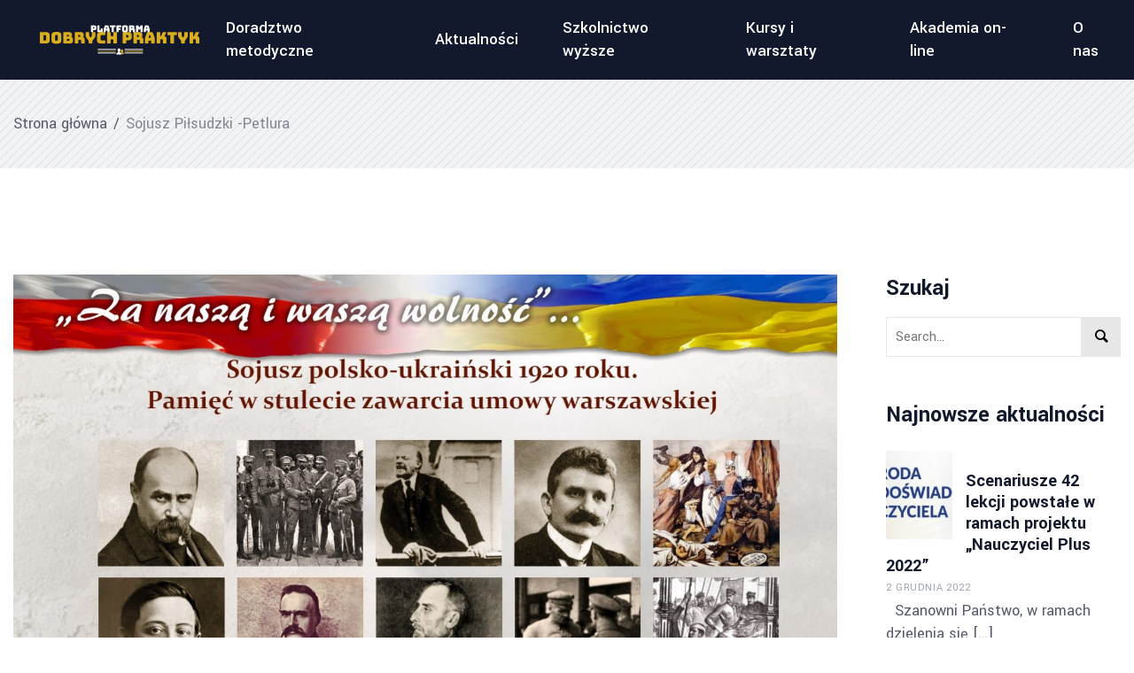

--- FILE ---
content_type: text/html; charset=UTF-8
request_url: https://platformadobrychpraktyk.wid.org.pl/tag/sojusz-pilsudzki-petlura/
body_size: 9776
content:
<!doctype html>
<html lang="pl-PL">
<head>
	<meta charset="UTF-8">
	<meta name="viewport" content="width=device-width, initial-scale=1">
	<link rel="profile" href="https://gmpg.org/xfn/11">
			<link rel="icon" href="https://platformadobrychpraktyk.wid.org.pl/wp-content/themes/houseinthewoods/assets/images/favicon.ico" type="image/x-icon">
		<style id="max_inline_style"></style>	<title>Sojusz Piłsudzki -Petlura &#8211; Platforma Dobrych Praktyk</title>
<meta name='robots' content='max-image-preview:large' />
	<style>img:is([sizes="auto" i], [sizes^="auto," i]) { contain-intrinsic-size: 3000px 1500px }</style>
	<link rel='dns-prefetch' href='//fonts.googleapis.com' />
<link rel="alternate" type="application/rss+xml" title="Platforma Dobrych Praktyk &raquo; Kanał z wpisami" href="https://platformadobrychpraktyk.wid.org.pl/feed/" />
<link rel="alternate" type="application/rss+xml" title="Platforma Dobrych Praktyk &raquo; Kanał z wpisami otagowanymi jako Sojusz Piłsudzki -Petlura" href="https://platformadobrychpraktyk.wid.org.pl/tag/sojusz-pilsudzki-petlura/feed/" />
<script type="93aad7a49d2bd098f24d6d39-text/javascript">
/* <![CDATA[ */
window._wpemojiSettings = {"baseUrl":"https:\/\/s.w.org\/images\/core\/emoji\/16.0.1\/72x72\/","ext":".png","svgUrl":"https:\/\/s.w.org\/images\/core\/emoji\/16.0.1\/svg\/","svgExt":".svg","source":{"concatemoji":"https:\/\/platformadobrychpraktyk.wid.org.pl\/wp-includes\/js\/wp-emoji-release.min.js?ver=6.8.2"}};
/*! This file is auto-generated */
!function(s,n){var o,i,e;function c(e){try{var t={supportTests:e,timestamp:(new Date).valueOf()};sessionStorage.setItem(o,JSON.stringify(t))}catch(e){}}function p(e,t,n){e.clearRect(0,0,e.canvas.width,e.canvas.height),e.fillText(t,0,0);var t=new Uint32Array(e.getImageData(0,0,e.canvas.width,e.canvas.height).data),a=(e.clearRect(0,0,e.canvas.width,e.canvas.height),e.fillText(n,0,0),new Uint32Array(e.getImageData(0,0,e.canvas.width,e.canvas.height).data));return t.every(function(e,t){return e===a[t]})}function u(e,t){e.clearRect(0,0,e.canvas.width,e.canvas.height),e.fillText(t,0,0);for(var n=e.getImageData(16,16,1,1),a=0;a<n.data.length;a++)if(0!==n.data[a])return!1;return!0}function f(e,t,n,a){switch(t){case"flag":return n(e,"\ud83c\udff3\ufe0f\u200d\u26a7\ufe0f","\ud83c\udff3\ufe0f\u200b\u26a7\ufe0f")?!1:!n(e,"\ud83c\udde8\ud83c\uddf6","\ud83c\udde8\u200b\ud83c\uddf6")&&!n(e,"\ud83c\udff4\udb40\udc67\udb40\udc62\udb40\udc65\udb40\udc6e\udb40\udc67\udb40\udc7f","\ud83c\udff4\u200b\udb40\udc67\u200b\udb40\udc62\u200b\udb40\udc65\u200b\udb40\udc6e\u200b\udb40\udc67\u200b\udb40\udc7f");case"emoji":return!a(e,"\ud83e\udedf")}return!1}function g(e,t,n,a){var r="undefined"!=typeof WorkerGlobalScope&&self instanceof WorkerGlobalScope?new OffscreenCanvas(300,150):s.createElement("canvas"),o=r.getContext("2d",{willReadFrequently:!0}),i=(o.textBaseline="top",o.font="600 32px Arial",{});return e.forEach(function(e){i[e]=t(o,e,n,a)}),i}function t(e){var t=s.createElement("script");t.src=e,t.defer=!0,s.head.appendChild(t)}"undefined"!=typeof Promise&&(o="wpEmojiSettingsSupports",i=["flag","emoji"],n.supports={everything:!0,everythingExceptFlag:!0},e=new Promise(function(e){s.addEventListener("DOMContentLoaded",e,{once:!0})}),new Promise(function(t){var n=function(){try{var e=JSON.parse(sessionStorage.getItem(o));if("object"==typeof e&&"number"==typeof e.timestamp&&(new Date).valueOf()<e.timestamp+604800&&"object"==typeof e.supportTests)return e.supportTests}catch(e){}return null}();if(!n){if("undefined"!=typeof Worker&&"undefined"!=typeof OffscreenCanvas&&"undefined"!=typeof URL&&URL.createObjectURL&&"undefined"!=typeof Blob)try{var e="postMessage("+g.toString()+"("+[JSON.stringify(i),f.toString(),p.toString(),u.toString()].join(",")+"));",a=new Blob([e],{type:"text/javascript"}),r=new Worker(URL.createObjectURL(a),{name:"wpTestEmojiSupports"});return void(r.onmessage=function(e){c(n=e.data),r.terminate(),t(n)})}catch(e){}c(n=g(i,f,p,u))}t(n)}).then(function(e){for(var t in e)n.supports[t]=e[t],n.supports.everything=n.supports.everything&&n.supports[t],"flag"!==t&&(n.supports.everythingExceptFlag=n.supports.everythingExceptFlag&&n.supports[t]);n.supports.everythingExceptFlag=n.supports.everythingExceptFlag&&!n.supports.flag,n.DOMReady=!1,n.readyCallback=function(){n.DOMReady=!0}}).then(function(){return e}).then(function(){var e;n.supports.everything||(n.readyCallback(),(e=n.source||{}).concatemoji?t(e.concatemoji):e.wpemoji&&e.twemoji&&(t(e.twemoji),t(e.wpemoji)))}))}((window,document),window._wpemojiSettings);
/* ]]> */
</script>
<style id='wp-emoji-styles-inline-css' type='text/css'>

	img.wp-smiley, img.emoji {
		display: inline !important;
		border: none !important;
		box-shadow: none !important;
		height: 1em !important;
		width: 1em !important;
		margin: 0 0.07em !important;
		vertical-align: -0.1em !important;
		background: none !important;
		padding: 0 !important;
	}
</style>
<link rel='stylesheet' id='wp-block-library-css' href='https://platformadobrychpraktyk.wid.org.pl/wp-includes/css/dist/block-library/style.min.css?ver=6.8.2' type='text/css' media='all' />
<style id='classic-theme-styles-inline-css' type='text/css'>
/*! This file is auto-generated */
.wp-block-button__link{color:#fff;background-color:#32373c;border-radius:9999px;box-shadow:none;text-decoration:none;padding:calc(.667em + 2px) calc(1.333em + 2px);font-size:1.125em}.wp-block-file__button{background:#32373c;color:#fff;text-decoration:none}
</style>
<style id='global-styles-inline-css' type='text/css'>
:root{--wp--preset--aspect-ratio--square: 1;--wp--preset--aspect-ratio--4-3: 4/3;--wp--preset--aspect-ratio--3-4: 3/4;--wp--preset--aspect-ratio--3-2: 3/2;--wp--preset--aspect-ratio--2-3: 2/3;--wp--preset--aspect-ratio--16-9: 16/9;--wp--preset--aspect-ratio--9-16: 9/16;--wp--preset--color--black: #000000;--wp--preset--color--cyan-bluish-gray: #abb8c3;--wp--preset--color--white: #ffffff;--wp--preset--color--pale-pink: #f78da7;--wp--preset--color--vivid-red: #cf2e2e;--wp--preset--color--luminous-vivid-orange: #ff6900;--wp--preset--color--luminous-vivid-amber: #fcb900;--wp--preset--color--light-green-cyan: #7bdcb5;--wp--preset--color--vivid-green-cyan: #00d084;--wp--preset--color--pale-cyan-blue: #8ed1fc;--wp--preset--color--vivid-cyan-blue: #0693e3;--wp--preset--color--vivid-purple: #9b51e0;--wp--preset--gradient--vivid-cyan-blue-to-vivid-purple: linear-gradient(135deg,rgba(6,147,227,1) 0%,rgb(155,81,224) 100%);--wp--preset--gradient--light-green-cyan-to-vivid-green-cyan: linear-gradient(135deg,rgb(122,220,180) 0%,rgb(0,208,130) 100%);--wp--preset--gradient--luminous-vivid-amber-to-luminous-vivid-orange: linear-gradient(135deg,rgba(252,185,0,1) 0%,rgba(255,105,0,1) 100%);--wp--preset--gradient--luminous-vivid-orange-to-vivid-red: linear-gradient(135deg,rgba(255,105,0,1) 0%,rgb(207,46,46) 100%);--wp--preset--gradient--very-light-gray-to-cyan-bluish-gray: linear-gradient(135deg,rgb(238,238,238) 0%,rgb(169,184,195) 100%);--wp--preset--gradient--cool-to-warm-spectrum: linear-gradient(135deg,rgb(74,234,220) 0%,rgb(151,120,209) 20%,rgb(207,42,186) 40%,rgb(238,44,130) 60%,rgb(251,105,98) 80%,rgb(254,248,76) 100%);--wp--preset--gradient--blush-light-purple: linear-gradient(135deg,rgb(255,206,236) 0%,rgb(152,150,240) 100%);--wp--preset--gradient--blush-bordeaux: linear-gradient(135deg,rgb(254,205,165) 0%,rgb(254,45,45) 50%,rgb(107,0,62) 100%);--wp--preset--gradient--luminous-dusk: linear-gradient(135deg,rgb(255,203,112) 0%,rgb(199,81,192) 50%,rgb(65,88,208) 100%);--wp--preset--gradient--pale-ocean: linear-gradient(135deg,rgb(255,245,203) 0%,rgb(182,227,212) 50%,rgb(51,167,181) 100%);--wp--preset--gradient--electric-grass: linear-gradient(135deg,rgb(202,248,128) 0%,rgb(113,206,126) 100%);--wp--preset--gradient--midnight: linear-gradient(135deg,rgb(2,3,129) 0%,rgb(40,116,252) 100%);--wp--preset--font-size--small: 13px;--wp--preset--font-size--medium: 20px;--wp--preset--font-size--large: 36px;--wp--preset--font-size--x-large: 42px;--wp--preset--spacing--20: 0.44rem;--wp--preset--spacing--30: 0.67rem;--wp--preset--spacing--40: 1rem;--wp--preset--spacing--50: 1.5rem;--wp--preset--spacing--60: 2.25rem;--wp--preset--spacing--70: 3.38rem;--wp--preset--spacing--80: 5.06rem;--wp--preset--shadow--natural: 6px 6px 9px rgba(0, 0, 0, 0.2);--wp--preset--shadow--deep: 12px 12px 50px rgba(0, 0, 0, 0.4);--wp--preset--shadow--sharp: 6px 6px 0px rgba(0, 0, 0, 0.2);--wp--preset--shadow--outlined: 6px 6px 0px -3px rgba(255, 255, 255, 1), 6px 6px rgba(0, 0, 0, 1);--wp--preset--shadow--crisp: 6px 6px 0px rgba(0, 0, 0, 1);}:where(.is-layout-flex){gap: 0.5em;}:where(.is-layout-grid){gap: 0.5em;}body .is-layout-flex{display: flex;}.is-layout-flex{flex-wrap: wrap;align-items: center;}.is-layout-flex > :is(*, div){margin: 0;}body .is-layout-grid{display: grid;}.is-layout-grid > :is(*, div){margin: 0;}:where(.wp-block-columns.is-layout-flex){gap: 2em;}:where(.wp-block-columns.is-layout-grid){gap: 2em;}:where(.wp-block-post-template.is-layout-flex){gap: 1.25em;}:where(.wp-block-post-template.is-layout-grid){gap: 1.25em;}.has-black-color{color: var(--wp--preset--color--black) !important;}.has-cyan-bluish-gray-color{color: var(--wp--preset--color--cyan-bluish-gray) !important;}.has-white-color{color: var(--wp--preset--color--white) !important;}.has-pale-pink-color{color: var(--wp--preset--color--pale-pink) !important;}.has-vivid-red-color{color: var(--wp--preset--color--vivid-red) !important;}.has-luminous-vivid-orange-color{color: var(--wp--preset--color--luminous-vivid-orange) !important;}.has-luminous-vivid-amber-color{color: var(--wp--preset--color--luminous-vivid-amber) !important;}.has-light-green-cyan-color{color: var(--wp--preset--color--light-green-cyan) !important;}.has-vivid-green-cyan-color{color: var(--wp--preset--color--vivid-green-cyan) !important;}.has-pale-cyan-blue-color{color: var(--wp--preset--color--pale-cyan-blue) !important;}.has-vivid-cyan-blue-color{color: var(--wp--preset--color--vivid-cyan-blue) !important;}.has-vivid-purple-color{color: var(--wp--preset--color--vivid-purple) !important;}.has-black-background-color{background-color: var(--wp--preset--color--black) !important;}.has-cyan-bluish-gray-background-color{background-color: var(--wp--preset--color--cyan-bluish-gray) !important;}.has-white-background-color{background-color: var(--wp--preset--color--white) !important;}.has-pale-pink-background-color{background-color: var(--wp--preset--color--pale-pink) !important;}.has-vivid-red-background-color{background-color: var(--wp--preset--color--vivid-red) !important;}.has-luminous-vivid-orange-background-color{background-color: var(--wp--preset--color--luminous-vivid-orange) !important;}.has-luminous-vivid-amber-background-color{background-color: var(--wp--preset--color--luminous-vivid-amber) !important;}.has-light-green-cyan-background-color{background-color: var(--wp--preset--color--light-green-cyan) !important;}.has-vivid-green-cyan-background-color{background-color: var(--wp--preset--color--vivid-green-cyan) !important;}.has-pale-cyan-blue-background-color{background-color: var(--wp--preset--color--pale-cyan-blue) !important;}.has-vivid-cyan-blue-background-color{background-color: var(--wp--preset--color--vivid-cyan-blue) !important;}.has-vivid-purple-background-color{background-color: var(--wp--preset--color--vivid-purple) !important;}.has-black-border-color{border-color: var(--wp--preset--color--black) !important;}.has-cyan-bluish-gray-border-color{border-color: var(--wp--preset--color--cyan-bluish-gray) !important;}.has-white-border-color{border-color: var(--wp--preset--color--white) !important;}.has-pale-pink-border-color{border-color: var(--wp--preset--color--pale-pink) !important;}.has-vivid-red-border-color{border-color: var(--wp--preset--color--vivid-red) !important;}.has-luminous-vivid-orange-border-color{border-color: var(--wp--preset--color--luminous-vivid-orange) !important;}.has-luminous-vivid-amber-border-color{border-color: var(--wp--preset--color--luminous-vivid-amber) !important;}.has-light-green-cyan-border-color{border-color: var(--wp--preset--color--light-green-cyan) !important;}.has-vivid-green-cyan-border-color{border-color: var(--wp--preset--color--vivid-green-cyan) !important;}.has-pale-cyan-blue-border-color{border-color: var(--wp--preset--color--pale-cyan-blue) !important;}.has-vivid-cyan-blue-border-color{border-color: var(--wp--preset--color--vivid-cyan-blue) !important;}.has-vivid-purple-border-color{border-color: var(--wp--preset--color--vivid-purple) !important;}.has-vivid-cyan-blue-to-vivid-purple-gradient-background{background: var(--wp--preset--gradient--vivid-cyan-blue-to-vivid-purple) !important;}.has-light-green-cyan-to-vivid-green-cyan-gradient-background{background: var(--wp--preset--gradient--light-green-cyan-to-vivid-green-cyan) !important;}.has-luminous-vivid-amber-to-luminous-vivid-orange-gradient-background{background: var(--wp--preset--gradient--luminous-vivid-amber-to-luminous-vivid-orange) !important;}.has-luminous-vivid-orange-to-vivid-red-gradient-background{background: var(--wp--preset--gradient--luminous-vivid-orange-to-vivid-red) !important;}.has-very-light-gray-to-cyan-bluish-gray-gradient-background{background: var(--wp--preset--gradient--very-light-gray-to-cyan-bluish-gray) !important;}.has-cool-to-warm-spectrum-gradient-background{background: var(--wp--preset--gradient--cool-to-warm-spectrum) !important;}.has-blush-light-purple-gradient-background{background: var(--wp--preset--gradient--blush-light-purple) !important;}.has-blush-bordeaux-gradient-background{background: var(--wp--preset--gradient--blush-bordeaux) !important;}.has-luminous-dusk-gradient-background{background: var(--wp--preset--gradient--luminous-dusk) !important;}.has-pale-ocean-gradient-background{background: var(--wp--preset--gradient--pale-ocean) !important;}.has-electric-grass-gradient-background{background: var(--wp--preset--gradient--electric-grass) !important;}.has-midnight-gradient-background{background: var(--wp--preset--gradient--midnight) !important;}.has-small-font-size{font-size: var(--wp--preset--font-size--small) !important;}.has-medium-font-size{font-size: var(--wp--preset--font-size--medium) !important;}.has-large-font-size{font-size: var(--wp--preset--font-size--large) !important;}.has-x-large-font-size{font-size: var(--wp--preset--font-size--x-large) !important;}
:where(.wp-block-post-template.is-layout-flex){gap: 1.25em;}:where(.wp-block-post-template.is-layout-grid){gap: 1.25em;}
:where(.wp-block-columns.is-layout-flex){gap: 2em;}:where(.wp-block-columns.is-layout-grid){gap: 2em;}
:root :where(.wp-block-pullquote){font-size: 1.5em;line-height: 1.6;}
</style>
<link rel='stylesheet' id='contact-form-7-css' href='https://platformadobrychpraktyk.wid.org.pl/wp-content/plugins/contact-form-7/includes/css/styles.css?ver=6.0.6' type='text/css' media='all' />
<link rel='stylesheet' id='houseinthewoods-style-css' href='https://platformadobrychpraktyk.wid.org.pl/wp-content/themes/houseinthewoods-child/style.css?ver=6.8.2' type='text/css' media='all' />
<link rel='stylesheet' id='max-google-fonts-yantramanav-css' href='//fonts.googleapis.com/css?family=Yantramanav%3A300%2C400%2C500%2C700%26display%3Dswap' type='text/css' media='all' />
<link rel='stylesheet' id='max-maxicons-css' href='https://platformadobrychpraktyk.wid.org.pl/wp-content/themes/houseinthewoods/assets/libs/maxicons/css/maxicons.css?ver=6.8.2' type='text/css' media='all' />
<link rel='stylesheet' id='bootstrap-css' href='https://platformadobrychpraktyk.wid.org.pl/wp-content/themes/houseinthewoods/assets/libs/bootstrap-4.1.0/bootstrap.min.css?ver=6.8.2' type='text/css' media='all' />
<link rel='stylesheet' id='jquery-magnific-popup-css' href='https://platformadobrychpraktyk.wid.org.pl/wp-content/themes/houseinthewoods/assets/libs/jquery.magnific-popup/magnific-popup.css?ver=6.8.2' type='text/css' media='all' />
<link rel='stylesheet' id='jquery-slick-css' href='https://platformadobrychpraktyk.wid.org.pl/wp-content/themes/houseinthewoods/assets/libs/slick-1.8.1/slick.css?ver=6.8.2' type='text/css' media='all' />
<link rel='stylesheet' id='max-houseinthewoods-main-style-css' href='https://platformadobrychpraktyk.wid.org.pl/wp-content/themes/houseinthewoods/assets/css/style.css?ver=6.8.2' type='text/css' media='all' />
<link rel='stylesheet' id='max-houseinthewoods-responsive-style-css' href='https://platformadobrychpraktyk.wid.org.pl/wp-content/themes/houseinthewoods/assets/css/responsive.css?ver=6.8.2' type='text/css' media='all' />
<link rel='stylesheet' id='custom-colors-style-css' href='https://platformadobrychpraktyk.wid.org.pl/wp-content/themes/houseinthewoods/admin/css/custom_colors.css?ver=6.8.2' type='text/css' media='all' />
<link rel='stylesheet' id='custom-typo-style-css' href='https://platformadobrychpraktyk.wid.org.pl/wp-content/themes/houseinthewoods/admin/css/custom_typography.css?ver=6.8.2' type='text/css' media='all' />
<link rel='stylesheet' id='fw-ext-breadcrumbs-add-css-css' href='https://platformadobrychpraktyk.wid.org.pl/wp-content/themes/houseinthewoods/framework-customizations/extensions/breadcrumbs/static/css/style.css?ver=6.8.2' type='text/css' media='all' />
<link rel='stylesheet' id='recent-posts-widget-with-thumbnails-public-style-css' href='https://platformadobrychpraktyk.wid.org.pl/wp-content/plugins/recent-posts-widget-with-thumbnails/public.css?ver=7.1.1' type='text/css' media='all' />
<script type="93aad7a49d2bd098f24d6d39-text/javascript" src="https://platformadobrychpraktyk.wid.org.pl/wp-includes/js/jquery/jquery.min.js?ver=3.7.1" id="jquery-core-js"></script>
<script type="93aad7a49d2bd098f24d6d39-text/javascript" src="https://platformadobrychpraktyk.wid.org.pl/wp-includes/js/jquery/jquery-migrate.min.js?ver=3.4.1" id="jquery-migrate-js"></script>
<link rel="https://api.w.org/" href="https://platformadobrychpraktyk.wid.org.pl/wp-json/" /><link rel="alternate" title="JSON" type="application/json" href="https://platformadobrychpraktyk.wid.org.pl/wp-json/wp/v2/tags/424" /><link rel="EditURI" type="application/rsd+xml" title="RSD" href="https://platformadobrychpraktyk.wid.org.pl/xmlrpc.php?rsd" />
<meta name="generator" content="WordPress 6.8.2" />
</head>
<body class="archive tag tag-sojusz-pilsudzki-petlura tag-424 wp-theme-houseinthewoods wp-child-theme-houseinthewoods-child elementor-default elementor-kit-11127">	<!--Preloader-->
	<div class="preloader">
		<div class="loader"></div>
	</div><!--END Preloader-->
<!--START Max Maxim Site WRP-->
<div class="max_main_site_wrp">
			<!--Scroll Up Button-->
		<div class="max_scroll_up"><i class="icon-angle-up-1"></i></div><!--END Scroll Up Button-->
		<!--Mobile Menu-->
	<div class="max_mobile_nav" id="max_mobile_nav">
		<div class="mobile_nav_inner">
			<div class="mobile_nav_inner_wrapp">
				<ul id="primary-menu-mobile" class=""><li id="menu-item-9049" class="menu-item menu-item-type-custom menu-item-object-custom menu-item-has-children menu-item-9049"><a><span>Doradztwo metodyczne</span></a>
<ul class="sub-menu">
	<li id="menu-item-9061" class="menu-item menu-item-type-post_type menu-item-object-page menu-item-9061"><a href="https://platformadobrychpraktyk.wid.org.pl/centrum-metodyczne/instytucje-wspierajace-edukacje/"><span>Polskie instytucje wspierające edukację</span></a></li>
	<li id="menu-item-9062" class="menu-item menu-item-type-post_type menu-item-object-page menu-item-9062"><a href="https://platformadobrychpraktyk.wid.org.pl/centrum-metodyczne/porady-eksperta/"><span>Porady eksperta</span></a></li>
	<li id="menu-item-9063" class="menu-item menu-item-type-post_type menu-item-object-page menu-item-has-children menu-item-9063"><a href="https://platformadobrychpraktyk.wid.org.pl/centrum-metodyczne/prowadzenie-szkoly/"><span>Prowadzenie szkoły</span></a>
	<ul class="sub-menu">
		<li id="menu-item-9064" class="menu-item menu-item-type-post_type menu-item-object-page menu-item-9064"><a href="https://platformadobrychpraktyk.wid.org.pl/centrum-metodyczne/prowadzenie-szkoly/dokumenty-niezbedne-do-organizacji-nauczania/"><span>Dokumenty niezbędne do organizacji nauczania</span></a></li>
		<li id="menu-item-9065" class="menu-item menu-item-type-post_type menu-item-object-page menu-item-9065"><a href="https://platformadobrychpraktyk.wid.org.pl/centrum-metodyczne/prowadzenie-szkoly/dokumenty-regulujace-proces-edukacyjny/"><span>Dokumenty regulujące proces edukacyjny</span></a></li>
		<li id="menu-item-9066" class="menu-item menu-item-type-post_type menu-item-object-page menu-item-9066"><a href="https://platformadobrychpraktyk.wid.org.pl/centrum-metodyczne/prowadzenie-szkoly/jak-zarejestrowac-punkt-szkolny/"><span>Jak zarejestrować punkt szkolny?</span></a></li>
		<li id="menu-item-9067" class="menu-item menu-item-type-post_type menu-item-object-page menu-item-9067"><a href="https://platformadobrychpraktyk.wid.org.pl/centrum-metodyczne/prowadzenie-szkoly/jak-zarzadzac-szkola/"><span>Jak zarządzać szkołą?</span></a></li>
	</ul>
</li>
</ul>
</li>
<li id="menu-item-9050" class="menu-item menu-item-type-taxonomy menu-item-object-category menu-item-9050"><a href="https://platformadobrychpraktyk.wid.org.pl/category/aktualnosci/"><span>Aktualności</span></a></li>
<li id="menu-item-9068" class="menu-item menu-item-type-post_type menu-item-object-page menu-item-has-children menu-item-9068"><a href="https://platformadobrychpraktyk.wid.org.pl/szkolnictwo-wyzsze/"><span>Szkolnictwo wyższe</span></a>
<ul class="sub-menu">
	<li id="menu-item-9069" class="menu-item menu-item-type-post_type menu-item-object-page menu-item-9069"><a href="https://platformadobrychpraktyk.wid.org.pl/szkolnictwo-wyzsze/ogloszenia-i-komunikaty/"><span>Ogłoszenia i komunikaty</span></a></li>
	<li id="menu-item-9070" class="menu-item menu-item-type-post_type menu-item-object-page menu-item-has-children menu-item-9070"><a href="https://platformadobrychpraktyk.wid.org.pl/szkolnictwo-wyzsze/osrodki-polonistyczne-na-ukrainie/"><span>Ośrodki polonistyczne na Ukrainie</span></a>
	<ul class="sub-menu">
		<li id="menu-item-9071" class="menu-item menu-item-type-post_type menu-item-object-page menu-item-9071"><a href="https://platformadobrychpraktyk.wid.org.pl/szkolnictwo-wyzsze/osrodki-polonistyczne-na-ukrainie/polonistyki/"><span>Polonistyki</span></a></li>
		<li id="menu-item-9072" class="menu-item menu-item-type-post_type menu-item-object-page menu-item-9072"><a href="https://platformadobrychpraktyk.wid.org.pl/szkolnictwo-wyzsze/osrodki-polonistyczne-na-ukrainie/lektoraty/"><span>Lektoraty</span></a></li>
		<li id="menu-item-9073" class="menu-item menu-item-type-post_type menu-item-object-page menu-item-9073"><a href="https://platformadobrychpraktyk.wid.org.pl/szkolnictwo-wyzsze/osrodki-polonistyczne-na-ukrainie/inne/"><span>Inne</span></a></li>
	</ul>
</li>
	<li id="menu-item-9074" class="menu-item menu-item-type-post_type menu-item-object-page menu-item-9074"><a href="https://platformadobrychpraktyk.wid.org.pl/szkolnictwo-wyzsze/program-wsparcia-mlodych-naukowcow/"><span>Program wsparcia młodych naukowców</span></a></li>
</ul>
</li>
<li id="menu-item-9075" class="menu-item menu-item-type-post_type menu-item-object-page menu-item-9075"><a href="https://platformadobrychpraktyk.wid.org.pl/kursy-i-warsztaty/"><span>Kursy i warsztaty</span></a></li>
<li id="menu-item-9076" class="menu-item menu-item-type-post_type menu-item-object-page menu-item-has-children menu-item-9076"><a href="https://platformadobrychpraktyk.wid.org.pl/akademia-on-line/"><span>Akademia on-line</span></a>
<ul class="sub-menu">
	<li id="menu-item-9077" class="menu-item menu-item-type-taxonomy menu-item-object-category menu-item-9077"><a href="https://platformadobrychpraktyk.wid.org.pl/category/wystawy/"><span>Wystawy</span></a></li>
	<li id="menu-item-9078" class="menu-item menu-item-type-taxonomy menu-item-object-category menu-item-9078"><a href="https://platformadobrychpraktyk.wid.org.pl/category/prezentacje/"><span>Prezentacje</span></a></li>
	<li id="menu-item-9079" class="menu-item menu-item-type-taxonomy menu-item-object-category menu-item-9079"><a href="https://platformadobrychpraktyk.wid.org.pl/category/publikacje/"><span>Publikacje</span></a></li>
	<li id="menu-item-9080" class="menu-item menu-item-type-taxonomy menu-item-object-category menu-item-9080"><a href="https://platformadobrychpraktyk.wid.org.pl/category/nagrania-wideo/"><span>Nagrania wideo</span></a></li>
	<li id="menu-item-11102" class="menu-item menu-item-type-post_type menu-item-object-page menu-item-11102"><a href="https://platformadobrychpraktyk.wid.org.pl/podreczniki/"><span>Podręczniki</span></a></li>
	<li id="menu-item-9059" class="menu-item menu-item-type-post_type menu-item-object-page menu-item-9059"><a href="https://platformadobrychpraktyk.wid.org.pl/centrum-metodyczne/materialy-dydaktyczne/programy-nauczania/"><span>Programy nauczania</span></a></li>
	<li id="menu-item-9060" class="menu-item menu-item-type-taxonomy menu-item-object-category menu-item-9060"><a href="https://platformadobrychpraktyk.wid.org.pl/category/scenariusze-lekcyjne/"><span>Scenariusze lekcyjne</span></a></li>
</ul>
</li>
<li id="menu-item-9081" class="menu-item menu-item-type-post_type menu-item-object-page menu-item-9081"><a href="https://platformadobrychpraktyk.wid.org.pl/o-nas/"><span>O nas</span></a></li>
</ul>	
				<div class="close_win_btn close_target" data-target="#max_mobile_nav" data-side="left">
					<i class="icon-cancel-1"></i>
				</div>
			</div>
			
		</div>
		<div class="back_cover close_target" data-target="#max_mobile_nav" data-side="left"></div>
	</div><!--END Mobile Menu-->
						<!--Main Sticky Header-->
	<div class="max_main_sticky_header clearfix">
		<div class="main_header_wrapp clearfix">

			<div class="logohead">
				<a href="https://platformadobrychpraktyk.wid.org.pl">
					<img src="//platformadobrychpraktyk.wid.org.pl/wp-content/uploads/2019/12/logo_white_bg1.png" alt="Platforma Dobrych Praktyk" class="sticky_header_default_logo max-mobile-hidden">
					<img src="//platformadobrychpraktyk.wid.org.pl/wp-content/uploads/2019/12/logo_white_bg1.png" alt="Platforma Dobrych Praktyk" class="sticky_header_mob_logo max-tablet-hidden max-desktop-hidden">
				</a>
			</div>

			<div class="top_main_nav">
				
				<nav class="top_nav_links navbar navbar-expand-lg">
					<div class="top_nav_links_wrapp collapse navbar-collapse">
						<ul id="primary-menu" class="navbar-nav mr-auto"><li class="menu-item menu-item-type-custom menu-item-object-custom menu-item-has-children menu-item-9049"><a><span class="link_outer"><span class="link_text">Doradztwo metodyczne</span></span></a>
<ul class="sub-menu">
	<li class="menu-item menu-item-type-post_type menu-item-object-page menu-item-9061"><a href="https://platformadobrychpraktyk.wid.org.pl/centrum-metodyczne/instytucje-wspierajace-edukacje/"><span class="link_outer"><span class="link_text">Polskie instytucje wspierające edukację</span></span></a></li>
	<li class="menu-item menu-item-type-post_type menu-item-object-page menu-item-9062"><a href="https://platformadobrychpraktyk.wid.org.pl/centrum-metodyczne/porady-eksperta/"><span class="link_outer"><span class="link_text">Porady eksperta</span></span></a></li>
	<li class="menu-item menu-item-type-post_type menu-item-object-page menu-item-has-children menu-item-9063"><a href="https://platformadobrychpraktyk.wid.org.pl/centrum-metodyczne/prowadzenie-szkoly/"><span class="link_outer"><span class="link_text">Prowadzenie szkoły</span></span></a>
	<ul class="sub-menu">
		<li class="menu-item menu-item-type-post_type menu-item-object-page menu-item-9064"><a href="https://platformadobrychpraktyk.wid.org.pl/centrum-metodyczne/prowadzenie-szkoly/dokumenty-niezbedne-do-organizacji-nauczania/"><span class="link_outer"><span class="link_text">Dokumenty niezbędne do organizacji nauczania</span></span></a></li>
		<li class="menu-item menu-item-type-post_type menu-item-object-page menu-item-9065"><a href="https://platformadobrychpraktyk.wid.org.pl/centrum-metodyczne/prowadzenie-szkoly/dokumenty-regulujace-proces-edukacyjny/"><span class="link_outer"><span class="link_text">Dokumenty regulujące proces edukacyjny</span></span></a></li>
		<li class="menu-item menu-item-type-post_type menu-item-object-page menu-item-9066"><a href="https://platformadobrychpraktyk.wid.org.pl/centrum-metodyczne/prowadzenie-szkoly/jak-zarejestrowac-punkt-szkolny/"><span class="link_outer"><span class="link_text">Jak zarejestrować punkt szkolny?</span></span></a></li>
		<li class="menu-item menu-item-type-post_type menu-item-object-page menu-item-9067"><a href="https://platformadobrychpraktyk.wid.org.pl/centrum-metodyczne/prowadzenie-szkoly/jak-zarzadzac-szkola/"><span class="link_outer"><span class="link_text">Jak zarządzać szkołą?</span></span></a></li>
	</ul>
</li>
</ul>
</li>
<li class="menu-item menu-item-type-taxonomy menu-item-object-category menu-item-9050"><a href="https://platformadobrychpraktyk.wid.org.pl/category/aktualnosci/"><span class="link_outer"><span class="link_text">Aktualności</span></span></a></li>
<li class="menu-item menu-item-type-post_type menu-item-object-page menu-item-has-children menu-item-9068"><a href="https://platformadobrychpraktyk.wid.org.pl/szkolnictwo-wyzsze/"><span class="link_outer"><span class="link_text">Szkolnictwo wyższe</span></span></a>
<ul class="sub-menu">
	<li class="menu-item menu-item-type-post_type menu-item-object-page menu-item-9069"><a href="https://platformadobrychpraktyk.wid.org.pl/szkolnictwo-wyzsze/ogloszenia-i-komunikaty/"><span class="link_outer"><span class="link_text">Ogłoszenia i komunikaty</span></span></a></li>
	<li class="menu-item menu-item-type-post_type menu-item-object-page menu-item-has-children menu-item-9070"><a href="https://platformadobrychpraktyk.wid.org.pl/szkolnictwo-wyzsze/osrodki-polonistyczne-na-ukrainie/"><span class="link_outer"><span class="link_text">Ośrodki polonistyczne na Ukrainie</span></span></a>
	<ul class="sub-menu">
		<li class="menu-item menu-item-type-post_type menu-item-object-page menu-item-9071"><a href="https://platformadobrychpraktyk.wid.org.pl/szkolnictwo-wyzsze/osrodki-polonistyczne-na-ukrainie/polonistyki/"><span class="link_outer"><span class="link_text">Polonistyki</span></span></a></li>
		<li class="menu-item menu-item-type-post_type menu-item-object-page menu-item-9072"><a href="https://platformadobrychpraktyk.wid.org.pl/szkolnictwo-wyzsze/osrodki-polonistyczne-na-ukrainie/lektoraty/"><span class="link_outer"><span class="link_text">Lektoraty</span></span></a></li>
		<li class="menu-item menu-item-type-post_type menu-item-object-page menu-item-9073"><a href="https://platformadobrychpraktyk.wid.org.pl/szkolnictwo-wyzsze/osrodki-polonistyczne-na-ukrainie/inne/"><span class="link_outer"><span class="link_text">Inne</span></span></a></li>
	</ul>
</li>
	<li class="menu-item menu-item-type-post_type menu-item-object-page menu-item-9074"><a href="https://platformadobrychpraktyk.wid.org.pl/szkolnictwo-wyzsze/program-wsparcia-mlodych-naukowcow/"><span class="link_outer"><span class="link_text">Program wsparcia młodych naukowców</span></span></a></li>
</ul>
</li>
<li class="menu-item menu-item-type-post_type menu-item-object-page menu-item-9075"><a href="https://platformadobrychpraktyk.wid.org.pl/kursy-i-warsztaty/"><span class="link_outer"><span class="link_text">Kursy i warsztaty</span></span></a></li>
<li class="menu-item menu-item-type-post_type menu-item-object-page menu-item-has-children menu-item-9076"><a href="https://platformadobrychpraktyk.wid.org.pl/akademia-on-line/"><span class="link_outer"><span class="link_text">Akademia on-line</span></span></a>
<ul class="sub-menu">
	<li class="menu-item menu-item-type-taxonomy menu-item-object-category menu-item-9077"><a href="https://platformadobrychpraktyk.wid.org.pl/category/wystawy/"><span class="link_outer"><span class="link_text">Wystawy</span></span></a></li>
	<li class="menu-item menu-item-type-taxonomy menu-item-object-category menu-item-9078"><a href="https://platformadobrychpraktyk.wid.org.pl/category/prezentacje/"><span class="link_outer"><span class="link_text">Prezentacje</span></span></a></li>
	<li class="menu-item menu-item-type-taxonomy menu-item-object-category menu-item-9079"><a href="https://platformadobrychpraktyk.wid.org.pl/category/publikacje/"><span class="link_outer"><span class="link_text">Publikacje</span></span></a></li>
	<li class="menu-item menu-item-type-taxonomy menu-item-object-category menu-item-9080"><a href="https://platformadobrychpraktyk.wid.org.pl/category/nagrania-wideo/"><span class="link_outer"><span class="link_text">Nagrania wideo</span></span></a></li>
	<li class="menu-item menu-item-type-post_type menu-item-object-page menu-item-11102"><a href="https://platformadobrychpraktyk.wid.org.pl/podreczniki/"><span class="link_outer"><span class="link_text">Podręczniki</span></span></a></li>
	<li class="menu-item menu-item-type-post_type menu-item-object-page menu-item-9059"><a href="https://platformadobrychpraktyk.wid.org.pl/centrum-metodyczne/materialy-dydaktyczne/programy-nauczania/"><span class="link_outer"><span class="link_text">Programy nauczania</span></span></a></li>
	<li class="menu-item menu-item-type-taxonomy menu-item-object-category menu-item-9060"><a href="https://platformadobrychpraktyk.wid.org.pl/category/scenariusze-lekcyjne/"><span class="link_outer"><span class="link_text">Scenariusze lekcyjne</span></span></a></li>
</ul>
</li>
<li class="menu-item menu-item-type-post_type menu-item-object-page menu-item-9081"><a href="https://platformadobrychpraktyk.wid.org.pl/o-nas/"><span class="link_outer"><span class="link_text">O nas</span></span></a></li>
</ul>	
					</div>
				</nav>
			</div>
			<div class="main_header_right">
				<div class="main_header_right_inner">
					<div class="navbar-expand-lg nav_btn_toggle">
						<div class="button_ver_aligner">
							<button class="navbar-toggler open_target" type="button" data-target="#max_mobile_nav" data-side="left">
								<span class="burslines_menu">
									<span class="line"></span>
									<span class="line"></span>
									<span class="line"></span>
								</span>
							</button>
						</div>
					</div>
											
																
				</div>
			</div>
		</div>
	</div><!--END Main Sticky Header-->
	<!---START Max main inner wrp-->
	<div class="max_main_inner_wrp">
		<!--Main Header-->
		<header class="main_header">
								<div class="main_header_wrapp clearfix">

				<div class="logohead">
					<a href="https://platformadobrychpraktyk.wid.org.pl">
						<img src="//platformadobrychpraktyk.wid.org.pl/wp-content/uploads/2019/12/logo_platforma.png" alt="Platforma Dobrych Praktyk" class="header_default_logo max-mobile-hidden">
						<img src="//platformadobrychpraktyk.wid.org.pl/wp-content/uploads/2019/12/logo_platforma.png" alt="Platforma Dobrych Praktyk" class="header_mob_logo max-tablet-hidden max-desktop-hidden">
					</a>
				</div>

				<div class="top_main_nav">
					
					<nav class="top_nav_links navbar navbar-expand-lg">
						<div class="top_nav_links_wrapp collapse navbar-collapse">

							<ul id="primary-menu-stycky" class="navbar-nav mr-auto"><li class="menu-item menu-item-type-custom menu-item-object-custom menu-item-has-children menu-item-9049"><a><span class="link_outer"><span class="link_text">Doradztwo metodyczne</span></span></a>
<ul class="sub-menu">
	<li class="menu-item menu-item-type-post_type menu-item-object-page menu-item-9061"><a href="https://platformadobrychpraktyk.wid.org.pl/centrum-metodyczne/instytucje-wspierajace-edukacje/"><span class="link_outer"><span class="link_text">Polskie instytucje wspierające edukację</span></span></a></li>
	<li class="menu-item menu-item-type-post_type menu-item-object-page menu-item-9062"><a href="https://platformadobrychpraktyk.wid.org.pl/centrum-metodyczne/porady-eksperta/"><span class="link_outer"><span class="link_text">Porady eksperta</span></span></a></li>
	<li class="menu-item menu-item-type-post_type menu-item-object-page menu-item-has-children menu-item-9063"><a href="https://platformadobrychpraktyk.wid.org.pl/centrum-metodyczne/prowadzenie-szkoly/"><span class="link_outer"><span class="link_text">Prowadzenie szkoły</span></span></a>
	<ul class="sub-menu">
		<li class="menu-item menu-item-type-post_type menu-item-object-page menu-item-9064"><a href="https://platformadobrychpraktyk.wid.org.pl/centrum-metodyczne/prowadzenie-szkoly/dokumenty-niezbedne-do-organizacji-nauczania/"><span class="link_outer"><span class="link_text">Dokumenty niezbędne do organizacji nauczania</span></span></a></li>
		<li class="menu-item menu-item-type-post_type menu-item-object-page menu-item-9065"><a href="https://platformadobrychpraktyk.wid.org.pl/centrum-metodyczne/prowadzenie-szkoly/dokumenty-regulujace-proces-edukacyjny/"><span class="link_outer"><span class="link_text">Dokumenty regulujące proces edukacyjny</span></span></a></li>
		<li class="menu-item menu-item-type-post_type menu-item-object-page menu-item-9066"><a href="https://platformadobrychpraktyk.wid.org.pl/centrum-metodyczne/prowadzenie-szkoly/jak-zarejestrowac-punkt-szkolny/"><span class="link_outer"><span class="link_text">Jak zarejestrować punkt szkolny?</span></span></a></li>
		<li class="menu-item menu-item-type-post_type menu-item-object-page menu-item-9067"><a href="https://platformadobrychpraktyk.wid.org.pl/centrum-metodyczne/prowadzenie-szkoly/jak-zarzadzac-szkola/"><span class="link_outer"><span class="link_text">Jak zarządzać szkołą?</span></span></a></li>
	</ul>
</li>
</ul>
</li>
<li class="menu-item menu-item-type-taxonomy menu-item-object-category menu-item-9050"><a href="https://platformadobrychpraktyk.wid.org.pl/category/aktualnosci/"><span class="link_outer"><span class="link_text">Aktualności</span></span></a></li>
<li class="menu-item menu-item-type-post_type menu-item-object-page menu-item-has-children menu-item-9068"><a href="https://platformadobrychpraktyk.wid.org.pl/szkolnictwo-wyzsze/"><span class="link_outer"><span class="link_text">Szkolnictwo wyższe</span></span></a>
<ul class="sub-menu">
	<li class="menu-item menu-item-type-post_type menu-item-object-page menu-item-9069"><a href="https://platformadobrychpraktyk.wid.org.pl/szkolnictwo-wyzsze/ogloszenia-i-komunikaty/"><span class="link_outer"><span class="link_text">Ogłoszenia i komunikaty</span></span></a></li>
	<li class="menu-item menu-item-type-post_type menu-item-object-page menu-item-has-children menu-item-9070"><a href="https://platformadobrychpraktyk.wid.org.pl/szkolnictwo-wyzsze/osrodki-polonistyczne-na-ukrainie/"><span class="link_outer"><span class="link_text">Ośrodki polonistyczne na Ukrainie</span></span></a>
	<ul class="sub-menu">
		<li class="menu-item menu-item-type-post_type menu-item-object-page menu-item-9071"><a href="https://platformadobrychpraktyk.wid.org.pl/szkolnictwo-wyzsze/osrodki-polonistyczne-na-ukrainie/polonistyki/"><span class="link_outer"><span class="link_text">Polonistyki</span></span></a></li>
		<li class="menu-item menu-item-type-post_type menu-item-object-page menu-item-9072"><a href="https://platformadobrychpraktyk.wid.org.pl/szkolnictwo-wyzsze/osrodki-polonistyczne-na-ukrainie/lektoraty/"><span class="link_outer"><span class="link_text">Lektoraty</span></span></a></li>
		<li class="menu-item menu-item-type-post_type menu-item-object-page menu-item-9073"><a href="https://platformadobrychpraktyk.wid.org.pl/szkolnictwo-wyzsze/osrodki-polonistyczne-na-ukrainie/inne/"><span class="link_outer"><span class="link_text">Inne</span></span></a></li>
	</ul>
</li>
	<li class="menu-item menu-item-type-post_type menu-item-object-page menu-item-9074"><a href="https://platformadobrychpraktyk.wid.org.pl/szkolnictwo-wyzsze/program-wsparcia-mlodych-naukowcow/"><span class="link_outer"><span class="link_text">Program wsparcia młodych naukowców</span></span></a></li>
</ul>
</li>
<li class="menu-item menu-item-type-post_type menu-item-object-page menu-item-9075"><a href="https://platformadobrychpraktyk.wid.org.pl/kursy-i-warsztaty/"><span class="link_outer"><span class="link_text">Kursy i warsztaty</span></span></a></li>
<li class="menu-item menu-item-type-post_type menu-item-object-page menu-item-has-children menu-item-9076"><a href="https://platformadobrychpraktyk.wid.org.pl/akademia-on-line/"><span class="link_outer"><span class="link_text">Akademia on-line</span></span></a>
<ul class="sub-menu">
	<li class="menu-item menu-item-type-taxonomy menu-item-object-category menu-item-9077"><a href="https://platformadobrychpraktyk.wid.org.pl/category/wystawy/"><span class="link_outer"><span class="link_text">Wystawy</span></span></a></li>
	<li class="menu-item menu-item-type-taxonomy menu-item-object-category menu-item-9078"><a href="https://platformadobrychpraktyk.wid.org.pl/category/prezentacje/"><span class="link_outer"><span class="link_text">Prezentacje</span></span></a></li>
	<li class="menu-item menu-item-type-taxonomy menu-item-object-category menu-item-9079"><a href="https://platformadobrychpraktyk.wid.org.pl/category/publikacje/"><span class="link_outer"><span class="link_text">Publikacje</span></span></a></li>
	<li class="menu-item menu-item-type-taxonomy menu-item-object-category menu-item-9080"><a href="https://platformadobrychpraktyk.wid.org.pl/category/nagrania-wideo/"><span class="link_outer"><span class="link_text">Nagrania wideo</span></span></a></li>
	<li class="menu-item menu-item-type-post_type menu-item-object-page menu-item-11102"><a href="https://platformadobrychpraktyk.wid.org.pl/podreczniki/"><span class="link_outer"><span class="link_text">Podręczniki</span></span></a></li>
	<li class="menu-item menu-item-type-post_type menu-item-object-page menu-item-9059"><a href="https://platformadobrychpraktyk.wid.org.pl/centrum-metodyczne/materialy-dydaktyczne/programy-nauczania/"><span class="link_outer"><span class="link_text">Programy nauczania</span></span></a></li>
	<li class="menu-item menu-item-type-taxonomy menu-item-object-category menu-item-9060"><a href="https://platformadobrychpraktyk.wid.org.pl/category/scenariusze-lekcyjne/"><span class="link_outer"><span class="link_text">Scenariusze lekcyjne</span></span></a></li>
</ul>
</li>
<li class="menu-item menu-item-type-post_type menu-item-object-page menu-item-9081"><a href="https://platformadobrychpraktyk.wid.org.pl/o-nas/"><span class="link_outer"><span class="link_text">O nas</span></span></a></li>
</ul>	
							
						</div>
					</nav>
					
				</div>

				<div class="main_header_right">
					<div class="main_header_right_inner">
						<div class="navbar-expand-lg nav_btn_toggle">
							<div class="button_ver_aligner">
								<button class="navbar-toggler open_target" type="button" data-target="#max_mobile_nav" data-side="left">
									<span class="burslines_menu">
										<span class="line"></span>
										<span class="line"></span>
										<span class="line"></span>
									</span>
								</button>
							</div>
						</div>
																																				</div>
				</div>
			</div>
		</header><!--END Main Header-->	<!--Breadcrumbs-->
	<div class="archive_header">
		<div class="container d-flex align-items-center">
			<div class="breadcrumbs">
				


	<ul class="page_list clearfix">
									<li class="first-item">
									<a href="https://platformadobrychpraktyk.wid.org.pl/">Strona główna</a></li>
								<li><span class="separatelist">/</span></li>
												<li>Sojusz Piłsudzki -Petlura</li>
						</ul>
	
					</div>
		</div>
	</div><!--END Breadcrumbs-->				
<div class="max_main_conetnt">
	<div class="container">
		<div class="row">
						<div class="col-lg-9">
				<div class="max_blog_standart">
					<!--Post-ID-8864-->
	<div id="post-8864" class="max_post_item post-8864 post type-post status-publish format-standard has-post-thumbnail hentry category-aktualnosci category-wystawy tag-sojusz-pilsudzki-petlura tag-za-nasza-i-wasza-wolnosc">
					<div class="post_heading">
				<div class="post_image">
					<div class="post_image_inner">
						<a href="https://platformadobrychpraktyk.wid.org.pl/wystawa-za-nasza-i-wasza-wolnosc-sojusz-polsko-ukrainski-1920-roku-pamiec-w-stulecie-zawarcia-umowy-warszawskiej-2/">
							<img width="1681" height="838" src="https://platformadobrychpraktyk.wid.org.pl/wp-content/uploads/2019/10/Bez-tytułu.jpg" class="attachment-post-thumbnail size-post-thumbnail wp-post-image" alt="" decoding="async" fetchpriority="high" srcset="https://platformadobrychpraktyk.wid.org.pl/wp-content/uploads/2019/10/Bez-tytułu.jpg 1681w, https://platformadobrychpraktyk.wid.org.pl/wp-content/uploads/2019/10/Bez-tytułu-300x150.jpg 300w, https://platformadobrychpraktyk.wid.org.pl/wp-content/uploads/2019/10/Bez-tytułu-1024x510.jpg 1024w, https://platformadobrychpraktyk.wid.org.pl/wp-content/uploads/2019/10/Bez-tytułu-768x383.jpg 768w, https://platformadobrychpraktyk.wid.org.pl/wp-content/uploads/2019/10/Bez-tytułu-1536x766.jpg 1536w" sizes="(max-width: 1681px) 100vw, 1681px" />						</a>
					</div>
				</div>
			</div>
				<div class="post_text">
			<div class="post_info_top">
				<span class="post_info_top_inner">
					paź 21, 2019 <span class="separatelist">/</span> <a href="https://platformadobrychpraktyk.wid.org.pl/category/aktualnosci/" rel="category tag">Aktualności</a>, <a href="https://platformadobrychpraktyk.wid.org.pl/category/wystawy/" rel="category tag">Wystawy</a> <span class="separatelist">/</span> <!--<a href="https://platformadobrychpraktyk.wid.org.pl/wystawa-za-nasza-i-wasza-wolnosc-sojusz-polsko-ukrainski-1920-roku-pamiec-w-stulecie-zawarcia-umowy-warszawskiej-2/#comments"><i class="icon-comment-empty"></i> 0 Komentarzy</a>	-->				
				</span>
			</div>
			<div class="post_text_inner">
				<h2 class="post_title"><a href="https://platformadobrychpraktyk.wid.org.pl/wystawa-za-nasza-i-wasza-wolnosc-sojusz-polsko-ukrainski-1920-roku-pamiec-w-stulecie-zawarcia-umowy-warszawskiej-2/">Wystawa „Za naszą i waszą wolność … Sojusz polsko-ukraiński 1920 roku. Pamięć w stulecie zawarcia umowy warszawskiej”.</a></h2>
			</div>
			<div class="post_excerpt_holder">
									Fundacja Wolność i Demokracja zaprasza do obejrzenia wystawy „Za naszą i waszą wolność … Sojusz polsko-ukraiński 1920 roku. Pamięć w stulecie zawarcia umowy warszawskiej”, która można obejrzeć klikając poniższy link „Za naszą i waszą wolność … Sojusz polsko-ukraiński 1920 roku. Pamięć w stulecie zawarcia umowy warszawskiej”. Wystawa upamiętnia jeden&hellip;											</div>		
			<div class="post_read_more_button">
				<a href="https://platformadobrychpraktyk.wid.org.pl/wystawa-za-nasza-i-wasza-wolnosc-sojusz-polsko-ukrainski-1920-roku-pamiec-w-stulecie-zawarcia-umowy-warszawskiej-2/" class="readmore_plus">Czytaj dalej</a>
			</div>
		</div>
	</div><!--END Post-->				</div>
							</div>	
							<div class="col-lg-3">
					<!--Sidebar-->	
					<div class="max_sidevar_colum">
						<div class="max_widgrt_box"><div id="search-3" class="widget_search"><h4 class="max_widget_title">Szukaj</h4>
	<form role="search" method="get" id="searchform" class="searchform" action="https://platformadobrychpraktyk.wid.org.pl/" >
		<label class="labelsearch" for="s">Search for:</label>
		<input type="text" required value="" name="s" id="s" placeholder="Search..." />
		<button type="submit" id="searchsubmit" class="search-submit btn_gurd"><i class="icon-search"></i></button>
    </form></div></div><div class="max_widgrt_box"><div id="recent-posts-widget-with-thumbnails-2" class="recent-posts-widget-with-thumbnails">
<div id="rpwwt-recent-posts-widget-with-thumbnails-2" class="rpwwt-widget">
<h4 class="max_widget_title">Najnowsze aktualności</h4>
	<ul>
		<li><a href="https://platformadobrychpraktyk.wid.org.pl/scenariusze-42-lekcji-powstale-w-ramach-projektu-nauczyciel-plus-2022/"><img width="75" height="75" src="https://platformadobrychpraktyk.wid.org.pl/wp-content/uploads/2021/01/nagroda-150x150.jpg" class="attachment-75x75 size-75x75 wp-post-image" alt="" decoding="async" loading="lazy" /><span class="rpwwt-post-title">Scenariusze 42 lekcji powstałe w ramach projektu „Nauczyciel Plus 2022”</span></a><div class="rpwwt-post-date">2 grudnia 2022</div><div class="rpwwt-post-excerpt">&nbsp; Szanowni Państwo, w ramach dzielenia się <span class="rpwwt-post-excerpt-more"> […]</span></div></li>
		<li><a href="https://platformadobrychpraktyk.wid.org.pl/scenariusze-17-lekcji-powstale-w-ramach-projektu-nauczyciel-plus-2021/"><img width="75" height="75" src="https://platformadobrychpraktyk.wid.org.pl/wp-content/uploads/2021/01/nagroda-150x150.jpg" class="attachment-75x75 size-75x75 wp-post-image" alt="" decoding="async" loading="lazy" /><span class="rpwwt-post-title">Scenariusze 17 lekcji powstałe w ramach projektu „Nauczyciel Plus 2021”</span></a><div class="rpwwt-post-date">30 listopada 2021</div><div class="rpwwt-post-excerpt">Szanowni Państwo, w ramach dzielenia się <span class="rpwwt-post-excerpt-more"> […]</span></div></li>
		<li><a href="https://platformadobrychpraktyk.wid.org.pl/scenariusze-15-lekcji-powstale-w-ramach-projektu-nauczyciel-plus-2020/"><img width="75" height="75" src="https://platformadobrychpraktyk.wid.org.pl/wp-content/uploads/2021/01/nagroda-150x150.jpg" class="attachment-75x75 size-75x75 wp-post-image" alt="" decoding="async" loading="lazy" /><span class="rpwwt-post-title">Scenariusze 15 lekcji powstałe w ramach projektu &#8222;Nauczyciel Plus 2020&#8221;</span></a><div class="rpwwt-post-date">17 listopada 2020</div><div class="rpwwt-post-excerpt">Szanowni Państwo, w ramach dzielenia się <span class="rpwwt-post-excerpt-more"> […]</span></div></li>
	</ul>
</div><!-- .rpwwt-widget -->
</div></div><div class="widget_text max_widgrt_box"><div id="custom_html-3" class="widget_text widget_custom_html"><h4 class="max_widget_title">Jesteśmy na:</h4><div class="textwidget custom-html-widget"><ul class="textsocials">
											<li><a href="#"><i class="icon-twitter-1"></i></a></li>
											<li><a href="#"><i class="icon-facebook-1"></i></a></li>
										</ul>
</div></div></div>					</div><!--END Sidebar-->	
				</div>	
					</div>	
	</div>	
</div>		
			<!--Main Footer-->
		<footer class="max_mainfooter">
			<div class="container">
				<div class="row">
					<div class="col-lg-12 footer_box">
													<div class="footercol"><div id="media_image-2" class="widget_footer widget_media_image"><img width="640" height="185" src="https://platformadobrychpraktyk.wid.org.pl/wp-content/uploads/2020/01/stopka_1-1024x296.jpg" class="image wp-image-11111  attachment-large size-large" alt="" style="max-width: 100%; height: auto;" decoding="async" loading="lazy" srcset="https://platformadobrychpraktyk.wid.org.pl/wp-content/uploads/2020/01/stopka_1-1024x296.jpg 1024w, https://platformadobrychpraktyk.wid.org.pl/wp-content/uploads/2020/01/stopka_1-300x87.jpg 300w, https://platformadobrychpraktyk.wid.org.pl/wp-content/uploads/2020/01/stopka_1-768x222.jpg 768w, https://platformadobrychpraktyk.wid.org.pl/wp-content/uploads/2020/01/stopka_1.jpg 1063w" sizes="auto, (max-width: 640px) 100vw, 640px" /></div></div>											</div>
					<div class="col-lg-12 footer_box">
											</div>
					<div class="col-lg-12 footer_box">
											</div>
					<div class="col-lg-12 footer_box">
											</div>
				</div>
			</div><!--END Container-->
				<div class="copy_foter">
					<div class="container">
						<div class="copy_socials clearfix">
							<div class="stycopy">
								<div class="copy_align_center">
									© Fundacja Wolność i Demokracja								</div>
							</div>
														<div class="socilalist_footer">
								<div class="copy_align_center">
									<div class="social_list">
																					<a href="#">
												<i class="icon-facebook"></i>
											</a>
																					<a href="#">
												<i class="icon-twitter"></i>
											</a>
										 
									</div>
								</div>
							</div>
													</div>
					</div>
				</div>
		</footer><!--END Main Footer-->
		
	</div><!--END Max Maxim inner WRP-->
</div><!--END Max Maxim Site WRP-->
<script type="speculationrules">
{"prefetch":[{"source":"document","where":{"and":[{"href_matches":"\/*"},{"not":{"href_matches":["\/wp-*.php","\/wp-admin\/*","\/wp-content\/uploads\/*","\/wp-content\/*","\/wp-content\/plugins\/*","\/wp-content\/themes\/houseinthewoods-child\/*","\/wp-content\/themes\/houseinthewoods\/*","\/*\\?(.+)"]}},{"not":{"selector_matches":"a[rel~=\"nofollow\"]"}},{"not":{"selector_matches":".no-prefetch, .no-prefetch a"}}]},"eagerness":"conservative"}]}
</script>
<script type="93aad7a49d2bd098f24d6d39-text/javascript" src="https://platformadobrychpraktyk.wid.org.pl/wp-includes/js/dist/hooks.min.js?ver=4d63a3d491d11ffd8ac6" id="wp-hooks-js"></script>
<script type="93aad7a49d2bd098f24d6d39-text/javascript" src="https://platformadobrychpraktyk.wid.org.pl/wp-includes/js/dist/i18n.min.js?ver=5e580eb46a90c2b997e6" id="wp-i18n-js"></script>
<script type="93aad7a49d2bd098f24d6d39-text/javascript" id="wp-i18n-js-after">
/* <![CDATA[ */
wp.i18n.setLocaleData( { 'text direction\u0004ltr': [ 'ltr' ] } );
/* ]]> */
</script>
<script type="93aad7a49d2bd098f24d6d39-text/javascript" src="https://platformadobrychpraktyk.wid.org.pl/wp-content/plugins/contact-form-7/includes/swv/js/index.js?ver=6.0.6" id="swv-js"></script>
<script type="93aad7a49d2bd098f24d6d39-text/javascript" id="contact-form-7-js-translations">
/* <![CDATA[ */
( function( domain, translations ) {
	var localeData = translations.locale_data[ domain ] || translations.locale_data.messages;
	localeData[""].domain = domain;
	wp.i18n.setLocaleData( localeData, domain );
} )( "contact-form-7", {"translation-revision-date":"2025-05-12 12:41:51+0000","generator":"GlotPress\/4.0.1","domain":"messages","locale_data":{"messages":{"":{"domain":"messages","plural-forms":"nplurals=3; plural=(n == 1) ? 0 : ((n % 10 >= 2 && n % 10 <= 4 && (n % 100 < 12 || n % 100 > 14)) ? 1 : 2);","lang":"pl"},"This contact form is placed in the wrong place.":["Ten formularz kontaktowy zosta\u0142 umieszczony w niew\u0142a\u015bciwym miejscu."],"Error:":["B\u0142\u0105d:"]}},"comment":{"reference":"includes\/js\/index.js"}} );
/* ]]> */
</script>
<script type="93aad7a49d2bd098f24d6d39-text/javascript" id="contact-form-7-js-before">
/* <![CDATA[ */
var wpcf7 = {
    "api": {
        "root": "https:\/\/platformadobrychpraktyk.wid.org.pl\/wp-json\/",
        "namespace": "contact-form-7\/v1"
    }
};
/* ]]> */
</script>
<script type="93aad7a49d2bd098f24d6d39-text/javascript" src="https://platformadobrychpraktyk.wid.org.pl/wp-content/plugins/contact-form-7/includes/js/index.js?ver=6.0.6" id="contact-form-7-js"></script>
<script type="93aad7a49d2bd098f24d6d39-text/javascript" src="https://platformadobrychpraktyk.wid.org.pl/wp-content/themes/houseinthewoods/assets/libs/bootstrap-4.1.0/bootstrap.min.js?ver=6.8.2" id="jquery-bootstrap-js"></script>
<script type="93aad7a49d2bd098f24d6d39-text/javascript" src="https://platformadobrychpraktyk.wid.org.pl/wp-includes/js/imagesloaded.min.js?ver=5.0.0" id="imagesloaded-js"></script>
<script type="93aad7a49d2bd098f24d6d39-text/javascript" src="https://platformadobrychpraktyk.wid.org.pl/wp-includes/js/masonry.min.js?ver=4.2.2" id="masonry-js"></script>
<script type="93aad7a49d2bd098f24d6d39-text/javascript" src="https://platformadobrychpraktyk.wid.org.pl/wp-content/themes/houseinthewoods/assets/libs/slick-1.8.1/slick.min.js?ver=6.8.2" id="jquery-jsslick-js"></script>
<script type="93aad7a49d2bd098f24d6d39-text/javascript" src="https://platformadobrychpraktyk.wid.org.pl/wp-content/themes/houseinthewoods/assets/libs/nice-select/jquery.nice-select.min.js?ver=6.8.2" id="nice-select-js"></script>
<script type="93aad7a49d2bd098f24d6d39-text/javascript" src="https://platformadobrychpraktyk.wid.org.pl/wp-content/themes/houseinthewoods/assets/libs/jquery.magnific-popup/jquery.magnific-popup.min.js?ver=6.8.2" id="magnific-popup-js"></script>
<script type="93aad7a49d2bd098f24d6d39-text/javascript" src="https://platformadobrychpraktyk.wid.org.pl/wp-content/themes/houseinthewoods/assets/js/custom.js?ver=6.8.2" id="max-houseinthewoods-custom-js-js"></script>
<script src="/cdn-cgi/scripts/7d0fa10a/cloudflare-static/rocket-loader.min.js" data-cf-settings="93aad7a49d2bd098f24d6d39-|49" defer></script><script defer src="https://static.cloudflareinsights.com/beacon.min.js/vcd15cbe7772f49c399c6a5babf22c1241717689176015" integrity="sha512-ZpsOmlRQV6y907TI0dKBHq9Md29nnaEIPlkf84rnaERnq6zvWvPUqr2ft8M1aS28oN72PdrCzSjY4U6VaAw1EQ==" data-cf-beacon='{"version":"2024.11.0","token":"62824f35adef4a34905e5bbd4e69815e","r":1,"server_timing":{"name":{"cfCacheStatus":true,"cfEdge":true,"cfExtPri":true,"cfL4":true,"cfOrigin":true,"cfSpeedBrain":true},"location_startswith":null}}' crossorigin="anonymous"></script>
</body>
</html>

--- FILE ---
content_type: text/css
request_url: https://platformadobrychpraktyk.wid.org.pl/wp-content/themes/houseinthewoods-child/style.css?ver=6.8.2
body_size: -229
content:
/*
Theme Name: Houseinthewoods Child
Description: Child theme for Houseinthewoods theme. Make your settings here.
Author: maximumtheme
Author URI: http://maximumtheme.net/
Template: houseinthewoods
Version: 1.0.0
Text Domain: houseinthewoods
*/

--- FILE ---
content_type: text/css
request_url: https://platformadobrychpraktyk.wid.org.pl/wp-content/themes/houseinthewoods/assets/libs/maxicons/css/maxicons.css?ver=6.8.2
body_size: 1692
content:
@font-face {
  font-family: 'maxicons';
  src: url('../font/maxicons.eot?26328672');
  src: url('../font/maxicons.eot?26328672#iefix') format('embedded-opentype'),
       url('../font/maxicons.woff2?26328672') format('woff2'),
       url('../font/maxicons.woff?26328672') format('woff'),
       url('../font/maxicons.ttf?26328672') format('truetype'),
       url('../font/maxicons.svg?26328672#maxicons') format('svg');
  font-weight: normal;
  font-style: normal;
}
/* Chrome hack: SVG is rendered more smooth in Windozze. 100% magic, uncomment if you need it. */
/* Note, that will break hinting! In other OS-es font will be not as sharp as it could be */
/*
@media screen and (-webkit-min-device-pixel-ratio:0) {
  @font-face {
    font-family: 'maxicons';
    src: url('../font/maxicons.svg?26328672#maxicons') format('svg');
  }
}
*/
 
 [class^="icon-"]:before, [class*=" icon-"]:before {
  font-family: "maxicons";
  font-style: normal;
  font-weight: normal;
  speak: none;
 
  display: inline-block;
  text-decoration: inherit;
  width: 1em;
  margin-right: .2em;
  text-align: center;
  /* opacity: .8; */
 
  /* For safety - reset parent styles, that can break glyph codes*/
  font-variant: normal;
  text-transform: none;
 
  /* fix buttons height, for twitter bootstrap */
  line-height: 1em;
 
  /* Animation center compensation - margins should be symmetric */
  /* remove if not needed */
  margin-left: .2em;
 
  /* you can be more comfortable with increased icons size */
  /* font-size: 120%; */
 
  /* Font smoothing. That was taken from TWBS */
  -webkit-font-smoothing: antialiased;
  -moz-osx-font-smoothing: grayscale;
 
  /* Uncomment for 3D effect */
  /* text-shadow: 1px 1px 1px rgba(127, 127, 127, 0.3); */
}
 
.icon-star-empty:before { content: '\e800'; } /* '' */
.icon-star:before { content: '\e801'; } /* '' */
.icon-left-open-mini:before { content: '\e802'; } /* '' */
.icon-right-open-mini:before { content: '\e803'; } /* '' */
.icon-right-small:before { content: '\e804'; } /* '' */
.icon-cancel:before { content: '\e805'; } /* '' */
.icon-left-small:before { content: '\e806'; } /* '' */
.icon-mail:before { content: '\e807'; } /* '' */
.icon-cancel-1:before { content: '\e808'; } /* '' */
.icon-star-empty-1:before { content: '\e809'; } /* '' */
.icon-calendar-alt:before { content: '\e80a'; } /* '' */
.icon-search:before { content: '\e80b'; } /* '' */
.icon-search-1:before { content: '\e80c'; } /* '' */
.icon-html5:before { content: '\e80d'; } /* '' */
.icon-basket:before { content: '\e80e'; } /* '' */
.icon-star-1:before { content: '\e80f'; } /* '' */
.icon-left-open-mini-1:before { content: '\e810'; } /* '' */
.icon-lock:before { content: '\e811'; } /* '' */
.icon-lock-1:before { content: '\e812'; } /* '' */
.icon-right-open-mini-1:before { content: '\e813'; } /* '' */
.icon-right-small-1:before { content: '\e814'; } /* '' */
.icon-loading:before { content: '\e815'; } /* '' */
.icon-left-small-1:before { content: '\e816'; } /* '' */
.icon-mail-1:before { content: '\e817'; } /* '' */
.icon-menu:before { content: '\e818'; } /* '' */
.icon-up-open-mini:before { content: '\e819'; } /* '' */
.icon-menu2:before { content: '\e81a'; } /* '' */
.icon-more:before { content: '\e81b'; } /* '' */
.icon-up:before { content: '\e81c'; } /* '' */
.icon-options:before { content: '\e81d'; } /* '' */
.icon-down-open-mini:before { content: '\e81e'; } /* '' */
.icon-right-arrow:before { content: '\e81f'; } /* '' */
.icon-bag-handle:before { content: '\e820'; } /* '' */
.icon-cog:before { content: '\e821'; } /* '' */
.icon-cog-alt:before { content: '\e822'; } /* '' */
.icon-home:before { content: '\e823'; } /* '' */
.icon-home-1:before { content: '\e824'; } /* '' */
.icon-download:before { content: '\e825'; } /* '' */
.icon-resize-full:before { content: '\e826'; } /* '' */
.icon-resize-full-alt:before { content: '\e827'; } /* '' */
.icon-basket-1:before { content: '\e828'; } /* '' */
.icon-phone:before { content: '\e829'; } /* '' */
.icon-phone-1:before { content: '\e82a'; } /* '' */
.icon-right-quotes-symbol:before { content: '\e82b'; } /* '' */
.icon-attach:before { content: '\e82c'; } /* '' */
.icon-pin:before { content: '\e82d'; } /* '' */
.icon-pin-1:before { content: '\e82e'; } /* '' */
.icon-pin-outline:before { content: '\e82f'; } /* '' */
.icon-pinboard:before { content: '\e830'; } /* '' */
.icon-search-2:before { content: '\e831'; } /* '' */
.icon-lock-2:before { content: '\e832'; } /* '' */
.icon-lock-3:before { content: '\e833'; } /* '' */
.icon-cross-out:before { content: '\e834'; } /* '' */
.icon-smartphone:before { content: '\e835'; } /* '' */
.icon-exlines:before { content: '\e836'; } /* '' */
.icon-playbig:before { content: '\e837'; } /* '' */
.icon-message:before { content: '\e838'; } /* '' */
.icon-right:before { content: '\e839'; } /* '' */
.icon-up-open-mini-1:before { content: '\e83a'; } /* '' */
.icon-menu-1:before { content: '\e83b'; } /* '' */
.icon-left-alignment:before { content: '\e83c'; } /* '' */
.icon-up-1:before { content: '\e83d'; } /* '' */
.icon-up-2:before { content: '\e83e'; } /* '' */
.icon-down-open-mini-1:before { content: '\e83f'; } /* '' */
.icon-left:before { content: '\e840'; } /* '' */
.icon-loader:before { content: '\e841'; } /* '' */
.icon-facebook-1:before { content: '\e842'; } /* '' */
.icon-mail-alt-1:before { content: '\e843'; } /* '' */
.icon-linkedin-1:before { content: '\e844'; } /* '' */
.icon-angle-left-1:before { content: '\e845'; } /* '' */
.icon-angle-right-1:before { content: '\e846'; } /* '' */
.icon-angle-up-1:before { content: '\e847'; } /* '' */
.icon-angle-down-1:before { content: '\e848'; } /* '' */
.icon-ok-squared-1:before { content: '\e849'; } /* '' */
.icon-youtube:before { content: '\e84a'; } /* '' */
.icon-instagram-2:before { content: '\e84b'; } /* '' */
.icon-vkontakte:before { content: '\e84c'; } /* '' */
.icon-twitch-1:before { content: '\e84d'; } /* '' */
.icon-odnoklassniki-1:before { content: '\e84e'; } /* '' */
.icon-twitter-1:before { content: '\e84f'; } /* '' */
.icon-gplus-1:before { content: '\e850'; } /* '' */
.icon-instagram-3:before { content: '\e851'; } /* '' */
.icon-plus:before { content: '\e852'; } /* '' */
.icon-shopping-basket:before { content: '\e853'; } /* '' */
.icon-clsemenu:before { content: '\e854'; } /* '' */
.icon-check-box:before { content: '\e855'; } /* '' */
.icon-at:before { content: '\e856'; } /* '' */
.icon-clock:before { content: '\e857'; } /* '' */
.icon-phone-call:before { content: '\e858'; } /* '' */
.icon-vimeo:before { content: '\e859'; } /* '' */
.icon-placeholder:before { content: '\e85a'; } /* '' */
.icon-share:before { content: '\e85b'; } /* '' */
.icon-minus:before { content: '\e85c'; } /* '' */
.icon-tick:before { content: '\e85d'; } /* '' */
.icon-spin5:before { content: '\e85e'; } /* '' */
.icon-spin6:before { content: '\e85f'; } /* '' */
.icon-calendar:before { content: '\e860'; } /* '' */
.icon-credit-card:before { content: '\e861'; } /* '' */
.icon-attach-1:before { content: '\f06a'; } /* '' */
.icon-facebook:before { content: '\f09a'; } /* '' */
.icon-pinterest:before { content: '\f0d3'; } /* '' */
.icon-mail-alt:before { content: '\f0e0'; } /* '' */
.icon-linkedin:before { content: '\f0e1'; } /* '' */
.icon-comment-empty:before { content: '\f0e5'; } /* '' */
.icon-angle-left:before { content: '\f104'; } /* '' */
.icon-angle-right:before { content: '\f105'; } /* '' */
.icon-angle-up:before { content: '\f106'; } /* '' */
.icon-angle-down:before { content: '\f107'; } /* '' */
.icon-ok-squared:before { content: '\f14a'; } /* '' */
.icon-youtube2:before { content: '\f167'; } /* '' */
.icon-instagram-1:before { content: '\f16d'; } /* '' */
.icon-vkontakte-1:before { content: '\f189'; } /* '' */
.icon-twitch:before { content: '\f1e8'; } /* '' */
.icon-odnoklassniki:before { content: '\f263'; } /* '' */
.icon-facebook-squared:before { content: '\f308'; } /* '' */
.icon-twitter:before { content: '\f309'; } /* '' */
.icon-gplus:before { content: '\f30f'; } /* '' */
.icon-instagram:before { content: '\f32d'; } /* '' */

--- FILE ---
content_type: text/css
request_url: https://platformadobrychpraktyk.wid.org.pl/wp-content/themes/houseinthewoods/assets/css/style.css?ver=6.8.2
body_size: 22970
content:
/* [Master Stylesheet] */
/* ------------------------------------------ --
:: Template Name: HouseInTheWoods
:: Template Author: maximumtheme.net
:: Description: html 5 template for blog, bootstrape, respnsive, css3 animation, google font, magnific ppup, owl-carousel include
:: Tags: Target, Travel, Blog, Shop, Bootstrap 4, HTML Template, HTML5 Template.
:: Version: v1.0.0
:: Last Updated: 20/12/2019
-------------------------------------------- */
/* Animations Linear*/
.scrollanimation {
  opacity: 0;
}
.animated {
  opacity: 1;
}
/*cubic-bezier*/
/*scale*/
@keyframes scale {
  0%,
  100% {
    transform: scale(0);
    -moz-transform: scale(0);
  }
  7%,
  90% {
    transform: scale(0.4);
    -moz-transform: scale(0.4);
  }
  50% {
    transform: scale(1);
    -moz-transform: scale(1);
  }
}
/*zoom*/
@keyframes pulcust {
  0% {
    transform: scale(1, 1);
  }
  50% {
    transform: scale(1.4, 1.4);
  }
  100% {
    transform: scale(1);
    -moz-transform: scale(1);
  }
}
@keyframes fadeInUp {
  from {
    opacity: 0;
    transform: translate3d(0, 100%, 0);
  }
  to {
    opacity: 1;
    transform: translate3d(0, 0, 0);
  }
}
@keyframes leftmove {
  from {
    opacity: 0;
    transform: translateX(10px);
  }
  to {
    opacity: 1;
    transform: translateX(0);
  }
}
@keyframes max_appearing_section_animation {
  0% {
    transform: translateY(-101%);
  }
  50% {
    transform: translateY(0);
  }
  100% {
    transform: translateY(101%);
  }
}
/*popup Image ZoomIN effect*/
.mfp-zoom-in {
  /* start state */
  /* animate in */
  /* animate out */
}
.mfp-zoom-in .mfp-with-anim {
  opacity: 0;
  transition: all 0.2s ease-in-out;
  transform: scale(0.8);
}
.mfp-zoom-in.mfp-bg {
  opacity: 0;
  transition: all 0.3s ease-out;
}
.mfp-zoom-in.mfp-ready .mfp-with-anim {
  opacity: 1;
  transform: scale(1);
}
.mfp-zoom-in.mfp-ready.mfp-bg {
  opacity: 0.8;
}
.mfp-zoom-in.mfp-removing .mfp-with-anim {
  transform: scale(0.8);
  opacity: 0;
}
.mfp-zoom-in.mfp-removing.mfp-bg {
  opacity: 0;
}
/**
 * Fade-zoom animation for first dialog
 */
/* start state */
.my-mfp-zoom-in .zoom-anim-dialog {
  opacity: 0;
  -webkit-transition: all 0.2s ease-in-out;
  -moz-transition: all 0.2s ease-in-out;
  -o-transition: all 0.2s ease-in-out;
  transition: all 0.2s ease-in-out;
  -webkit-transform: scale(0.8);
  -moz-transform: scale(0.8);
  -ms-transform: scale(0.8);
  -o-transform: scale(0.8);
  transform: scale(0.8);
}
/* animate in */
.my-mfp-zoom-in.mfp-ready .zoom-anim-dialog {
  opacity: 1;
  -webkit-transform: scale(1);
  -moz-transform: scale(1);
  -ms-transform: scale(1);
  -o-transform: scale(1);
  transform: scale(1);
}
/* animate out */
.my-mfp-zoom-in.mfp-removing .zoom-anim-dialog {
  -webkit-transform: scale(0.8);
  -moz-transform: scale(0.8);
  -ms-transform: scale(0.8);
  -o-transform: scale(0.8);
  transform: scale(0.8);
  opacity: 0;
}
/* Dark overlay, start state */
.my-mfp-zoom-in.mfp-bg {
  opacity: 0;
  -webkit-transition: opacity 0.3s ease-out;
  -moz-transition: opacity 0.3s ease-out;
  -o-transition: opacity 0.3s ease-out;
  transition: opacity 0.3s ease-out;
}
/* animate in */
.my-mfp-zoom-in.mfp-ready.mfp-bg {
  opacity: 0.8;
}
/* animate out */
.my-mfp-zoom-in.mfp-removing.mfp-bg {
  opacity: 0;
}
/**
 * ----------------------------------------------------------------------------------------
 * Variables
 * ----------------------------------------------------------------------------------------
 */
/**
 * ----------------------------------------------------------------------------------------
 * Typography
 * ----------------------------------------------------------------------------------------
 */
h1,
h2,
h3,
h4,
h5,
h6 {
  font-family: 'Yantramanav', sans-serif;
  font-weight: 600;
  color: #13192c;
  margin-bottom: 17px;
}
h1 {
  font-size: 85px;
}
h2 {
  font-size: 60px;
}
h3 {
  font-size: 34px;
}
h4 {
  font-size: 26px;
}
h5 {
  font-size: 22px;
}
.before_title {
  position: relative;
  font-size: 14px;
  line-height: 1.4;
  text-transform: uppercase;
  letter-spacing: 0.09em;
  color: #959595;
}
blockquote {
  font-size: 24px;
  font-weight: 500;
  box-sizing: border-box;
  padding: 50px 45px;
  margin: 40px 0;
  border: 1px solid #d3d4d8;
  border-bottom: 4px solid #fecb2f;
  color: #13192c;
  line-height: 1.4;
  background-image: url(../images/revquote_gray.png);
  background-repeat: no-repeat;
  background-position: right -50px top -55px;
}
blockquote p {
  margin: 0;
}
/**
 * ----------------------------------------------------------------------------------------
 * Colors
 * ----------------------------------------------------------------------------------------
 */
/*
	Select Text
 */
::selection {
  background: #fecb2f;
  color: #fff;
}
::-moz-selection {
  background: #fecb2f;
  color: #fff;
}
/*
	Link Color
 */
a {
  color: #565969;
  text-decoration: none;
  transition: color .3s;
}
a:hover {
  color: #fecb2f;
  transition: color .3s;
  text-decoration: none;
}
/**************************************************/
/***************HEADE NAV LINKS********************/
/**************************************************/
.top_nav_links .navbar-nav > li > a {
  color: #fff;
}
/**************************************************/
/********************FORMS************************/
/**************************************************/
/*Contact Form 7 alerts*/
span.wpcf7-not-valid-tip {
  font-size: 13px;
  margin-top: -27px;
}
div.wpcf7-validation-errors,
div.wpcf7-acceptance-missing {
  text-align: center;
  background-color: #fecb2f;
  color: #000;
  border: none;
}
div.wpcf7 .ajax-loader {
  position: absolute;
  left: 40px;
}
div.wpcf7-validation-errors,
div.wpcf7-acceptance-missing {
  font-size: 13px;
  margin-bottom: 0;
}
input[type="text"],
input[type="tel"],
input[type="email"],
input[type="password"],
input[type="search"],
textarea {
  font-size: 16px;
  height: 45px;
  box-sizing: border-box;
  padding-left: 10px;
  padding-right: 10px;
  width: 100%;
  border: 1px solid #e7e7e7;
  outline: none;
  transition: all .3s;
}
textarea {
  display: block;
  height: auto;
}
form button {
  outline: none!important;
}
input[type="text"]:focus,
input[type="tel"]:focus,
input[type="email"]:focus,
input[type="password"]:focus,
input[type="search"]:focus,
textarea:focus {
  border-color: #fecb2f;
  transition: all .3s;
}
/**************************************************/
/******************WC SELECT***********************/
/**************************************************/
.select2-container--default .select2-selection--single {
  border: 1px solid #e7e7e7 !important;
  border-radius: 0!important;
  height: 45px!important;
}
.select2-dropdown {
  border-radius: 0!important;
}
.select2-container--default .select2-selection--single .select2-selection__rendered {
  margin-top: 7px;
}
.select2-container--default .select2-selection--single .select2-selection__placeholder {
  font-size: 16px;
  font-weight: 500;
  color: #13192c !important;
}
.select2-container--default .select2-selection--single .select2-selection__arrow {
  top: 9px!important;
  right: 4px!important;
}
.select2-dropdown,
.select2-container--default .select2-search--dropdown .select2-search__field {
  border: 1px solid #e7e7e7 !important;
}
.select2-container--default .select2-results__option--highlighted[aria-selected],
.select2-container--default .select2-results__option--highlighted[data-selected] {
  background-color: #fecb2f;
  color: #13192c;
}
/*******
FORM NOTIFY
*******/
.form_notify_wrp input[type="text"],
.form_notify_wrp input[type="tel"],
.form_notify_wrp input[type="email"] {
  color: #fff;
  max-width: 350px;
  padding: 0 15px;
  margin-bottom: 30px;
  background-color: transparent;
  border-color: #404862;
  background-image: url(../images/strock_pattern3.png);
}
.form_notify_wrp input[type="text"]::-webkit-input-placeholder,
.form_notify_wrp input[type="tel"]::-webkit-input-placeholder,
.form_notify_wrp input[type="email"]::-webkit-input-placeholder {
  color: #ffffff;
}
.form_notify_wrp input[type="text"]::-moz-placeholder,
.form_notify_wrp input[type="tel"]::-moz-placeholder,
.form_notify_wrp input[type="email"]::-moz-placeholder {
  color: #ffffff;
}
.form_notify_wrp input[type="text"]:-ms-input-placeholder,
.form_notify_wrp input[type="tel"]:-ms-input-placeholder,
.form_notify_wrp input[type="email"]:-ms-input-placeholder {
  color: #ffffff;
}
.form_notify_wrp input[type="text"]:focus,
.form_notify_wrp input[type="tel"]:focus,
.form_notify_wrp input[type="email"]:focus {
  border-color: #fecb2f;
}
.form_notify_wrp .input_name {
  text-align: right;
}
.btn_form_wrapper {
  padding-top: 35px;
}
/**************************************************/
/**************TEMPLATE CLASSES********************/
/**************************************************/
.no_margin {
  margin: 0;
}
.no_padding {
  padding: 0;
}
.padding150_0 {
  padding: 150px 0;
}
.padding_top150 {
  padding-top: 150px;
}
.padding_bottom150 {
  padding-bottom: 150px;
}
.padding_left_35 {
  padding-left: 35px;
}
.padding_right_35 {
  padding-right: 35px;
}
.margin_bottom30 {
  margin-bottom: 30px;
}
.img-responsive {
  max-width: 100%;
}
.img_shadow {
  box-shadow: 0 6px 30px rgba(0, 0, 0, 0.1);
  transition: all .3s;
}
.img_shadow:hover {
  box-shadow: 0 15px 30px rgba(0, 0, 0, 0.2);
  transition: all .3s;
}
.play_link {
  display: block;
  position: relative;
}
.play_link i {
  position: absolute;
  left: 50%;
  top: 50%;
  margin-top: -40px;
  margin-left: -50px;
  color: #fff;
  font-size: 60px;
}
.slick-slide,
.slick-slide a {
  outline: none!important;
}
.mfp-bg {
  background-color: #1a1f5f;
}
/**
Box innline Block and align
**/
.max_post_wrapper_ib {
  display: inline-block;
}
.max_post_wrapper_ta {
  text-align: center;
}
/**************************************************/
/**************GENERAL STYLES**********************/
/**************************************************/
body {
  font-family: 'Yantramanav', sans-serif;
  color: #565969;
  position: relative;
  box-sizing: border-box;
  font-size: 18px;
  line-height: 26px;
  transition: background-color 0.6s;
}
.container {
  max-width: 1350px;
}
.max_width960 {
  max-width: 960px;
}
.max_main_site_wrp {
  position: relative;
}
@media (max-width: 991px) {
  .max_main_site_wrp {
    overflow: hidden;
  }
}
.max_main_inner_wrp {
  transform: translateX(0);
  transition: transform 0.6s;
  background-color: #fff;
  overflow: hidden;
}
img {
  max-width: 100%;
  height: auto;
}
table {
  border-collapse: collapse;
  border-spacing: 0;
  vertical-align: middle;
  width: 100%;
}
/**************************************************/
/**************THEME BUTTINS***********************/
/**************************************************/
/******
 General Buttons
********/
.hw_btn,
.elementor-button-link.elementor-button,
.hw_btn.hw_btn_dark,
.max_scroll_up,
.elementor a.hw_btn_dark,
.elementor a.hw_btn,
button[name="save_account_details"],
button.woocommerce-form-login__submit,
.woocommerce-page table.cart td.actions .button,
.woocommerce-message .restore-item,
.woocommerce-form-coupon .button,
.woocommerce-checkout-payment .button,
.woocommerce-account .woocommerce-address-fields .button,
.return-to-shop .button.wc-backward,
.wc-proceed-to-checkout .checkout-button,
.woocommerce-notices-wrapper .button.wc-forward,
.woocommerce-Reviews .submit,
.woocommerce-notices-wrapper .woocommerce-info a,
.price_slider_amount .button,
.single_add_to_cart_button,
.post_text_inner input[type="submit"] {
  display: inline-block;
  text-decoration: none;
  outline: none!important;
  color: #13192c;
  font-size: 16px;
  line-height: 17px;
  font-weight: 500;
  background-color: #fecb2f;
  border-radius: 2px;
  padding: 15px 30px;
  border: none;
  cursor: pointer;
  box-shadow: 0 3px 20px rgba(0, 0, 0, 0.09);
  transform: translateY(0);
  transition: all .3s;
}
.hw_btn.hw_btn_big,
.woocommerce-Reviews .submit {
  text-align: center;
  padding: 15px 25px;
  min-width: 160px;
}
.elementor a.hw_btn.hw_btn_dark,
.hw_btn.hw_btn_dark {
  background-color: #13192c;
  box-shadow: 0 3px 20px rgba(0, 0, 0, 0.25);
  color: #fff;
}
.hw_btn:hover,
.hw_btn_dark:hover,
.max_filter_image_btns .btn_flt:hover,
.max_filter_image_btns .btn_flt.active,
.elementor a.hw_btn_dark:hover,
.elementor a.hw_btn:hover,
button[name="save_account_details"]:hover,
button.woocommerce-form-login__submit:hover,
.elementor-button-link.elementor-button:hover,
.woocommerce-page table.cart td.actions .button:hover,
.woocommerce-notices-wrapper .woocommerce-info a:hover,
.woocommerce-form-coupon .button:hover,
.return-to-shop .button.wc-backward:hover,
.woocommerce-account .woocommerce-address-fields .button:hover,
.woocommerce-checkout-payment .button:hover,
.woocommerce-message .restore-item:hover,
.wc-proceed-to-checkout .checkout-button:hover,
.woocommerce-notices-wrapper .button.wc-forward:hover,
.max_scroll_up:hover,
.price_slider_amount .button:hover,
.woocommerce-Reviews .submit:hover,
.single_add_to_cart_button:hover,
.post_text_inner input[type="submit"]:hover {
  color: #13192c;
  box-shadow: 0 13px 20px rgba(206, 161, 24, 0.4);
  transform: translateY(-3px);
  transition: all .3s;
}
.hw_btn.hw_btn_dark:hover,
.elementor a.hw_btn.hw_btn_dark:hover {
  color: #fff;
  box-shadow: 0 13px 20px rgba(19, 25, 44, 0.4);
}
/******
 Load More Button
********/
.loadmore_btn .max_loadicon {
  opacity: 0;
  display: inline-block;
  position: relative;
  top: 0px;
  max-width: 0;
  font-size: 13px;
  width: 1.8em;
  vertical-align: middle;
  text-align: right;
  text-indent: 0;
  line-height: 1;
  transition: opacity 0.3s, max-width 0.3s;
}
.loadmore_btn.loading .max_btn_text {
  display: none;
}
.loadmore_btn.loading {
  padding-left: 17px;
  padding-right: 35px;
  transition: all .3s;
}
.loadmore_btn.loading .max_loadicon {
  opacity: 1;
}
/******
 Max Filter Image Buttons
********/
.btn_flt {
  padding: 12px 25px;
  font-size: 16px;
  font-weight: 500;
  line-height: 17px;
  border-radius: 2px;
  border: none;
  background-color: transparent;
  outline: none!important;
  cursor: pointer;
  transform: translateY(0);
  transition: all .3s;
}
.btn_flt:hover,
.btn_flt.active {
  background-color: #fecb2f;
}
.btn_flt2,
.btn_flt3,
.btn_flt4 {
  display: inline-block;
  border: none;
  outline: none!important;
  background-color: transparent;
  transition: all .3s;
  cursor: pointer;
}
.btn_flt2 {
  font-size: 14px;
  text-transform: uppercase;
  font-weight: 500;
  line-height: 17px;
  letter-spacing: 0.05em;
  margin-left: 15px;
  opacity: 1;
}
.btn_flt2:first-child {
  margin-left: 0;
}
.btn_flt2.active,
.btn_flt2:hover {
  opacity: .5;
  transition: all .3s;
}
.btn_flt3 {
  font-size: 12px;
  line-height: 17px;
  padding: 5px 10px;
  letter-spacing: 0.05em;
  text-transform: uppercase;
}
.btn_flt3:hover,
.btn_flt3.active {
  background-color: #e7e7e7;
}
.btn_flt4 {
  margin-left: 15px;
  opacity: 1;
}
.btn_flt4:first-child {
  margin-left: 0;
}
.btn_flt4:hover,
.btn_flt4.active {
  opacity: .5;
  text-decoration: underline;
  transition: all .3s;
}
/******
 Read More Buttons
********/
.readmore_plus,
.comment-reply-link {
  display: inline-block;
  position: relative;
  font-size: 16px;
  font-weight: 500;
  padding-right: 10px;
  color: #000;
  transform: translateY(0);
  transition: all .3s;
}
.readmore_plus:hover,
.comment-reply-link:hover {
  transform: translateY(-3px);
  transition: all .3s;
}
.readmore_plus:after,
.comment-reply-link:after {
  position: absolute;
  right: -43px;
  top: -9px;
  content: '\E852';
  font-family: 'maxicons';
  width: 43px;
  height: 43px;
  border-radius: 2px;
  text-align: center;
  line-height: 42px;
  font-weight: 500;
  color: #000;
  transition: all .3s;
}
.readmore_plus:hover:after,
.comment-reply-link:hover:after {
  background-color: #fecb2f;
  color: #000;
  box-shadow: 0 13px 20px rgba(206, 161, 24, 0.4);
  transition: all .3s;
}
/******
 Carousel Buttons
********/
.max_carousel_btns .slick-arrow {
  position: absolute;
  top: 50%;
  margin-top: -27px;
  border: none;
  outline: none;
  height: 55px;
  border-radius: 2px;
  background-color: #13192c;
  color: #fff;
  font-size: 16px;
  padding: 10px 20px;
  cursor: pointer;
  box-shadow: 0 6px 30px rgba(0, 0, 0, 0.1);
  transform: translateY();
  transition: all .3s;
}
.max_carousel_btns .slick-arrow i {
  font-size: 17px;
}
.max_carousel_btns .slick-arrow:hover {
  background-color: #fecb2f;
  color: #000;
  box-shadow: 0 13px 20px rgba(206, 161, 24, 0.4);
  transform: translateY(-3px);
  transition: all .3s;
}
.max_carousel_btns .slick-prev {
  left: -27px;
}
.max_carousel_btns .slick-next {
  right: -27px;
}
/******
	max_crazy_bobble
********/
.fgbobleslink {
  position: relative;
  display: block;
}
.max_crazy_bobble {
  position: absolute;
  left: 50%;
  top: 50%;
  margin-top: -17px;
  margin-left: -21px;
}
.max_crazy_bobble .bobble {
  opacity: 0;
  display: inline-block;
  width: 10px;
  height: 10px;
  border-radius: 50%;
  background-color: #fecb2f;
}
.max_crazy_bobble .bobble:first-child {
  transform: translateX(-40px);
  transition: all 0.6s cubic-bezier(0.77, 0, 0.175, 1);
}
.max_crazy_bobble .bobble:nth-child(2) {
  transform: translateY(-40px);
  transition: all 0.6s cubic-bezier(0.77, 0, 0.175, 1);
}
.max_crazy_bobble .bobble:last-child {
  transform: translateX(40px);
  transition: all 0.6s cubic-bezier(0.77, 0, 0.175, 1);
}
.fgbobleslink:hover .max_crazy_bobble .bobble {
  opacity: 1;
  transform: translateX(0);
  transform: translateY(0);
  transition: all 0.6s cubic-bezier(0.77, 0, 0.175, 1);
}
.fgbobleslink:hover .max_crazy_bobble .bobble {
  opacity: 1;
  transform: translateX(0);
  transform: translateY(0);
  transition: all 0.6s cubic-bezier(0.77, 0, 0.175, 1);
}
.fgbobleslink:hover .max_crazy_bobble .bobble {
  opacity: 1;
  transform: translateX(0);
  transform: translateY(0);
  transition: all 0.6s cubic-bezier(0.77, 0, 0.175, 1);
}
/******
 SEE ALL BUTTONS
********/
.see_all_link a:after {
  background-color: #fecb2f;
  color: #13192c;
}
/******
 SHOP BUTTONS
********/
.woocommerce-page .button,
.product .button,
.product .added_to_cart {
  position: relative;
  display: inline-block;
  vertical-align: middle;
  width: auto;
  margin: 0;
  font-family: inherit;
  font-size: 16px;
  /*line-height: 2em;*/
  letter-spacing: .02em;
  font-weight: 500;
  outline: 0;
  box-sizing: border-box;
}
li.product .button,
li.product .added_to_cart {
  background-color: #fecb2f;
  margin: 0;
  color: #13192c;
  width: 101%;
  bottom: -1px;
  padding: 7px 24px;
  z-index: 2;
  transform: translateY(100px);
  transition: all .4s;
}
li.product:hover .button,
li.product:hover .added_to_cart {
  transform: translateY(0);
  transition: all .4s;
}
ul.products > .product .button.added {
  display: none;
}
.price_slider_amount .button {
  padding: 7px 30px;
}
.woocommerce-page .wc-forward:not(.added_to_cart):not(.checkout-button):disabled,
.woocommerce-page a.added_to_cart:disabled,
.woocommerce-page a.button:disabled,
.woocommerce-page input[type=submit]:disabled,
div.woocommerce .wc-forward:not(.added_to_cart):not(.checkout-button):disabled,
div.woocommerce a.added_to_cart:disabled,
div.woocommerce a.button:disabled,
div.woocommerce input[type=submit]:disabled,
div.woocommerce button:disabled {
  cursor: not-allowed !important;
}
/******
 SCROLL UP BUTTON
********/
.max_scroll_up {
  visibility: hidden;
  opacity: 0;
  position: relative;
  right: 30px;
  padding: 0;
  width: 55px;
  height: 55px;
  line-height: 55px;
  text-align: center;
  bottom: 100px;
  position: fixed;
  cursor: pointer;
  overflow: hidden;
  z-index: 20;
}
.max_scroll_up:after {
  opacity: 0;
  position: absolute;
  content: '';
  left: 50%;
  margin-left: -1px;
  bottom: -20px;
  width: 1px;
  height: 15px;
  margin: aup;
  background-color: #000;
  transition: all .3s;
}
.max_scroll_up:hover:after {
  bottom: 13px;
  opacity: 1;
  transition: all .3s;
}
.max_scroll_up.active {
  visibility: visible;
  opacity: 1;
}
/******
 SINGLE ADD TO CARD BTN
********/
.single_add_to_cart_button {
  padding: 10px 45px;
  height: 50px;
}
/******
 Team Filter
********/
.hw_filter_btn {
  font-size: 16px;
  font-weight: 500;
  border: none;
  background-color: #fff;
  outline: none!important;
  cursor: pointer;
  margin-right: 7px;
  padding: 7px 20px;
  border-radius: 2px;
  transform: translateY(0);
  transition: all .3s;
}
.hw_filter_btn:last-child {
  margin-right: 0;
}
.hw_filter_btn:hover,
.hw_filter_btn.active {
  position: relative;
  background-color: #fecb2f;
  box-shadow: 0 13px 20px rgba(206, 161, 24, 0.4);
  transform: translateY(-3px);
  transition: all .3s;
  z-index: 1;
}
/******
 Carousel Big button Nav
********/
.max_big_slider_nav,
.max_sliderimageinf_pagin {
  position: absolute;
  width: 100%;
  height: 65px;
  bottom: 0;
  left: 0;
  background-image: url(../images/strock_pattern2.png);
}
.max_big_slider_arrow .slick-arrow,
.max_sliderimageinf_arrow .slick-arrow,
.max_portfolio_carousel .slick-arrow {
  font-size: 20px;
  width: 65px;
  height: 65px;
  box-sizing: border-box;
  border: none;
  outline: none;
  text-align: center;
  cursor: pointer;
  color: #000;
  transition: all .3s;
}
.max_sliderimageinf_arrow:hover .slick-arrow,
.max_big_slider_arrow:hover .slick-arrow,
.max_portfolio_carousel:hover .slick-arrow {
  background-color: #13192c;
  color: #fff;
}
.max_sliderimageinf_arrow .slick-next,
.max_big_slider_arrow .slick-next,
.max_portfolio_carousel .slick-next {
  background-color: #fecb2f;
}
.max_sliderimageinf_arrow .slick-prev,
.max_big_slider_arrow .slick-prev,
.max_portfolio_carousel .slick-prev {
  background-color: #13192c;
  color: #fff;
}
.max_sliderimageinf_arrow .slick-arrow:hover,
.max_big_slider_arrow .slick-arrow:hover,
.max_portfolio_carousel .slick-arrow:hover {
  background-color: #fecb2f;
  color: #000;
  transition: all .3s;
}
/******
 Carousel Big pagination
********/
.max_sliderimageinf_pagin,
.max_big_slider_pagin {
  display: table;
  position: absolute;
  left: 0;
  bottom: 0;
  text-align: center;
  height: 65px;
  width: 100%;
  z-index: 2;
}
.max_sliderimageinf_pagin .slick-dots,
.max_big_slider_pagin .slick-dots {
  display: table-cell !important;
  vertical-align: middle;
  margin: 0;
  padding: 0;
  height: 100%;
  list-style: none;
}
.max_sliderimageinf_pagin .slick-dots li,
.max_big_slider_pagin .slick-dots li {
  display: inline-block;
  line-height: 21px;
}
.max_sliderimageinf_pagin .slick-dots li button,
.max_big_slider_pagin .slick-dots li button {
  padding: 0;
  margin: 0;
  border: none;
  background-color: #fff;
  font-size: 0px;
  color: transparent;
  outline: none;
  width: 10px;
  height: 10px;
  border-radius: 50%;
  margin: 0 6px;
  cursor: pointer;
  transition: all .3s;
}
.max_sliderimageinf_pagin .slick-dots .slick-active button,
.max_big_slider_pagin .slick-dots .slick-active button {
  background-color: #fecb2f;
  transform: scale(1.4, 1.4);
  transition: all .3s;
  box-shadow: 0 5px 10px;
  box-shadow: 0 13px 20px rgba(0, 0, 0, 0.2);
}
/****
	Calendar Buttons Nav
******/
.calendar-nav-wrapp {
  display: flex;
}
.calendar-nav-wrapp button {
  font-size: 20px;
  width: 45px;
  height: 45px;
  box-sizing: border-box;
  border: none;
  outline: none;
  text-align: center;
  background-color: #fff;
  cursor: pointer;
  color: #000;
  transition: all .3s;
}
.calendar-nav-wrapp button[data-calendar-nav="prev"] {
  background-color: #13192c;
  color: #fff;
}
.calendar-nav-wrapp:hover button {
  background-color: #13192c;
  color: #fff;
}
.calendar-nav-wrapp button:hover {
  background-color: #fff;
  color: #000;
}
.calendar-nav button[data-calendar-nav="today"] {
  display: none;
  background-color: transparent;
  border: none;
}
/**************************************************/
/*******************TOOLBAR************************/
/**************************************************/
.max_toolbar {
  position: relative;
  background-color: #13192c;
  border-bottom: 1px solid rgba(255, 255, 255, 0.2);
  height: 40px;
  font-size: 15px;
  color: #fff;
  padding: 0 30px;
  overflow: hidden;
  z-index: 100;
}
.max_toolbar a {
  color: #fff;
}
.max_toolbar a:hover {
  color: #fecb2f;
}
.max_toolbar_left,
.max_toolbar_right,
.toolbar_alig_center {
  height: 100%;
}
.max_toolbar_left {
  float: left;
}
.max_toolbar_right {
  float: right;
}
.toolbar_alig_center {
  display: flex;
  align-items: center;
}
.tool_cont_item {
  margin-right: 30px;
}
.tool_cont_item:last-child {
  margin-right: 0;
}
.tool_cont_item i {
  margin-right: 10px;
}
.tool_socials a {
  margin-right: 17px;
  font-size: 16px;
  opacity: .6;
  transition: all .3s;
}
.tool_socials a:last-child {
  margin-right: 0;
}
.tool_socials a:hover {
  opacity: 1;
  transition: all .3s;
}
/**************************************************/
/*********************HEADER************************/
/**************************************************/
.main_header {
  background-color: #13192c;
  position: relative;
  z-index: 100;
}
.main_header_wrapp {
  margin: auto;
  display: flex;
  height: 90px;
}
.logohead,
.top_main_nav,
.main_header_right {
  height: 100%;
}
.logohead {
  display: table;
}
.logohead a {
  display: table-cell;
  vertical-align: middle;
  padding-left: 35px;
}
.logohead a img {
  display: block;
  max-width: inherit;
}
/**************************************************/
/****************HEADE BUTTONS*********************/
/**************************************************/
.main_header_right_inner {
  display: flex;
  height: 100%;
}
.main_header_right .head_button {
  width: 90px;
  height: 100%;
  border-left: 1px solid rgba(255, 255, 255, 0.2);
}
.search_btn a {
  display: table;
  width: 100%;
  height: 100%;
  text-align: center;
  color: #fff;
  text-decoration: none;
  font-size: 18px;
  transition: all .3s;
}
.search_btn a i {
  display: table-cell;
  vertical-align: middle;
}
.search_btn a:hover {
  background-color: #fff;
  color: #13192c;
  transition: all .3s;
}
.sidebar_btn.head_button {
  border: none;
}
.sidebar_btn {
  display: table;
}
.sidebar_btn a {
  display: table-cell;
  vertical-align: middle;
  background-color: #fecb2f;
  padding: 0;
  margin: 0;
  border-radius: 0;
  border: none;
  outline: none;
}
.sidebar_btn .burslines {
  display: flex;
  align-items: center;
  justify-content: center;
  flex-wrap: wrap;
  width: 36px;
  margin: auto;
}
.burslines .line {
  display: block;
  width: 5px;
  height: 5px;
  background-color: #000;
  margin: 3px 3px;
  border-radius: 2px;
}
.sidebar_btn a:hover .line {
  animation-name: pulcust;
  animation-duration: .6s;
}
.sidebar_btn a:hover .line:nth-child(2) {
  animation-delay: .2s;
}
.sidebar_btn a:hover .line:nth-child(3) {
  animation-delay: .4s;
}
.sidebar_btn a:hover .line:nth-child(4) {
  animation-delay: .6s;
}
.sidebar_btn a:hover .line:nth-child(5) {
  animation-delay: .8s;
}
.sidebar_btn a:hover .line:nth-child(6) {
  animation-delay: 1s;
}
/**************************************************/
/**************MAIN STICKY HEADER******************/
/**************************************************/
.max_main_sticky_header {
  position: fixed;
  top: 0;
  left: 0;
  width: 100%;
  box-sizing: border-box;
  box-shadow: 0 5px 20px rgba(0, 0, 0, 0.05);
  background-color: #fff;
  transform: translateY(-300px);
  transition: transform .6s ease;
  z-index: 5;
}
.max_main_sticky_header .main_header_wrapp {
  height: 75px;
}
.max_main_sticky_header .main_header_right .head_button,
.max_main_sticky_header .nav_btn_toggle {
  border-left: 1px solid rgba(107, 107, 107, 0.2);
  width: 80px;
}
.max_main_sticky_header .burslines_menu .line {
  background-color: #13192c;
}
.max_main_sticky_header .main_header_right_inner .sidebar_btn {
  border: none;
}
.max_main_sticky_header.header_appear {
  transform: translateY(0);
}
.admin-bar .max_main_sticky_header.header_appear {
  transform: translateY(32px);
}
.max_main_sticky_header .top_nav_links .navbar-nav > li > a,
.max_main_sticky_header .shopping-cart-inner .header-cart,
.max_main_sticky_header .search_btn a {
  color: #565969;
}
.max_main_sticky_header .header-cart .cart-number {
  background-color: #13192c;
  color: #fff;
}
.max_main_sticky_header .top_nav_links .navbar-nav li.page_item_has_children:hover > .children,
.max_main_sticky_header .top_nav_links .navbar-nav li.menu-item-has-children:hover > .sub-menu,
.max_main_sticky_header .shopping-cart-holder .widget_shopping_cart_content {
  top: 75px;
}
.max_main_sticky_header .shopping-cart-inner:hover .header-cart,
.max_main_sticky_header .search_btn a:hover {
  background-color: #13192c;
  color: #fff;
}
.max_main_sticky_header .shopping-cart-inner:hover .header-cart .cart-number {
  background-color: #fecb2f;
  color: #000;
}
/**************************************************/
/**************NAV MOBILE BUTTON*******************/
/**************************************************/
.nav_btn_toggle {
  display: table;
  width: 90px;
  height: 100%;
  border-left: 1px solid rgba(255, 255, 255, 0.2);
}
.nav_btn_toggle .button_ver_aligner {
  display: table-cell;
  width: 100%;
  height: 100%;
  vertical-align: middle;
  padding: 0;
  border: none;
  outline: none;
  margin: 0;
}
.button_ver_aligner button {
  padding: 0;
  margin: 0;
  border: none;
  width: 100%;
  height: 100%;
  outline: none;
}
.burslines_menu {
  display: inline-block;
  margin-top: 5px;
}
.burslines_menu .line {
  display: block;
  width: 30px;
  height: 2px;
  margin-bottom: 5px;
  background-color: #fff;
  transition: all 0.3s linear;
}
.navbar-toggler.show .burslines_menu .line:nth-child(2),
.close_sub_menu .line:nth-child(2) {
  opacity: 0;
}
.navbar-toggler.show .burslines_menu .line:first-child,
.close_sub_menu .line:first-child {
  transform: translateY(5px) rotate(45deg);
}
.navbar-toggler.show .burslines_menu .line:last-child,
.close_sub_menu .line:last-child {
  margin-bottom: 0;
  transform: translateY(-9px) rotate(-45deg);
}
/**************************************************/
/****************SHOPPING CART*********************/
/**************************************************/
.shopping-cart-holder,
.shopping-cart-inner {
  width: 100%;
  height: 100%;
}
.shopping-cart-inner {
  position: relative;
  display: table;
}
.shopping-cart-inner .header-cart {
  position: relative;
  display: table-cell;
  vertical-align: middle;
  text-align: center;
  color: #fff;
  font-size: 25px;
  transition: all .3s;
}
.shopping-cart-inner .header-cart-inner {
  display: inline-block;
  position: relative;
}
.header-cart .cart-number {
  position: absolute;
  width: 15px;
  height: 15px;
  right: 0;
  top: 0;
  border-radius: 50%;
  background-color: #fff;
  color: #000;
  font-size: 11px;
  line-height: 17px;
  font-weight: 400;
  transition: all .3s;
}
.shopping-cart-inner:hover .header-cart {
  background-color: #fff;
  color: #000;
  transition: all .3s;
}
.shopping-cart-inner:hover .cart-number {
  background-color: #13192c;
  color: #fff;
}
.shopping-cart-holder .widget_shopping_cart_content {
  visibility: hidden;
  opacity: 0!important;
  position: absolute;
  top: 90px;
  right: -1px;
  width: 370px;
  overflow: hidden;
  background-color: #fff;
  border: 1px solid rgba(40, 40, 40, 0.2);
  border-top: none;
  transform: translateY(50px);
  transition: all .3s;
  z-index: 100;
}
.shopping-cart-inner:hover .widget_shopping_cart_content {
  visibility: visible;
  opacity: 1!important;
  transform: translateY(0);
  transition: all .3s;
}
.shopping-cart-holder .cart_list {
  margin: 0;
  padding: 30px;
  box-sizing: border-box;
  list-style: none;
}
.widget_shopping_cart_content .cart_list li {
  position: relative;
  overflow: hidden;
  line-height: 1;
  min-height: auto!important;
  box-sizing: border-box;
  padding-right: 20px;
  margin-bottom: 20px;
}
.widget_shopping_cart_content .cart_list li:last-child {
  margin-bottom: 0;
}
.widget_shopping_cart_content .cart_list .mini_cart_item {
  position: relative;
}
.widget_shopping_cart_content .cart_list li .remove_from_cart_button {
  position: absolute;
  right: 0;
  top: 4px;
  font-size: 25px;
  font-weight: 300;
  color: #000;
  text-decoration: none;
  opacity: .5;
}
.widget_shopping_cart_content .cart_list li .remove_from_cart_button + a {
  text-decoration: none;
  font-size: 18px;
  font-weight: 600;
  line-height: 1.2;
  color: #13192c;
  display: inline;
  transition: color .3s;
}
.widget_shopping_cart_content .cart_list li .remove_from_cart_button + a img {
  position: relative;
  float: left;
  width: 85px;
  height: 85px;
  margin: 1px 20px 1px 1px;
  object-fit: cover;
  box-shadow: 0 0 0 1px rgba(0, 0, 0, 0.15);
}
.widget_shopping_cart_content .cart_list li .remove_from_cart_button + a span {
  display: block;
  margin-top: 5px;
}
.widget_shopping_cart_content .cart_list li .blockOverlay {
  background-color: #fff!important;
}
.widget_shopping_cart_content .cart_list li .quantity {
  font-size: 16px;
  color: #13192c;
  display: block;
  margin-top: 6px;
  height: auto;
  width: auto;
}
.widget_shopping_cart_content .cart_list li .quantity .amount {
  float: none;
  margin: 0;
}
.widget_shopping_cart_content .total {
  margin: 0;
  padding: 9px 30px;
  overflow: hidden;
  border-top: 1px solid #e8e8e8;
  border-bottom: 1px solid #e8e8e8;
  background-image: url(../images/strock_pattern.png);
}
.widget_shopping_cart_content .total > strong {
  float: left;
  font-size: 16px;
  line-height: 27px;
  color: #13192c;
  font-weight: 500;
  letter-spacing: 0.05em;
  text-transform: uppercase;
}
.widget_shopping_cart_content .total .amount {
  float: right;
  font-size: 18px;
  font-weight: 500;
  color: #13192c;
}
.widget_shopping_cart_content .buttons {
  margin: 0;
  overflow: hidden;
  padding: 22px 35px 20px 30px;
}
.widget_shopping_cart_content .buttons .button {
  position: relative;
  color: #13192c;
  text-decoration: none;
  font-size: 16px;
  font-weight: 500;
  padding-right: 25px;
}
.widget_shopping_cart_content .buttons .button:first-child {
  float: left;
}
.widget_shopping_cart_content .buttons .button.checkout {
  float: right;
}
.widget_shopping_cart_content .buttons .button:after {
  position: absolute;
  right: -10px;
  top: -3px;
  font-family: 'maxicons';
  color: #13192c;
  font-size: 16px;
  width: 30px;
  height: 30px;
  text-align: center;
  line-height: 32px;
  border-radius: 2px;
  transition: all .3s;
}
@-moz-document url-prefix() {
  .widget_shopping_cart_content .buttons .button:after {
    right: -11px;
    top: -1px;
    line-height: 30px;
  }
}
.widget_shopping_cart_content .buttons .button:first-child:after {
  content: '\E853';
}
.widget_shopping_cart_content .buttons .button.checkout:after {
  content: '\E855';
  font-size: 13px;
}
.widget_shopping_cart_content .buttons .button:hover:after {
  background-color: #fecb2f;
  box-shadow: 0 7px 30px rgba(206, 161, 24, 0.4);
  transition: all .3s;
}
.woocommerce-mini-cart__empty-message {
  padding: 10px 20px;
  margin: 0;
}
/**************************************************/
/******************HEADE NAV***********************/
/**************************************************/
.top_main_nav,
.top_nav_links .navbar-nav {
  width: 100%;
}
.top_nav_links,
.top_nav_links_wrapp,
.top_nav_links .navbar-nav {
  padding: 0;
  margin: 0;
  height: 100%;
}
.top_nav_links .navbar-nav {
  display: flex;
  justify-content: flex-end;
}
.top_nav_links ul {
  margin: 0;
  padding: 0;
  list-style: none;
}
.top_nav_links .navbar-nav li {
  display: flex;
  align-items: center;
  position: relative;
}
.top_nav_links .navbar-nav > li > a {
  display: table;
  font-family: 'Yantramanav', sans-serif;
  text-decoration: none;
  height: 100%;
  width: 100%;
  box-sizing: border-box;
  padding: 0 0;
  font-size: 19px;
  font-weight: 500;
}
.top_nav_links .navbar-nav > li > a > span {
  display: table-cell;
  vertical-align: middle;
  width: 100%;
  height: 100%;
  padding: 0 25px;
  box-sizing: border-box;
}
.top_nav_links .navbar-nav > li:hover > a {
  color: #000;
  background-color: #fff;
}
.top_nav_links .navbar-nav > li:hover > a > span {
  background-image: url(../images/strock_pattern.png);
  background-position: 520px 0;
  transition: background-position 15s linear;
}
.top_nav_links .navbar-nav .sub-menu,
.top_nav_links .navbar-nav .children {
  opacity: 0;
  visibility: hidden;
  position: absolute;
  left: 0;
  top: 140px;
  width: 240px;
  padding: 18px 0;
  border: 1px solid #282828;
  border-color: rgba(40, 40, 40, 0.2);
  border-top: none;
  background-color: #fff;
  transition: all .3s;
  z-index: 100;
}
.top_nav_links .navbar-nav > li:nth-last-child(-n+3) .sub-menu,
.top_nav_links .navbar-nav > li:nth-last-child(-n+3) .children {
  left: auto;
  right: 0;
}
.top_nav_links .navbar-nav .sub-menu .sub-menu,
.top_nav_links .navbar-nav .children .children {
  left: 100%;
  top: 20px;
  border-top: 1px solid #282828;
  border-color: rgba(40, 40, 40, 0.2);
}
.top_nav_links .navbar-nav > li:nth-last-child(-n+3) .children .children,
.top_nav_links .navbar-nav > li:nth-last-child(-n+3) .sub-menu .sub-menu {
  left: auto;
  right: 100%;
}
.top_nav_links .navbar-nav li.page_item_has_children:hover > .children,
.top_nav_links .navbar-nav li.menu-item-has-children:hover > .sub-menu {
  opacity: 1;
  visibility: visible;
  transition: all .3s;
  top: 90px;
}
.top_nav_links .navbar-nav li.page_item_has_children li.page_item_has_children:hover > .children,
.top_nav_links .navbar-nav li.menu-item-has-children li.menu-item-has-children:hover > .sub-menu {
  top: 0;
}
.top_nav_links .navbar-nav li.page_item_has_children li.page_item_has_children > a,
.top_nav_links .navbar-nav li.menu-item-has-children li.menu-item-has-children > a {
  position: relative;
}
.top_nav_links .navbar-nav li.page_item_has_children li.page_item_has_children > a:after,
.top_nav_links .navbar-nav li.menu-item-has-children li.menu-item-has-children > a:after {
  position: absolute;
  content: '\E803';
  font-family: 'maxicons';
  right: 20px;
  top: 50%;
  margin-top: -9px;
  line-height: 1;
}
.top_nav_links .navbar-nav .children a,
.top_nav_links .navbar-nav .sub-menu a {
  position: relative;
  display: block;
  width: 100%;
  box-sizing: border-box;
  padding: 5px 30px;
  color: #000000;
  font-family: 'Yantramanav', sans-serif;
  font-size: 16px;
  font-weight: 500;
  text-decoration: none;
  overflow: hidden;
  transition: color .3s;
}
.top_nav_links .navbar-nav .sub-menu a > .link_outer {
  display: block;
  overflow: hidden;
}
.top_nav_links .navbar-nav .sub-menu a .link_text {
  position: relative;
  left: 0;
  transition: all .3s;
}
.top_nav_links .navbar-nav .sub-menu a .link_text:before {
  position: relative;
  left: 0;
  margin-left: -17px;
  content: '\E852';
  font-family: 'maxicons';
  font-size: 16px;
  font-weight: 400;
  margin-right: 8px;
}
.top_nav_links .navbar-nav .sub-menu li:hover > a .link_text,
.top_nav_links .navbar-nav .sub-menu li.current-menu-item > a .link_text {
  left: 0;
  margin-left: 17px;
  transition: all .3s;
}
/**************************************************/
/*****************MOBIEL NAV***********************/
/**************************************************/
.max_mobile_nav {
  position: fixed;
  top: 0;
  right: 0;
  height: 100%;
  width: 100%;
  z-index: 20;
  visibility: hidden;
}
.max_mobile_nav.show {
  visibility: visible;
}
.mobile_nav_inner {
  position: fixed;
  left: -300px;
  top: 0;
  width: 300px;
  height: 100%;
  min-height: 100%;
  visibility: hidden;
  overflow: hidden;
  z-index: 9999;
  background-color: #13192c;
  -webkit-backface-visibility: hidden;
  box-sizing: border-box;
  transition: all 0.6s;
}
.max_mobile_nav.show .mobile_nav_inner {
  visibility: visible;
  transform: translateX(300px);
}
.mobile_nav_inner_wrapp {
  text-align: left;
  overflow-y: scroll;
  height: 100%;
  min-height: 100%;
}
.left .max_main_inner_wrp,
.left .max_main_sticky_header.header_appear {
  transform: translateX(300px);
  transition: transform 0.6s;
}
.max_mobile_nav .mobile_nav_inner_wrapp {
  position: relative;
  padding-top: 100px;
}
.admin-bar .max_mobile_nav .mobile_nav_inner_wrapp {
  padding-top: 140px;
}
.max_mobile_nav .close_win_btn {
  left: 0;
  top: 0;
}
.admin-bar .max_mobile_nav .close_win_btn {
  top: 46px;
}
.max_mobile_nav ul {
  margin: 0;
  padding: 0;
  list-style: none;
}
.max_mobile_nav ul li {
  position: relative;
  border-bottom: 1px solid rgba(255, 255, 255, 0.2);
}
.max_mobile_nav ul li:first-child {
  border-top: 1px solid rgba(255, 255, 255, 0.2);
}
.max_mobile_nav ul.sub-menu li:last-child,
.max_mobile_nav ul.children li:last-child {
  border-bottom: none;
}
.max_mobile_nav ul li a {
  position: relative;
  display: block;
  padding: 7px 25px;
  color: #fff;
  font-family: 'Yantramanav', sans-serif;
  font-size: 18px;
  font-weight: 500;
}
.max_mobile_nav .sub-menu,
.max_mobile_nav .children {
  display: none;
  padding-left: 15px;
}
.max_mobile_nav .children li a:before,
.max_mobile_nav .sub-menu li a:before {
  position: absolute;
  left: 9px;
  top: 9px;
  content: '\E852';
  font-family: 'maxicons';
  color: #fecb2f;
  font-size: 14px;
}
.sub_menu_btn {
  position: absolute;
  right: 0;
  top: 0;
  height: 100%;
  margin: 0;
  box-sizing: border-box;
  padding: 12px 9px 5px 9px;
  z-index: 2;
  border-left: 1px solid rgba(255, 255, 255, 0.2);
}
.sub_menu_btn .line {
  width: 23px;
}
.close_sub_menu .line:last-child {
  margin-bottom: 0;
  transform: translateY(-6px) rotate(-45deg);
}
.close_sub_menu .line:first-child {
  transform: translateY(8px) rotate(45deg);
}
/**************************************************/
/**************SEARCH POPUP WINDOW*****************/
/**************************************************/
.max_search_popup_window {
  position: fixed;
  top: 0;
  right: 0;
  height: 100%;
  width: 100%;
  z-index: 20;
  visibility: hidden;
  z-index: 999;
}
.max_search_popup_window.show {
  visibility: visible;
}
.max_search_popup_window .close_win_btn {
  opacity: 0;
  transform: translateY(30px);
  transition: all .6s;
}
.max_search_popup_window.show .close_win_btn {
  opacity: 1;
  transform: translateY(0);
  transition: all .6s;
}
.admin-bar .max_search_popup_window.show .close_win_btn {
  transform: translateY(32px);
}
.search_popup_window_inner {
  width: 100%;
  height: 100%;
}
.searchopen {
  background-color: #1e1e1e;
  transition: background-color 0.6s;
}
.searchopen .max_main_inner_wrp {
  transform: scale3d(0.98, 0.98, 1);
}
.search_popup_window_inner .searchform {
  opacity: 0;
  transform: translateY(100px);
  position: relative;
  padding: 0 15px;
  box-sizing: border-box;
  z-index: 10;
  width: 100%;
  max-width: 600px;
  transition: all .6s;
}
.max_search_popup_window.show .searchform {
  opacity: 1;
  transform: translateY(0);
  transition: all .6s;
}
.search_popup_window_inner .searchform input[name="s"] {
  width: 100%;
  height: 65px;
  background-color: #fff;
  border: none;
  border-radius: 2px;
  outline: none;
  padding: 0 60px 0 30px;
}
.search_popup_window_inner .searchform .searchbutn {
  position: absolute;
  right: 15px;
  top: 0;
  font-size: 22px;
  line-height: 65px;
  background-color: #fecb2f;
  color: #13192c;
  border: none;
  text-align: center;
  height: 100%;
  width: 75px;
  border-radius: 0 2px 2px 0;
  cursor: pointer;
  transition: all .3s;
}
.search_popup_window_inner .searchform .searchbutn:hover {
  box-shadow: 0 7px 30px rgba(206, 161, 24, 0.4);
  transition: all .3s;
}
/**************************************************/
/****************FLOAT SIDEBAR*********************/
/**************************************************/
.float_sidebar_window {
  position: fixed;
  top: 0;
  right: 0;
  height: 100%;
  width: 100%;
  z-index: 20;
  visibility: hidden;
}
.float_sidebar_window.show {
  visibility: visible;
}
.float_sidebar_window_inner {
  position: fixed;
  right: -430px;
  top: 0;
  width: 430px;
  height: 100%;
  min-height: 100%;
  visibility: hidden;
  overflow: hidden;
  z-index: 9999;
  background-color: #13192c;
  -webkit-backface-visibility: hidden;
  box-sizing: border-box;
  transition: all 0.6s;
}
.float_sidebar_scrll {
  text-align: left;
  padding: 30.5% 80px 38px 75px;
  overflow-y: scroll;
  height: 100%;
  min-height: 100%;
  margin-right: -20px;
}
.float_sidebar_window.show .float_sidebar_window_inner {
  visibility: visible;
  transform: translateX(-430px);
}
.right .max_main_inner_wrp,
.right .max_main_sticky_header.header_appear {
  transform: translateX(-430px);
  transition: transform 0.6s;
}
.float_sidebar_container,
.float_sidebar_container a {
  text-align: left;
  color: #9ca5af;
}
.float_sidebar_window .close_win_btn {
  top: 40px;
}
.back_cover {
  position: absolute;
  left: 0;
  right: 0;
  bottom: 0;
  top: 0;
  background-color: #13192c;
  opacity: 0;
  transition: all .6s;
}
.show .back_cover {
  opacity: .3;
  transition: all .6s;
}
.float_sidebar_container .widget_title,
.float_sidebar_container h2,
.float_sidebar_container h3,
.float_sidebar_container h4,
.float_sidebar_container h5,
.float_sidebar_container h6 {
  color: #fff;
}
/************
	Close Win Button
*************/
.close_win_btn {
  position: absolute;
  right: 0;
  top: 0;
  cursor: pointer;
  width: 65px;
  height: 65px;
  font-size: 14px;
  line-height: 66px;
  color: #000;
  text-align: center;
  background-color: #fecb2f;
  z-index: 10;
}
/************
	END Close Win Button
*************/
/************
	Socila List Links
*************/
.social_list {
  display: flex;
}
.social_list a {
  display: flex;
  align-items: center;
  justify-content: center;
  width: 70px;
  height: 70px;
  margin-left: -1px;
  color: #fff;
  text-decoration: none;
  text-align: center;
  border: 1px solid #424756;
  transition: all .3s;
}
.social_list a:first-child {
  margin-left: 0;
}
.social_list a:hover {
  border-color: #fecb2f;
  color: #13192c;
  background-color: #fecb2f;
  transition: all .3s;
}
/************
	END Socila List Links
*************/
/************
	Contact Item
*************/
.contac_titem {
  overflow: hidden;
  text-align: left;
}
.contac_titem i {
  width: 38px;
  height: 80px;
  float: left;
}
/************
	END Contact Item
*************/
/**************************************************/
/*********************FOOTER***********************/
/**************************************************/
.max_mainfooter {
  background-color: #13192c;
  padding: 125px 0 0 0;
  color: #9ca5af;
}
.max_mainfooter h2,
.max_mainfooter h3,
.max_mainfooter h4,
.max_mainfooter h5,
.max_mainfooter h6 {
  color: #fff;
}
.footercol img {
  max-width: 100%;
}
.footercol p {
  margin-bottom: 0;
}
.widget_footer a:hover {
  color: #fecb2f;
}
.copy_foter {
  height: 70px;
  margin-top: 50px;
  border-top: 1px solid rgba(255, 255, 255, 0.2);
}
.copy_foter .container,
.stycopy,
.copy_socials,
.socilalist_footer,
.copy_align_center {
  height: 100%;
}
.copy_socials {
  overflow: hidden;
}
.stycopy {
  float: left;
}
.socilalist_footer {
  float: right;
}
.copy_align_center {
  display: flex;
  align-items: center;
}
.socilalist_footer .social_list {
  margin-top: -1px;
}
/************
	Footer Widgets
*************/
.widget_footer {
  margin-bottom: 50px;
}
.widget_footer a {
  color: #9ca5af;
}
.widget_footer.widget_nav_menu ul,
.widget_footer.widget_archive ul,
.widget_footer.widget_categories ul,
.widget_footer.widget_pages ul {
  margin: 0;
  padding: 0;
  list-style: none;
}
.widget_footer.widget_nav_menu .nice-select ul,
.widget_footer.widget_archive .nice-select ul,
.widget_footer.widget_categories .nice-select ul,
.widget_footer.widget_pages .nice-select ul {
  padding: 7px 15px;
  box-sizing: border-box;
}
.widget_footer.widget_nav_menu ul li,
.widget_footer.widget_archive ul li,
.widget_footer.widget_categories ul li,
.widget_footer.widget_pages ul li {
  position: relative;
}
.widget_footer.widget_nav_menu ul li a,
.widget_footer.widget_archive ul li a,
.widget_footer.widget_categories ul li a,
.widget_footer.widget_pages ul li a {
  position: relative;
  display: inline-block;
  color: #9ca5af;
  padding: 3px 0 3px 0;
  left: 0!important;
}
.widget_footer.widget_nav_menu ul li a:hover,
.widget_footer.widget_archive ul li a:hover,
.widget_footer.widget_categories ul li a:hover,
.widget_footer.widget_pages ul li a:hover {
  color: #fecb2f;
}
.widget_footer.widget_nav_menu ul li:first-child a {
  padding-top: 0;
}
.widget_footer .contac_titem i {
  height: 70px;
}
.footer_box .footercol {
  padding-right: 30px;
}
.footer_box:last-child .footercol {
  padding-right: 0;
}
/**************************************************/
/****************MAX BIG SLIDER********************/
/**************************************************/
.max_big_slider_wrapp {
  position: relative;
  margin-top: -130px;
}
.max_big_slider .item_inner {
  padding-top: 130px;
}
.max_big_slider .slick-slide > div {
  display: flex;
  width: 100%;
  align-items: center;
  min-height: 786px;
}
.max_big_slider.max_big_slider_vh .slick-slide > div {
  height: 100vh;
}
.max_big_slide_overlay {
  position: absolute;
  left: 0;
  top: 0;
  width: 100%;
  height: 100%;
  background-color: #000;
  opacity: .2;
  z-index: 1;
}
.max_big_slide_circles {
  position: absolute;
  left: 0;
  top: 0;
  width: 100%;
  height: 100%;
  opacity: 1;
  background-image: url(../images/circles.png);
  background-repeat: no-repeat;
  background-size: cover;
  z-index: 2;
}
.item_inner_container {
  position: relative;
  max-width: 1350px;
  width: 100%;
  margin: auto;
  box-sizing: border-box;
  padding: 0 0;
  z-index: 3;
}
.max_big_slider .item_inner {
  position: relative;
  background-size: cover;
  background-repeat: no-repeat;
  background-position: center center;
}
.item_slide_text {
  color: #fff;
}
.max_big_slide_title {
  font-size: 88px;
  line-height: 1.1;
  font-weight: 600;
  margin-bottom: 15px;
}
.max_big_slide_text {
  margin-bottom: 36px;
}
.max_big_slide_link a {
  margin: 0 10px 13px 0;
}
.max_big_slide_link a:last-child {
  margin: 0 0;
}
.max_big_slider_arrow {
  position: absolute;
  right: 0;
  bottom: 0;
  z-index: 5;
}
/*Max Big Slider Animation SLide*/
.item_slide_text[data-anima="true"] .max_big_slide_title,
.item_slide_text[data-anima="true"] .max_big_slide_link,
.item_slide_text[data-anima="true"] .max_big_slide_text {
  opacity: 0;
}
.item_wrapp.slick-active .item_slide_text[data-anima="true"] .max_big_slide_title,
.item_wrapp.slick-active .item_slide_text[data-anima="true"] .max_big_slide_link,
.item_wrapp.slick-active .item_slide_text[data-anima="true"] .max_big_slide_text {
  animation-name: fadeInUp;
  animation-duration: .8s;
  animation-timing-function: ease-out;
  animation-fill-mode: forwards;
}
.item_wrapp.slick-active .item_slide_text[data-anima="true"] .max_big_slide_title {
  animation-delay: .3s;
}
.item_wrapp.slick-active .item_slide_text[data-anima="true"] .max_big_slide_text {
  animation-delay: .8s;
}
.item_wrapp.slick-active .item_slide_text[data-anima="true"] .max_big_slide_link {
  animation-delay: 1.2s;
}
/**************************************************/
/***************TEMP BACKGORUN CORECT**************/
/**************************************************/
.about_andservices {
  background-repeat: no-repeat;
  background-position: right bottom;
}
.service_slide_section {
  background-repeat: no-repeat;
  background-size: cover;
  background-position: center center;
}
/**************************************************/
/****************MAX CARD INF**********************/
/**************************************************/
.max_box_inf {
  position: relative;
  width: 100%;
  min-height: 300px;
  overflow: hidden;
  border: 1px solid #d3d4d8;
  transition: all .3s;
}
.max_box_inf:hover {
  box-shadow: 0 17px 20px rgba(21, 41, 106, 0.2);
  transition: all .3s;
}
.max_box_inf_link {
  position: absolute;
  left: 0;
  top: 0;
  width: 100%;
  height: 100%;
  opacity: 0;
  z-index: 3;
}
.max_box_inf_img {
  position: absolute;
  left: 0;
  top: 0;
  display: flex;
  align-items: center;
  justify-content: center;
  width: 100%;
  height: 100%;
  background-color: #fff;
  z-index: 2;
  transition: top .4s;
}
.max_box_inf_hide {
  position: absolute;
  left: 0;
  top: 100%;
  display: flex;
  border-top: 4px solid #fecb2f;
  margin-top: -4px;
  align-items: center;
  justify-content: center;
  width: 100%;
  height: 100%;
  background-color: #13192c;
  background-image: url(../images/linemon2.png);
  background-position: right -70px top;
  background-size: 200px;
  background-repeat: no-repeat;
  z-index: 2;
  transition: top 0.4s ease-out;
}
.max_box_inf:hover .max_box_inf_hide {
  top: 0;
  margin-top: 0;
  transition: top 0.4s ease-out;
}
.max_box_inf:hover .max_box_inf_img {
  top: -100%;
  transition: top 0.4s ease-out;
}
.max_box_inf_text {
  box-sizing: border-box;
  padding: 7% 13%;
  color: #fff;
}
.max_box_inf_text h1,
.max_box_inf_text h2,
.max_box_inf_text h3,
.max_box_inf_text h4,
.max_box_inf_text h5,
.max_box_inf_text h6,
.max_box_inf_text h7 {
  color: #fecb2f;
}
/**************************************************/
/****************BACKGROUND TEXT*******************/
/**************************************************/
.max_bg_text_fotn {
  position: relative;
}
.max_bg_text_align {
  position: absolute;
}
.bg_text {
  font-weight: 600;
  color: #f5f6f7;
  -webkit-text-fill-color: transparent;
  -webkit-text-stroke-width: 1px;
  -webkit-text-stroke-color: #efefef;
  font-size: 180px;
}
.max_bg_title {
  position: relative;
}
/**************************************************/
/****************ABOUT TEXT SECTION HOME***********/
/**************************************************/
.about_textvideo {
  background-repeat: no-repeat;
  background-position: left top;
}
/**************************************************/
/******************LIGHT SECTION********************/
/**************************************************/
.light_section {
  background-color: #f2f3f5;
}
.light_section .bg_text {
  -webkit-text-stroke-color: #dedede;
}
/**************************************************/
/******************DARK SECTION********************/
/**************************************************/
.dark_section,
.yellow_section {
  position: relative;
  background-color: #1e2a4f;
  color: #fff;
}
.yellow_section {
  background-color: #fecb2f;
}
.dark_section .bg_text {
  color: #1e2a4f;
  -webkit-text-stroke-color: #39425f;
}
.dark_section h2,
.dark_section h3,
.dark_section h4,
.dark_section h5,
.dark_section h6 {
  color: #fff;
}
.yellow_section {
  color: #13192c;
}
/**************************************************/
/****************SIMPLE ICON SECTION***************/
/**************************************************/
.max_icontext {
  padding-right: 5%;
}
/**************************************************/
/***************MAX CAROUSEL MARGIN****************/
/**************************************************/
.max_carousel_margin .slick-slide {
  padding-left: 30px;
}
.max_carousel_margin .slick-list {
  margin-left: -30px;
}
/**************************************************/
/****************MAX TEAM CAROUSEL******************/
/**************************************************/
.max_team_slider_wrapper {
  position: relative;
}
.max_team_carousel .max_team_card_info {
  background-color: #13192c;
  margin: 0;
  padding: 30px 5px;
  box-sizing: border-box;
  text-align: center;
}
.max_team_carousel .max_team_card_info .max_team_title {
  color: #fff;
}
/**************************************************/
/****************MAX SERVICE CARD******************/
/**************************************************/
.max_service_carousel_wrp {
  position: relative;
}
.max_service_card {
  position: relative;
  overflow: hidden;
}
.max_service_image {
  overflow: hidden;
}
.max_service_image img {
  display: block;
  width: 100%;
  height: 375px;
  object-fit: cover;
}
.max_service_text {
  box-sizing: border-box;
  padding: 30px 40px 35px 40px;
  background-color: #13192c;
  color: #fff;
}
.max_service_name {
  text-align: center;
  color: #fff;
}
.max_service_card_hiden {
  display: flex;
  align-items: center;
  position: absolute;
  left: 0;
  top: 100%;
  margin-top: -4px;
  height: 100%;
  width: 100%;
  box-sizing: border-box;
  padding: 40px 45px;
  border-top: 4px solid #fecb2f;
  background-color: #13192c;
  background-image: url(../images/linemon6.png);
  background-repeat: no-repeat;
  background-position: right -100px top -20px;
  color: #fff;
  transition: all 0.4s ease-out;
}
.max_service_card:hover .max_service_card_hiden {
  top: 0;
  margin-top: 0;
  transition: all 0.4s ease-out;
}
.max_service_hiden_short {
  margin-bottom: 30px;
  line-height: 1.6;
}
.max_service_card_hiden .max_service_name {
  text-align: left;
  color: #fecb2f;
}
.max_service_card .readmore_plus:after,
.max_service_card .readmore_plus {
  color: #fff;
}
.max_service_card .readmore_plus:hover:after {
  color: #000;
}
/**************************************************/
/****************MAX BOX Withicon******************/
/**************************************************/
.max_box_withicon {
  position: relative;
  display: flex;
  text-align: center;
  align-items: center;
  justify-content: center;
  height: 100%;
  max-width: 700px;
  margin: auto;
  border: 1px solid #d3d4d8;
  border-bottom: 4px solid #fecb2f;
  box-sizing: border-box;
  padding: 50px;
  background-color: #fff;
}
div[data-widget_type="maxboxwithicon.default"],
div[data-widget_type="maxboxwithicon.default"] .elementor-widget-container {
  height: 100%;
}
.max_box_withicon_link {
  position: absolute;
  left: 0;
  top: 0;
  width: 100%;
  height: 100%;
}
.max_max_box_icon {
  margin-bottom: 30px;
  transform: translateY();
  transition: all .3s;
}
.max_box_withicon_untitle,
.elementor-icon-box-title span {
  display: block;
  text-transform: uppercase;
  font-size: 12px;
  color: #565969;
  letter-spacing: 0.05em;
  margin-bottom: 5px;
}
.max_box_withicon:hover .max_max_box_icon {
  transform: translateY(-10px);
  transition: all .3s;
}
/**************************************************/
/*************SECTION ATTENTION TEXT***************/
/**************************************************/
.section_attention_text {
  min-height: 700px;
  background-repeat: repeat-x;
}
.max_attention_box {
  padding: 100px;
  box-sizing: border-box;
  background-color: #fecb2f;
  margin-top: 15%;
  background-repeat: no-repeat;
  background-position: right -100px top;
}
/**************************************************/
/*******************MAX COUNTER********************/
/**************************************************/
.max_counter {
  position: relative;
  display: flex;
  flex-wrap: wrap;
  justify-content: center;
}
.max_counter_number_wrapper {
  display: flex;
  position: relative;
  text-align: center;
}
.max_counter_number_prefix {
  position: absolute;
  left: -35px;
  top: 25px;
  font-size: 180px;
  font-weight: 600;
  color: #ffffff;
  -webkit-text-fill-color: transparent;
  -webkit-text-stroke-width: 1px;
  -webkit-text-stroke-color: #efefef;
}
.max_counter_number,
.max_counter_number_suffix,
.max_counter_title {
  position: relative;
}
.max_counter_number {
  font-size: 60px;
  font-weight: 600;
  color: #13192c;
}
.max_counter_number_suffix {
  padding-left: 10px;
  font-size: 16px;
  color: #565969;
  text-transform: uppercase;
}
.max_counter_title {
  width: 100%;
  font-size: 30px;
  font-weight: 600;
  color: #13192c;
  text-align: center;
  margin-top: 30px;
}
/**************************************************/
/******************TEAM FILTER*********************/
/**************************************************/
.max_category_control {
  margin-bottom: 80px;
}
.max_team_filter_grid .max_team_filter_item {
  margin-bottom: 60px;
}
/**************************************************/
/****************REVIEWS CAROUSEL******************/
/**************************************************/
.max_item_rev {
  padding-left: 30px;
}
.max_review_carousel .slick-list {
  margin-left: -30px;
}
.max_item_rev_inner {
  display: flex;
  padding: 40px;
  margin-bottom: 35px;
  box-sizing: border-box;
  border: 1px solid #d3d4d8;
  background-image: url(../images/revquote_gray.png);
  background-repeat: no-repeat;
  background-position: right -50px top -40px;
  transition: all .6s;
}
.max_item_rev.slick-current .max_item_rev_inner {
  background-color: #13192c;
  background-image: url(../images/revquote_white.png);
  box-shadow: 0 17px 20px rgba(21, 41, 106, 0.2);
  color: #fff;
  transition: all .6s;
}
.max_item_rev_img {
  width: 85px;
  height: 85px;
  overflow: hidden;
}
.max_item_rev_img img,
.elementor .max_item_rev_img img {
  display: block;
  margin: auto;
  width: 85px;
  height: 85px;
  object-fit: cover;
  border-radius: 2px;
}
.max_item_rev_inf {
  width: 85%;
  padding-left: 20px;
  padding-top: 15px;
}
.max_item_rev_bftilte {
  font-size: 13px;
  text-transform: uppercase;
}
.max_item_rev_name {
  font-size: 24px;
  font-weight: 600;
  color: #13192c;
  margin-bottom: 16px;
}
.max_item_rev.slick-current .max_item_rev_name {
  color: #fecb2f;
}
.max_review_carousel ul.slick-dots {
  margin: 0;
}
.max_round_dots {
  position: relative;
}
.max_round_dots .slick-dots {
  margin: 25px 0 0 0;
  padding: 0;
  list-style: none;
  text-align: center;
}
.max_round_dots .slick-dots li {
  display: inline-block;
  line-height: 21px;
}
.max_round_dots .slick-dots li button {
  cursor: pointer;
  outline: none;
  border: none;
  padding: 0;
  font-size: 0;
  color: transparent;
  width: 10px;
  height: 10px;
  border-radius: 50%;
  background-color: #13192c;
  margin: 0 6px;
  transform: scale(1, 1);
  transition: all .3s;
}
.max_round_dots .slick-dots .slick-active button {
  background-color: #fecb2f;
  box-shadow: 0 5px 10px;
  box-shadow: 0 13px 20px rgba(0, 0, 0, 0.2);
  transform: scale(1.4, 1.4);
  transition: all .3s;
}
/**************************************************/
/********************TEAM CARD*********************/
/**************************************************/
.teamsection {
  background-repeat: no-repeat;
  background-position: left top;
}
.max_team_card_inner {
  position: relative;
  overflow: hidden;
}
.max_team_card_inner .max_team_photo {
  overflow: hidden;
}
.max_team_card_inner .max_team_photo img {
  display: block;
  width: 100%;
  transform: scale(1.06);
  transition: transform 1s cubic-bezier(0.33, 0.02, 0, 0.93);
}
.max_team_card_inner:hover .max_team_photo img {
  transform: scale(1.06) translateX(2.55%);
  transition: all .6s;
}
.max_team_socials {
  position: absolute;
  right: 30px;
  top: 30px;
  width: 45px;
  height: 45px;
  text-align: center;
  z-index: 5;
}
.icon_share_box {
  cursor: pointer;
  width: 45px;
  height: 45px;
  padding: 0;
  margin-bottom: 15px;
  text-align: center;
  line-height: 47px;
  background-color: #fecb2f;
  border-radius: 2px;
  color: #13192c;
}
.max_team_socila_link {
  opacity: 0;
  visibility: hidden;
  display: block;
  padding-bottom: 13px;
  transform: translateX(10px);
  transition: all .3s;
}
.max_team_socila_link:last-child {
  margin-bottom: 0;
}
.max_team_socials:hover .max_team_socila_link {
  visibility: visible;
  opacity: 1;
  transform: translateX(0);
}
.max_team_socials:hover .max_team_socila_link:nth-child(3) {
  transition: all .6s;
}
.max_team_socials:hover .max_team_socila_link:nth-child(4) {
  transition: all .8s;
}
.max_team_socials:hover .max_team_socila_link:nth-child(5) {
  animation-delay: 1s;
}
.max_team_socials:hover .max_team_socila_link:nth-child(6) {
  animation-delay: 1.2s;
}
.max_team_socials:hover .max_team_socila_link:nth-child(7) {
  animation-delay: 1.3s;
}
.max_team_socials:hover .max_team_socila_link:nth-child(8) {
  animation-delay: 1.4s;
}
.max_team_card_hidden {
  display: flex;
  align-items: flex-end;
  position: absolute;
  left: 0;
  top: 0;
  width: 100%;
  height: 100%;
  box-sizing: border-box;
  padding: 30px;
  background: -moz-linear-gradient(top, rgba(107, 107, 107, 0) 0%, rgba(48, 52, 65, 0) 67%, #13192c 100%);
  /* FF3.6-15 */
  background: -webkit-linear-gradient(top, rgba(107, 107, 107, 0) 0%, rgba(48, 52, 65, 0) 67%, #13192c 100%);
  /* Chrome10-25,Safari5.1-6 */
  background: linear-gradient(to bottom, rgba(107, 107, 107, 0) 0%, rgba(48, 52, 65, 0) 67%, #13192c 100%);
  /* W3C, IE10+, FF16+, Chrome26+, Opera12+, Safari7+ */
  filter: progid:DXImageTransform.Microsoft.gradient(startColorstr='#006b6b6b', endColorstr='#13192c', GradientType=0);
  /* IE6-9 */
  z-index: 2;
  transform: translateY(100%);
  transition: all 1s;
}
.max_team_card:hover .max_team_card_hidden {
  transform: translateY(0);
  transition: all .6s;
}
.max_team_card_info {
  width: 100%;
  margin-top: 18px;
}
.max_team_card_hidden .max_team_card_info {
  margin-top: 0;
}
.team_psition {
  font-size: 13px;
  text-transform: uppercase;
  letter-spacing: 0.05em;
}
.max_team_title {
  margin-bottom: 0;
}
.max_team_card_hidden .team_psition,
.max_team_card_hidden .max_team_title {
  color: #fff;
}
.readmoreteam {
  position: absolute;
  left: 0;
  top: 0;
  width: 100%;
  height: 100%;
  z-index: 4;
}
/**************************************************/
/*****************MAX PIE CHART********************/
/**************************************************/
.max_pie_chart_holder {
  position: relative;
  display: inline-block;
  width: 100%;
  vertical-align: middle;
}
.max_pc_percentage {
  position: relative;
  display: block;
  height: 176px;
  width: 176px;
  line-height: 176px;
  text-align: center;
  float: left;
}
.max_pc_percent {
  position: relative;
  display: inline-block;
  vertical-align: middle;
  color: #13192c;
  font-size: 60px;
  line-height: 1;
  letter-spacing: -0.02em;
  font-weight: 600;
}
.max_pie_chart_holder .max_pc_percent:after {
  position: relative;
  top: -15px;
  content: '%';
  font-size: 36px;
}
.max_pie_chart_svg {
  position: absolute;
  display: block;
  width: 100%;
  height: 100%;
  top: 0;
  left: 0;
}
.max_pie_chart_holder .max_pc_percentage canvas {
  position: absolute;
  top: 0;
  left: 0;
}
.max_pie_chart_holder .max_pie_chart_svg path {
  fill: #d2d2d4;
}
.max_pc_text_holder {
  position: relative;
  display: inline-block;
  vertical-align: middle;
  text-align: left;
  margin: 15px 0 0 25px;
  width: 50%;
  float: left;
}
.max_caption_text {
  line-height: 2em;
  letter-spacing: .1em;
  font-size: 14px;
  margin: 13px 0 -3px;
  color: #8d8d8d;
  text-transform: uppercase;
}
.max_pc_title {
  margin: 0;
  line-height: 1em;
}
.max_pc_text {
  margin: 13px 0 0;
  font-size: 18px;
  line-height: 1.4em;
}
/**************************************************/
/****************MAX SLICE LAYERS******************/
/**************************************************/
.max_slice_layers,
div[data-widget_type="maxslicelayerstextbox.default"] .elementor-widget-container {
  position: relative;
  overflow: hidden;
}
.max_slice_layerone {
  opacity: 0;
  transition: 0s .8s;
}
.max_slice_layers img {
  display: block;
  max-width: 100%;
}
.active.max_slice_layers .max_slice_layerone,
div[data-widget_type="maxslicelayerstextbox.default"] .elementor-widget-container.active .max_slice_layerone {
  opacity: 1;
}
div[data-widget_type="maxslicelayerstextbox.default"] .elementor-widget-container:after,
div[data-widget_type="maxslicelayerstextbox.default"] .elementor-widget-container:before,
.max_slice_layers:after,
.max_slice_layers:before {
  content: "";
  position: absolute;
  display: block;
  width: 100%;
  height: 100%;
  top: 0;
  left: 0;
}
div[data-widget_type="maxslicelayerstextbox.default"] .elementor-widget-container:after,
.max_slice_layers:after {
  background-color: #13192c;
  z-index: 2;
  -webkit-transform: translateX(-101%);
  -ms-transform: translateX(-101%);
  transform: translateX(-101%);
}
div[data-widget_type="maxslicelayerstextbox.default"] .elementor-widget-container:before,
.max_slice_layers:before {
  background-color: #fecb2f;
  z-index: 1;
  -webkit-transform: translateX(-101%);
  -ms-transform: translateX(-101%);
  transform: translateX(-101%);
}
.active.max_slice_layers:before,
div[data-widget_type="maxslicelayerstextbox.default"] .elementor-widget-container.active:before {
  animation: max_appearing_section_animation 1.5s cubic-bezier(0.86, 0, 0.07, 1) forwards;
}
.active.max_slice_layers:after,
div[data-widget_type="maxslicelayerstextbox.default"] .elementor-widget-container.active:after {
  animation: max_appearing_section_animation 1.2s 0.2s cubic-bezier(1, 0, 0.54, 0.99) forwards;
}
.max_slice_layerone_btns {
  margin-top: 20px;
}
/**************************************************/
/*****************MAX TOGGLE TABS******************/
/**************************************************/
.elementor-tab-title {
  cursor: pointer;
  font-size: 26px;
  color: #13192c;
  font-weight: 600;
  padding: 30px 35px;
  border-top: 1px solid #dfdfdf;
  border-bottom: none!important;
  background-image: url(../images/strock_pattern2.png);
}
.elementor-tab-title.elementor-active {
  background-image: none;
  background-color: #fff;
}
.elementor-toggle-item:first-child .elementor-tab-title {
  border-top: none;
}
.elementor-tab-title a {
  color: inherit;
  text-decoration: none;
}
.elementor-toggle-icon {
  position: relative;
  top: -10px;
  cursor: pointer;
  width: 44px!important;
  height: 44px;
  border-radius: 2px;
  text-align: center!important;
  line-height: 46px;
  color: #13192c;
  transition: all .3s;
}
.elementor-tab-title.elementor-active .elementor-toggle-icon,
.elementor-tab-title:hover .elementor-toggle-icon {
  box-shadow: 0 13px 20px rgba(206, 161, 24, 0.4);
  background-color: #fecb2f;
  transition: all .3s;
}
.elementor-toggle-icon-opened .elementor-toggle-icon-opened {
  display: inline-block !important;
  vertical-align: middle;
}
.elementor-toggle-icon span {
  font-size: 14px;
}
.elementor-tab-content {
  display: none;
  padding: 0 30px 30px 30px;
  border: none!important;
}
.elementor-tab-content.elementor-active {
  display: block;
}
.elementor-tab-content p {
  margin: 0;
}
/**************************************************/
/*************SHORTOCODE POST CARDS****************/
/**************************************************/
.max_preview_post_img {
  overflow: hidden;
}
.max_preview_post_img a {
  display: block;
  transform: scale(1.06);
  transition: transform 1s cubic-bezier(0.33, 0.02, 0, 0.93);
}
.max_preview_post_img img {
  display: block;
  max-width: 100%;
}
.max_preview_post_text {
  padding: 23px 30px;
  box-sizing: border-box;
  background-color: #fff;
  border-bottom: 4px solid #fecb2f;
}
.max_preview_post_text_inner {
  text-align: left;
}
.max_preview_post_date {
  color: #13192c;
  font-size: 12px;
  text-transform: uppercase;
  letter-spacing: 0.07em;
}
.max_preview_post_title {
  margin-bottom: 35px;
}
.max_preview_post_title a {
  color: #13192c;
}
.max_preview_post_title a:hover {
  color: #fecb2f;
}
.max_preview_post:hover .max_preview_post_img a {
  transform: scale(1.06) translateX(2.55%);
  transition: all .3s;
}
.latest_post_list .see_all_link {
  position: absolute;
  top: -90px;
  right: 57px;
}
.dark_section .see_all_link a {
  color: #fff;
}
/**************************************************/
/*****************CALENDAR EVENTS******************/
/**************************************************/
/*
Monthly
*/
.calendar-nav {
  display: flex;
  justify-content: flex-end;
}
.calendar-header {
  display: flex;
  align-items: center;
}
.calendar-nav,
.year-data {
  flex-grow: 2;
}
.year-data-title {
  margin: 0;
}
.month_calendar .cal-row-head .cal-cell1 {
  background-color: #fff;
  text-align: center;
  font-size: 14px;
  padding: 10px 15px;
  box-sizing: border-box;
  box-shadow: 0 0 0 1px #e2e2e2;
}
.month_calendar .cal-month-box .cal-month-day {
  text-align: right;
  height: 150px;
  background-color: #fff;
  padding: 10px 15px;
  box-sizing: border-box;
  box-shadow: 0 0 0 1px #e2e2e2;
}
.month_calendar .cal-month-box .event-day {
  cursor: pointer;
}
.cal-month-day .text-today,
.cal-month-day .list-events {
  position: static;
}
.fw-shortcode-calendar .cal-year-box [class*="span"]:hover,
.fw-shortcode-calendar .cal-month-box [class*="cal-cell"]:hover {
  background-color: #fff;
  cursor: default;
}
.cal-day-today.event-day {
  background-color: #f2f3f5 !important;
}
.event-day {
  background-image: url(../images/strock_pattern2.png);
}
#cal-slide-tick {
  border-top: 11px solid #f2f3f5!important;
}
#cal-slide-content {
  background-color: #fff!important;
  box-shadow: 0 0 0 1px #e2e2e2;
}
.cal-event-list ul li a,
.day-highlight a.event-item,
.day-highlight a.cal-event-week {
  position: relative;
  display: inline-block;
  padding: 3px 19px;
  text-decoration: none!important;
}
.cal-event-list ul li a:after,
.day-highlight a.event-item:after,
.day-highlight a.cal-event-week:after {
  position: absolute;
  left: 0;
  top: 6px;
  font-size: 16px;
  content: '\E852';
  line-height: 16px;
  font-family: 'maxicons';
}
.cal-event-list ul li a:hover,
.day-highlight a.event-item:hover,
.day-highlight a.cal-event-week:hover {
  color: #fecb2f;
}
/****
Day
****/
.dailycalendar {
  border: 1px solid #e2e2e2;
}
.cal-context #cal-day-box .cal-row-head .events-col {
  margin: 0;
  padding-left: 21px;
}
.cal-context #cal-day-box .cal-row-head,
#cal-day-box .cal-day-hour {
  border-bottom: 1px solid #e2e2e2;
  background-color: #fff;
}
.cal-context #cal-day-box .cal-day-hour .cal-day-hour-part {
  background-color: #fff;
  border-bottom: 1px solid #e2e2e2;
}
.cal-context #cal-day-box .cal-day-hour:last-child .cal-day-hour-part:last-child {
  border-bottom: none;
}
.cal-context #cal-day-box .time-col {
  border-right: 1px solid #e2e2e2;
}
.cal-context #cal-day-box .cal-day-hour .time-col {
  margin-left: -1px;
}
.cal-context #cal-day-box .day-highlight {
  margin-bottom: 0;
}
.cal-context .day-highlight.dh-event-important:hover,
.day-highlight.dh-event-important {
  background-image: url(../images/strock_pattern2.png);
  background-color: #f2f3f5 !important;
}
.day-highlight a.event-item {
  display: block;
  margin-top: 5px;
  padding-top: 7px;
  padding-bottom: 5px;
}
/*****
Week
****/
.weekly_calendar .cal-row-head .cal-cell1 {
  background-color: #fff;
  text-align: center;
  font-size: 14px;
  padding: 00 0 0;
  box-sizing: border-box;
  box-shadow: 0 0 0 1px #e2e2e2;
}
.cal-week-box.weekly_calendar .cal-row-head [class*="cal-cell"],
.cal-week-box .cal-row-head [class*="cal-cell"]:first-child {
  padding-top: 8px!important;
}
.weekly_calendar.cal-week-box .cal-row-head [class*="cal-cell"] small {
  margin: 7px 0 0 0;
  border-top: 1px solid #e2e2e2;
}
.cal-week-box.weekly_calendar .cal-row-head [class*="cal-cell"] small span {
  float: right;
  margin: 0 10px 0 0;
  font-size: 16px;
}
.cal-week-box.weekly_calendar hr {
  display: none;
}
.cal-week-box .cal-row-fluid {
  background-color: #fff;
  box-shadow: 0 0 0 1px #e2e2e2;
}
.cal-week-box.weekly_calendar [data-event-class] {
  margin: 0;
}
.day-highlight a.cal-event-week {
  padding-top: 0;
  padding-bottom: 0;
  line-height: 32px;
}
/**************************************************/
/************MAX EVENTS ARCHIVE WIDGET*************/
/**************************************************/
.event_shufl {
  margin-left: -15px;
  margin-right: -15px;
}
.max_event_card_shfl {
  width: 33.333%;
  box-sizing: border-box;
  padding: 0 15px;
}
.event_column_2 .max_event_card_shfl {
  width: 50%;
}
.event_column_4 .max_event_card_shfl {
  width: 25%;
}
/**************************************************/
/***************MAX ARBITRARY CARD*****************/
/**************************************************/
.max_arbitrary_card {
  max-width: 650px;
  margin: auto;
}
.max_arbitrary_card_img {
  overflow: hidden;
}
.max_arbitrary_card_img img {
  display: block;
  margin: auto;
  max-width: 100%;
}
.max_arbitrary_card_img a {
  display: block;
  transform: scale(1.06);
  transition: transform 1s cubic-bezier(0.33, 0.02, 0, 0.93);
}
.max_arbitrary_card:hover .max_arbitrary_card_img a {
  transform: scale(1.06) translateX(2.55%);
  transition: all .3s;
}
.max_arbitrary_card_text {
  box-sizing: border-box;
  padding: 27px 35px;
  border: 1px solid #e8e8e8;
  border-top: none;
}
.max_arbitrary_card_short p {
  margin: 0;
}
.max_arbitrary_card_link {
  margin-top: 30px;
}
/**************************************************/
/***************MAX SHUFFLE BOXIS******************/
/**************************************************/
.max_box_sizer {
  position: absolute;
  visibility: hidden;
  width: 8.3333%;
  height: 1px;
}
.max_shuffle_box {
  width: 25%;
}
.max_shuffle_box.photo_large {
  width: 50%;
}
.max_shuffle_box_inner {
  position: relative;
  box-sizing: border-box;
  overflow: hidden;
}
.max_shuffle_box_img {
  background-repeat: no-repeat;
  background-size: cover;
  background-position: center center;
  transform: scale(1.06);
  transition: transform 1s cubic-bezier(0.33, 0.02, 0, 0.93);
}
.max_shuffle_box_img img {
  display: block;
  width: 100%;
}
.max_shuffle_box_text,
.max_sliderinf_box_text {
  opacity: 0;
  display: flex;
  align-items: flex-end;
  position: absolute;
  left: 0;
  bottom: 0;
  width: 100%;
  height: 100%;
  box-sizing: border-box;
  padding: 30px 40px;
  transition: all .2s;
}
.max_shuffle_box_text:after,
.max_sliderinf_box_text:after {
  position: absolute;
  content: '';
  left: 0;
  top: 0;
  width: 100%;
  height: 100%;
  background-color: #1e2a4f;
  opacity: .95;
  z-index: 1;
}
.max_shuffle_box_text_inner,
.max_sliderinf_box_text_inner {
  position: relative;
  z-index: 2;
  overflow: hidden;
}
.max_shuffle_box_link,
.max_sliderinf_box_link {
  position: absolute;
  left: 0;
  top: 0;
  width: 100%;
  height: 100%;
  padding: 0;
  z-index: 3;
}
.max_shuffle_box_link:after,
.max_sliderinf_box_link:after {
  opacity: 0;
  right: 40px;
  top: 40px;
  background-color: #fecb2f;
}
.max_shuffle_box_title,
.max_sliderinf_box_title {
  margin-bottom: 0;
}
.max_shuffle_box_befreotitle,
.max_sliderinf_box_befreotitle {
  font-size: 12px;
  text-transform: uppercase;
  letter-spacing: 0.07em;
}
.max_shuffle_box_title,
.max_shuffle_box_befreotitle,
.max_sliderinf_box_title,
.max_sliderinf_box_befreotitle {
  color: #fff;
  transform: translateY(-70px);
  transition: all .4s;
}
.max_shuffle_box:hover .max_shuffle_box_text,
.max_shuffle_box:hover .max_shuffle_box_link:after,
.max_sliderimageinf_item:hover .max_sliderinf_box_text,
.max_sliderimageinf_item:hover .max_sliderinf_box_link:after {
  opacity: 1;
  transition: all .2s;
}
.max_shuffle_box:hover .max_shuffle_box_img {
  transform: scale(1.06) translateX(2.55%);
  transition: all .3s;
}
.max_shuffle_box:hover .max_shuffle_box_befreotitle,
.max_shuffle_box:hover .max_shuffle_box_title,
.max_sliderimageinf_item:hover .max_sliderinf_box_befreotitle,
.max_sliderimageinf_item:hover .max_sliderinf_box_title {
  transform: translateY(0);
  transition: all .4s;
}
/**************************************************/
/************MAX INFO SIMPLE CAROUSEL**************/
/**************************************************/
.max_sliderimageinf_item_wrp {
  position: relative;
}
.max_sliderimageinf_arrow .slick-prev,
.max_sliderimageinf_arrow .slick-next {
  position: absolute;
  top: 50%;
  margin-top: -32px;
  z-index: 10;
}
.max_sliderimageinf_arrow .slick-prev {
  left: 0;
}
.max_sliderimageinf_arrow .slick-next {
  right: 0;
}
.max_sliderimageinf[data-pagin="true"] .max_sliderinf_box_text {
  padding-bottom: 90px;
}
/**************************************************/
/***************MAX PRICE CARD*********************/
/**************************************************/
.max_price_card {
  max-width: 420px;
  width: 100%;
  margin: auto;
}
.max_price_card_inner {
  background-color: #fff;
  box-sizing: border-box;
  padding: 50px;
  border: 1px solid #e8e8e8;
}
.max_price_card_title {
  margin-bottom: 0;
}
.max_price_card_price {
  display: flex;
}
.max_price_card_price .card_price {
  font-size: 90px;
  font-weight: 600;
  color: #13192c;
  line-height: 1.1;
}
.max_price_card_currency {
  padding-left: 10px;
  padding-top: 18px;
}
.max_price_card_currency span {
  display: block;
}
.max_price_card_currency .card_currency {
  font-size: 50px;
  font-weight: 600;
  color: #13192c;
  margin-bottom: 12px;
}
.max_price_card_currency .card_period {
  font-size: 14px;
  text-transform: uppercase;
  color: #13192c;
}
.max_price_card_plans {
  margin-bottom: 35px;
}
.max_price_card_plans ul {
  margin: 0;
  padding: 0;
  list-style: none;
}
.max_price_card_plans ul li {
  position: relative;
  font-size: 18px;
  padding: 5px 0 5px 25px;
}
.max_price_card_plans ul li:after {
  position: absolute;
  content: '\E85D';
  font-family: 'maxicons';
  left: 0;
  top: 5px;
  font-size: 13px;
}
.max_price_card_active .max_price_card_inner {
  position: relative;
  z-index: 10;
  background-color: #13192c;
  transform: scale(1.1);
  border: none;
  box-shadow: 0 17px 40px rgba(21, 41, 106, 0.4);
}
.max_price_card_active .max_price_card_inner,
.max_price_card_active .max_price_card_title,
.max_price_card_active .card_price,
.max_price_card_active .card_currency,
.max_price_card_active .card_period {
  color: #fff;
}
/**************************************************/
/******************PAGE HEADER*********************/
/**************************************************/
.max_header_page {
  background-repeat: no-repeat;
  background-position: center center;
  background-size: cover;
  min-height: 530px;
  color: #fff;
}
.single-fw-event .max_header_page {
  min-height: 400px;
}
.max_header_page .max_bg_title {
  font-size: 90px;
  color: #fff;
}
.dark_text_head .max_bg_title,
.dark_text_head {
  color: #13192c;
}
.dark_text_head .bg_text {
  -webkit-text-stroke-color: #13192c;
}
.max_header_page > p,
.max_header_page > div {
  position: relative;
}
.cover_color {
  position: relative;
}
.cover_color:before {
  position: absolute;
  content: '';
  width: 100%;
  height: 100%;
  background-color: rgba(0, 0, 0, 0.2);
}
/**************************************************/
/*****************MAX DRAG LINKS*******************/
/**************************************************/
.logos_drag_section {
  text-align: center;
  background-repeat: repeat-x;
  background-position: left top;
}
.logos_drag_section .row:first-child {
  margin-bottom: 40px;
}
.max_drag_link {
  display: inline-block;
  overflow: hidden;
}
.max_drag_link a {
  position: relative;
  display: inline-block;
  vertical-align: top;
}
.max_drag_link .max_drg_image {
  position: relative;
  display: block;
  width: auto;
  margin: 0 auto;
  transition: transform .4s ease;
  transition: transform 0.4s ease, -webkit-transform 0.4s ease;
}
.max_drag_link .max_drg_hover_image {
  position: absolute;
  top: 0;
  left: 50%;
  width: auto;
  transform: translate(-50%, -100%);
  transition: transform .4s ease;
  transition: transform 0.4s ease, -webkit-transform 0.4s ease;
}
.max_drag_link a:hover .max_drg_hover_image {
  transform: translate(-50%, 0);
}
.max_drag_link a:hover .max_drg_image {
  transform: translateY(100%);
}
/**************************************************/
/***************MAX PHOTO FILTER*******************/
/**************************************************/
.max_filter_image_btns {
  margin-bottom: 70px;
  text-align: center;
}
.shuffle_pic_item a,
.shuffle_pic_item img {
  display: block;
  width: 100%;
}
/**************************************************/
/*******************MAX TEAM***********************/
/**************************************************/
.max_team_2 .max_team_card {
  width: 50%;
}
.max_team_3 .max_team_card {
  width: 33.333%;
}
.max_team_4 .max_team_card {
  width: 25%;
}
.max_team_card .max_team_photo,
.max_team_text_out .max_team_photo > a {
  display: block;
  background-repeat: no-repeat;
  background-size: cover;
  background-position: center center;
  transform: scale(1.06);
  transition: transform 1s cubic-bezier(0.33, 0.02, 0, 0.93);
}
.max_team_card:hover .max_team_photo,
.max_team_card:hover .max_team_photo > a {
  transform: scale(1.06) translateX(2.55%);
  transition: all .3s;
}
.max_team_text_out .max_team_photo {
  transform: none;
}
.max_team_card.max_team_text_out:hover .max_team_photo {
  transform: none;
}
/**************************************************/
/*****************MAX PORTFOLIO*******************/
/**************************************************/
.btn_load_wrap {
  padding-top: 60px;
  text-align: center;
}
.max_portfolio_2 .max_portfolio_box {
  width: 50%;
}
.max_portfolio_3 .max_portfolio_box {
  width: 33.333%;
}
.max_portfolio_4 .max_portfolio_box {
  width: 25%;
}
.max_portfolio_box_inner {
  position: relative;
  box-sizing: border-box;
  overflow: hidden;
}
.max_portfolio_box_img {
  background-repeat: no-repeat;
  background-size: cover;
  background-position: center center;
  transform: scale(1.06);
  transition: transform 1s cubic-bezier(0.33, 0.02, 0, 0.93);
}
.max_portfolio_box_img img {
  display: block;
  width: 100%;
}
.max_portfolio_box_text {
  opacity: 0;
  display: flex;
  align-items: flex-end;
  position: absolute;
  left: 0;
  bottom: 0;
  width: 100%;
  height: 100%;
  box-sizing: border-box;
  padding: 30px 40px;
  transition: all .2s;
}
.max_portfolio_box_text:after {
  position: absolute;
  content: '';
  left: 0;
  top: 0;
  width: 100%;
  height: 100%;
  background-color: #1e2a4f;
  opacity: .95;
  z-index: 1;
}
.max_portfolio_box_text_inner {
  position: relative;
  z-index: 2;
  overflow: hidden;
}
.max_portfolio_box_link {
  position: absolute;
  left: 0;
  top: 0;
  width: 100%;
  height: 100%;
  padding: 0;
  z-index: 3;
}
.max_portfolio_box_link:after {
  opacity: 0;
  right: 40px;
  top: 40px;
  background-color: #fecb2f;
}
.max_portfolio_box_title {
  margin-bottom: 0;
}
.max_portfolio_box_befreotitle {
  font-size: 12px;
  text-transform: uppercase;
  letter-spacing: 0.07em;
}
.max_portfolio_box_title,
.max_portfolio_box_befreotitle {
  color: #fff;
  transform: translateY(-70px);
  transition: all .4s;
}
.max_portfolio_box:hover .max_portfolio_box_text,
.max_portfolio_box:hover .max_portfolio_box_link:after {
  opacity: 1;
  transition: all .2s;
}
.max_portfolio_box:hover .max_portfolio_box_img {
  transform: scale(1.06) translateX(2.55%);
  transition: all .3s;
}
.max_portfolio_box:hover .max_portfolio_box_befreotitle,
.max_portfolio_box:hover .max_portfolio_box_title {
  transform: translateY(0);
  transition: all .4s;
}
/************************************************/
/***********TIMER WWIDGTEX PAGEBUILDER***********/
/************************************************/
.max_countdown_wrapper {
  text-align: center;
}
.max_countdown_item {
  display: inline-block;
  width: 20%;
  box-sizing: border-box;
  padding: 0 10px;
}
.max_countdown_item.hidebox {
  display: none;
}
.max_date_item_num {
  font-size: 57px;
  line-height: 1;
}
.max_date_item_text {
  font-size: 16px;
}
/**************************************************/
/*****************MAX SIMPLE ICONS*****************/
/**************************************************/
.maxsimpleicon-wrapp {
  display: flex;
  align-items: center;
}
.max-icon {
  position: relative;
  display: inline-block;
}
.icon_desc p {
  margin: 0;
}
/**************************************************/
/***************MAX PROGRESS BAR*******************/
/**************************************************/
.elementor-progress-bar {
  position: relative;
}
.elementor-progress-percentage {
  font-size: 14px;
  position: absolute;
  right: 0;
  bottom: 10px;
  padding: 0;
}
/**************************************************/
/*****************ARCHIVE HEADER*******************/
/**************************************************/
.archive_header {
  background-image: url(../images/strock_pattern2.png);
  background-color: #f2f3f5;
}
.archive_header .container {
  min-height: 100px;
}
/**************************************************/
/*********************BREADCRAMP*******************/
/**************************************************/
.page_list {
  margin: 0;
  padding: 0;
  list-style: none;
}
.page_list li {
  padding: 0 1px;
}
.page_list li:first-child {
  padding-left: 0;
}
.page_list li,
.page_list li a {
  display: inline-block;
  font-size: 18px;
}
.page_list li:last-child {
  opacity: .7;
  padding-right: 0;
}
/**************************************************/
/******************PAGE LINKS**********************/
/**************************************************/
.page-links {
  overflow: hidden;
  width: 100%;
  padding: 10px 0;
}
/**************************************************/
/***************CATEGORY PAGINATION****************/
/**************************************************/
ul.page-numbers {
  margin: 90px 0 0 0;
  padding: 0;
  list-style: none;
  text-align: center;
}
.page-numbers li {
  display: inline-block;
  margin-right: 5px;
}
.page-numbers li:last-child,
.page-numbers li:first-child {
  margin-right: 0;
}
.page-numbers li a.prev,
.page-numbers li a.next {
  display: none;
}
.page-numbers li a,
.page-numbers li span.current,
.page-links a,
.page-links .current {
  cursor: pointer;
  display: inline-block;
  width: 45px;
  height: 45px;
  font-size: 16px;
  font-weight: 500;
  color: #13192c;
  text-align: center;
  border-radius: 2px;
  line-height: 45px;
  transition: all .3s;
}
.page-links a,
.page-links .current {
  width: 30px;
  height: 30px;
  font-size: 14px;
  line-height: 30px;
}
.page-numbers li span.current {
  background-color: #fecb2f;
}
.page-links .current {
  background-color: #e7e7e7;
  cursor: default;
}
.page-numbers li a.page-numbers:hover,
.page-links a {
  background-color: #fecb2f;
  transition: all .3s;
}
/**************************************************/
/****************MAX MAIN CONETNT******************/
/**************************************************/
.max_main_conetnt {
  padding: 120px 0;
}
/*************************************************************************************/
/************************************WIDGETS******************************************/
/*************************************************************************************/
.max_sidevar_colum {
  padding-left: 25px;
  box-sizing: border-box;
}
.max_sidevar_colum.sidebar_left {
  padding-left: 0;
  padding-right: 25px;
}
.max_widgrt_box {
  margin-bottom: 50px;
}
.max_widgrt_box:last-child {
  margin-bottom: 0;
}
.max_widgrt_box ul,
.widget_footer ul {
  margin: 0;
  padding: 0;
  list-style: none;
}
.max_widgrt_box img,
.widget_footer img {
  max-width: 100%;
}
/**************************************************/
/********************SEARCH************************/
/**************************************************/
.max_widgrt_box .searchform,
.widget_footer .searchform,
.search_page .searchform,
.max_widgrt_box .woocommerce-product-search {
  position: relative;
}
.max_widgrt_box .labelsearch,
.widget_footer .labelsearch,
.max_widgrt_box .woocommerce-product-search .screen-reader-text,
.search_page.labelsearch {
  display: none;
}
.max_widgrt_box .searchform input,
.widget_footer .searchform input,
.max_widgrt_box .woocommerce-product-search .search-field,
.search_page .searchform input {
  width: 100%;
  box-sizing: border-box;
  padding: 5px 45px 5px 10px;
}
.max_widgrt_box .searchform .search-submit,
.widget_footer .searchform .search-submit,
.max_widgrt_box .woocommerce-product-search button[type="submit"],
.search_page .searchform .search-submit {
  cursor: pointer;
  position: absolute;
  top: 0px;
  right: 0;
  width: 45px;
  height: 45px;
  background-color: #e7e7e7;
  border: none;
  transition: background-color 0.3s;
}
.search_page .searchform .search-submit:hover,
.widget_footer .searchform .search-submit:hover,
.max_widgrt_box .woocommerce-product-search button[type="submit"]:hover,
.max_widgrt_box .searchform .search-submit:hover {
  background-color: #fecb2f;
  transition: background-color 0.3s;
}
.max_widgrt_box .woocommerce-product-search button[type="submit"] {
  font-size: 3px;
  color: transparent;
}
.max_widgrt_box .woocommerce-product-search button[type="submit"]:before {
  position: absolute;
  left: 0;
  top: 0;
  content: '\e80b';
  font-family: 'maxicons';
  width: 100%;
  text-align: center;
  font-size: 18px;
  color: #13192c;
  line-height: 45px;
  height: 100%;
}
/**************************************************/
/*******************CALENDAR***********************/
/**************************************************/
.widget_calendar .calendar_wrap table {
  width: 100%;
  border-collapse: collapse;
  text-align: center;
}
.widget_calendar .calendar_wrap caption {
  padding: 5px 0 0 0;
  font-size: 13px;
  text-transform: uppercase;
}
.widget_calendar .calendar_wrap table td {
  border: 1px solid #e7e7e7;
  padding: 5px 2px;
}
.widget_calendar .calendar_wrap table tfoot {
  display: none;
}
.widget_calendar .calendar_wrap table tfoot td {
  padding: 0;
}
.widget_calendar .calendar_wrap #today {
  background-color: #13192c;
  color: #fff;
}
.widget_calendar .calendar_wrap #today a {
  color: #fff;
}
.widget_calendar .calendar_wrap #today a:hover {
  color: #fecb2f;
}
/**************************************************/
/*******************CATEGORIES*********************/
/**************************************************/
.widget.widget_nav_menu ul > li,
.widget_categories li,
.widget_pages li,
.widget_archive li,
.woocommerce.widget_product_categories li,
.woocommerce.widget_layered_nav_filters li,
.widget_nav_menu li {
  margin-bottom: 7px;
  overflow: hidden;
}
.widget_nav_menu li > ul > li:last-child,
.widget.widget_nav_menu ul > li:last-child,
.widget_categories li:last-child,
.widget_pages li:last-child,
.woocommerce.widget_product_categories li:last-child,
.woocommerce.widget_layered_nav_filters li:last-child,
.widget_archive li:last-child {
  margin-bottom: 0;
}
.widget_nav_menu ul > li > a,
.widget.widget_nav_menu ul > li > a,
.widget_categories li a,
.widget_pages li a,
.woocommerce.widget_product_categories li a,
.woocommerce.widget_layered_nav_filters li a,
.widget_archive li a {
  position: relative;
  font-size: 19px;
  font-weight: 500;
  left: -12px;
  transition: all .3s;
}
.widget_nav_menu ul > li:hover > a,
.widget.widget_nav_menu ul > li:hover > a,
.woocommerce.widget_product_categories li:hover > a,
.woocommerce.widget_product_categories li.current-cat > a,
.woocommerce.widget_layered_nav_filters li:hover > a,
.widget_categories li:hover > a,
.widget_categories .current-cat > a,
.widget_categories li:hover > a,
.widget_categories .current-cat > a,
.widget_pages li:hover > a,
.widget_pages .current_page_item > a,
.widget_archive li:hover > a {
  left: 0;
  color: #fecb2f;
  transition: all .3s;
}
.widget_nav_menu ul > li > a:before,
.widget.widget_nav_menu ul > li > a:before,
.woocommerce.widget_product_categories li a:before,
.woocommerce.widget_layered_nav_filters li a:before,
.widget_categories li a:before,
.widget_pages li a:before,
.widget_archive li a:before {
  position: relative;
  content: '\E852';
  font-family: 'maxicons';
  font-size: 17px;
  margin-right: 5px;
}
.widget_categories form {
  margin-top: 25px;
}
.widget_pages li > .children,
.widget_nav_menu li > .sub-menu,
.widget_categories li > .children {
  margin-left: 15px;
}
/**************************************************/
/******************WIDGET META*********************/
/**************************************************/
.widget_meta li a {
  font-weight: 500;
}
/**************************************************/
/**************WIDGET RECENT ENTRIS****************/
/**************************************************/
.widget_recent_entries li a {
  font-weight: 500;
}
/**************************************************/
/*********************ARCHIVE**********************/
/**************************************************/
.widget_archive .nice-select {
  margin-top: 8px;
}
/************************************************/
/****************WIDGET GALLERY*****************/
/************************************************/
.widget_media_gallery .gallery,
.gallery {
  overflow: hidden;
  margin: 0;
}
.gallery .gallery-item {
  float: left;
  padding: 3px;
  margin: 0;
}
.widget_media_gallery .gallery img {
  display: block;
  margin: auto;
  width: 100%;
}
.gallery-columns-1 .gallery-item {
  width: 100%;
}
.gallery-columns-2 .gallery-item {
  width: 50%;
}
.gallery-columns-3 .gallery-item {
  width: 33.333%;
}
.gallery-columns-4 .gallery-item {
  width: 25%;
}
.gallery-columns-5 .gallery-item {
  width: 20%;
}
.gallery-columns-6 .gallery-item {
  width: 16.6%;
}
.gallery-columns-7 .gallery-item {
  width: 14.28%;
}
.gallery-columns-8 .gallery-item {
  width: 12.5%;
}
.gallery-columns-9 .gallery-item {
  width: 11.11%;
}
/**************************************************/
/*****************WIDGET COMMENTS******************/
/**************************************************/
.widget_recent_comments .recentcomments {
  font-size: 16px;
  margin-bottom: 7px;
}
.widget_recent_comments .recentcomments:last-child {
  margin-bottom: 0;
}
.widget_recent_comments .recentcomments span {
  font-weight: 500;
}
.widget_recent_comments .recentcomments a {
  text-decoration: underline;
}
/**************************************************/
/*******************WIDGET RSS*********************/
/**************************************************/
.widget_rss {
  margin-top: 8px;
}
.widget_rss li {
  font-size: 16px;
  margin-bottom: 20px;
}
.widget_rss li:last-child {
  margin-bottom: 0;
}
.widget_rss li a {
  font-weight: 500;
}
.widget_rss li .rss-date {
  padding-left: 5px;
  font-size: 13px;
  letter-spacing: 0.07em;
  text-transform: uppercase;
}
.widget_rss .rssSummary {
  margin-top: 3px;
}
.widget_rss cite {
  padding: 0;
  text-transform: none;
  font-weight: 600;
  font-size: 18px;
  font-style: normal!important;
}
/**************************************************/
/***************RECENT POSTS WIDGET****************/
/**************************************************/
.recent-posts-widget-with-thumbnails ul {
  margin-top: 25px;
}
.recent-posts-widget-with-thumbnails li {
  overflow: hidden;
  margin-bottom: 20px;
}
.recent-posts-widget-with-thumbnails li a {
  display: block;
  color: #13192c;
}
.recent-posts-widget-with-thumbnails li:hover a {
  color: #fecb2f;
}
.recent-posts-widget-with-thumbnails li a img {
  float: left;
  margin: 0 15px 0 0!important;
  width: 75px!important;
  height: 100px!important;
  object-fit: cover;
}
.recent-posts-widget-with-thumbnails .rpwwt-post-title {
  display: block;
  padding-top: 22px;
  font-size: 20px;
  line-height: 24px;
  font-weight: 600;
  margin-bottom: 0;
}
.recent-posts-widget-with-thumbnails .rpwwt-post-date {
  display: block;
  font-size: 12px;
  color: #9ca5af;
  letter-spacing: 0.07em;
  text-transform: uppercase;
}
.recent-posts-widget-with-thumbnails li:last-child {
  margin-bottom: 0;
}
/**************************************************/
/**************PRODUCT CART WIDGET*****************/
/**************************************************/
.max_widgrt_box .widget_shopping_cart li.mini_cart_item:last-child {
  margin-bottom: 25px;
}
.max_widgrt_box .widget_shopping_cart_content .total,
.max_widgrt_box .widget_shopping_cart_content .buttons {
  padding-left: 10px;
  padding-right: 10px;
}
.max_widgrt_box .widget_shopping_cart_content .buttons {
  padding-top: 10px;
  padding-bottom: 0;
}
.max_widgrt_box .widget_shopping_cart_content .buttons .button {
  padding-right: 0;
}
.max_widgrt_box .widget_shopping_cart_content .buttons .button:after {
  display: none;
}
/**************************************************/
/********************PAGE SIMPLE********************/
/**************************************************/
.page_inner img {
  max-width: 100%;
}
.wp-block-image {
  clear: both;
}
/**************************************************/
/*****************TABLE PAGE STYLE*****************/
/**************************************************/
.max_post_text_inner table,
.page_inner table {
  border-collapse: collapse;
  margin-bottom: 25px;
}
.max_post_text_inner table td,
.max_post_text_inner table th,
.page_inner table td,
.page_inner table th {
  border: 1px solid #e7e7e7;
  padding: 2px 10px;
  font-size: 16px;
}
.woocommerce-page .page_inner table th,
.woocommerce-page .page_inner table td {
  border: none;
}
/**************************************************/
/**************PRODUCT LIST WIDGET*****************/
/**************************************************/
ul.product_list_widget {
  margin-top: 25px;
}
.product_list_widget li .star-rating {
  display: none;
}
.product_list_widget li {
  min-height: 98px;
  position: relative;
  margin-bottom: 22px;
  text-align: left;
}
.product_list_widget li:last-child {
  margin-bottom: 0;
}
.product_list_widget li a {
  display: block;
  overflow: hidden;
  color: #13192c;
}
.product_list_widget li:hover a {
  color: #fecb2f;
}
.product_list_widget li img {
  position: absolute;
  top: 0;
  left: 0;
  width: 72px;
  height: 100px;
  object-fit: cover;
}
.product_list_widget .product-title {
  box-sizing: border-box;
  display: block;
  padding: 22px 0 0 91px;
  margin-bottom: 2px;
  position: relative;
  float: left;
  font-size: 20px;
  line-height: 24px;
  font-weight: 600;
  font-style: normal;
}
.product_list_widget .woocommerce-Price-amount,
.product_list_widget del {
  float: left;
  margin: 0 0 0 91px;
  font-size: 16px;
  color: #13192c;
}
.product_list_widget ins {
  float: left;
  margin-left: 8px;
}
.product_list_widget del .woocommerce-Price-amount,
.product_list_widget ins .woocommerce-Price-amount {
  margin-left: 0;
}
.product_list_widget del .woocommerce-Price-amount {
  text-decoration: line-through;
}
/**************************************************/
/************PRODUCT SLIDER WIDGET*****************/
/**************************************************/
.widget.woocommerce.widget_price_filter form {
  margin-top: 25px;
  margin-bottom: 6px;
}
.ui-widget-content {
  padding: 0;
  font-family: inherit;
  font-size: inherit;
  color: inherit;
  background: 0 0;
  border: 0;
  border-radius: 0;
}
.ui-widget-content .ui-widget-header {
  font-size: inherit;
  line-height: inherit;
  font-weight: inherit;
  color: initial;
  background: 0 0;
  border: 0;
  border-radius: 0;
}
.widget.woocommerce.widget_price_filter .price_slider_wrapper .ui-widget-content {
  background-color: #e7e7e7;
  height: 2px;
  position: relative;
}
.widget.woocommerce.widget_price_filter .price_slider_wrapper .ui-widget-content .ui-slider-range {
  background-color: #fecb2f;
  display: block;
  height: 2px;
  position: absolute;
  top: 0;
  z-index: 1;
}
.widget.woocommerce.widget_price_filter .price_slider_wrapper .ui-widget-content .ui-slider-handle {
  background-color: #fecb2f;
  border-radius: 50%;
  cursor: pointer;
  height: 11px;
  margin: 0 0 0 -1px;
  outline: 0;
  position: absolute;
  top: -5px;
  width: 11px;
  z-index: 2;
}
.widget.woocommerce.widget_price_filter .price_slider_wrapper .ui-widget-content .ui-slider-handle:last-child {
  transform: translateX(-50%);
}
.widget.woocommerce.widget_price_filter .price_slider_amount {
  margin-top: 30px;
}
.widget.woocommerce.widget_price_filter .price_label {
  float: right;
  line-height: 46px;
  font-size: 14px;
  text-transform: uppercase;
  color: #13192c;
}
/**************************************************/
/*********************TAGS*************************/
/**************************************************/
.widget_tag_cloud .tagcloud,
.widget_product_tag_cloud .tagcloud {
  margin-top: 20px;
}
.widget_tag_cloud .tagcloud a,
.post_tags a,
.widget_product_tag_cloud .tagcloud a {
  display: inline-block;
  color: #13192c;
  font-size: 13px!important;
  border-radius: 2px;
  padding: 11px 18px;
  margin-right: 8px;
  line-height: 1.4em;
  margin-bottom: 13px;
  box-sizing: border-box;
  text-transform: uppercase;
  background-color: #f2f3f5;
  transition: background-color 0.3s;
}
.widget_tag_cloud .tagcloud a:last-child,
.post_tags a:last-child,
.widget_product_tag_cloud .tagcloud a:last-child {
  margin-right: 0;
  margin-bottom: 0;
}
.widget_tag_cloud .tagcloud a:hover,
.post_tags a:hover,
.widget_product_tag_cloud .tagcloud a:hover {
  background-color: #fecb2f;
  color: #13192c;
  transition: background-color 0.3s;
}
/**************************************************/
/******************INSTAGRAM***********************/
/**************************************************/
.max_widgrt_box .instagram-pics {
  overflow: hidden;
  margin-top: 25px;
}
.instagram-pics li {
  float: left;
  width: 29%;
  list-style: none;
}
.instagram-pics li a,
.instagram-pics li img {
  display: block;
}
.instagram-pics li {
  margin-right: 15px;
  margin-bottom: 15px;
}
.instagram-pics li:nth-child(3n) {
  margin-right: 0;
}
.instagram-pics li img {
  width: 100%;
  height: 80px;
  object-fit: cover;
}
/**************************************************/
/******************TEXT SOCIALS********************/
/**************************************************/
.widget_text .textsocials {
  margin-top: 23px;
}
.textsocials li {
  display: inline-block;
  margin-right: 12px;
}
.textsocials li:last-child {
  margin-right: 0;
}
.textsocials li a {
  display: inline-block;
  color: #13192c;
}
.textsocials li a:hover {
  color: #fecb2f;
}
/**************************************************/
/********************SUBSCRIBE*********************/
/**************************************************/
.max_widgrt_box .mc4wp-form {
  margin-top: 25px;
}
.widget_mc4wp_form_widget .mc4wp-form-fields {
  position: relative;
}
.widget_mc4wp_form_widget .mc4wp-form-fields input {
  width: 100%;
  height: 45px;
  padding: 5px 45px 5px 10px;
  box-sizing: border-box;
}
.widget_mc4wp_form_widget .mc4wp-form-fields button {
  cursor: pointer;
  position: absolute;
  top: 0px;
  right: 0;
  width: 45px;
  height: 45px;
  background-color: #e7e7e7;
  border: none;
  transition: background-color 0.3s;
}
.widget_mc4wp_form_widget .mc4wp-form-fields button:hover {
  background-color: #fecb2f;
  transition: background-color 0.3s;
}
/*************************************************************************************/
/**************************************BLOG*******************************************/
/*************************************************************************************/
/**************************************************/
/********************ARCHIVE***********************/
/**************************************************/
.max_blog_standart .max_post_item {
  margin-bottom: 90px;
}
.max_blog_standart .max_post_item:last-child {
  margin-bottom: 0;
}
.post_heading {
  margin-bottom: 25px;
}
.post_image {
  text-align: center;
}
.post_image_inner {
  display: inline-block;
  overflow: hidden;
}
.post_image .post_image_inner img {
  max-width: 100%;
  height: auto;
  display: block;
  margin: auto;
  transform: scale(1.03);
  transition: transform 1s cubic-bezier(0.22, 0.02, 0, 0.93);
}
.max_post_item:hover .post_image img {
  transform: scale(1.03) translateX(1.5%);
  transition: all .6s;
}
.post_info_top {
  text-align: left;
  font-size: 14px;
  text-transform: uppercase;
}
.max_post_item .post_title {
  font-size: 40px;
  word-break: break-all;
}
.post_text .post_title a {
  color: #13192c;
}
.post_text .post_title a:hover {
  color: #fecb2f;
}
.post_read_more_button {
  margin-top: 22px;
}
/**************************************************/
/*******************POST QUOTE*********************/
/**************************************************/
.max_post_item.format-quote {
  margin-bottom: 100px;
}
.max_blog_masonry {
  overflow: hidden;
}
.max_blog_masonry .max_post_item.format-quote {
  margin-bottom: 80px;
}
.max_quote_box {
  position: relative;
  padding: 60px;
  background: url(../images/strock_pattern3.png), #13192c url(../images/quotetrsp.png) no-repeat top -50px right -50px;
  color: #fff;
}
.max_post_text_inner .max_quote_box {
  margin-bottom: 32px;
}
.max_quote_title {
  display: block;
  margin-bottom: 50px;
  color: #fff;
  font-size: 24px;
  line-height: 1.4;
  font-weight: 500;
}
.author_quote {
  position: absolute;
  left: 60px;
  bottom: 40px;
}
.author_quote ul {
  margin: 0;
  padding: 0;
  list-style: none;
}
.max_post_text_inner.format-quote .post_text {
  margin-bottom: 18px;
}
/**************************************************/
/****************ARCHIVE MASONRY*******************/
/**************************************************/
.max_blog_masonry .max_post_item {
  box-sizing: border-box;
  width: 33.333%;
  padding: 0 15px;
  margin-bottom: 60px;
}
.max_blog_masonry .max_post_item .post_title {
  font-size: 30px;
}
/**************************************************/
/******************STYCKY POST*********************/
/**************************************************/
.max_post_item.sticky .post_image_inner {
  border: 4px solid #fecb2f;
  position: relative;
}
.max_post_item.sticky .post_image_inner:before {
  position: absolute;
  content: '\E830';
  left: 20px;
  top: 20px;
  font-size: 16px;
  font-family: 'maxicons';
  width: 45px;
  height: 45px;
  background-color: #fecb2f;
  border-radius: 2px;
  color: #13192c;
  text-align: center;
  line-height: 45px;
  z-index: 2;
  transform: translateY(0);
  transition: all .3s;
}
.max_post_item.sticky:hover .post_image_inner:before {
  transform: translateY(-10px);
  transition: all .3s;
}
.max_post_item.sticky .post_title {
  position: relative;
  padding-left: 20px;
}
.max_post_item.sticky .post_title:before {
  position: absolute;
  content: '\E830';
  left: 0;
  top: 10px;
  font-size: 16px;
  font-family: 'maxicons';
}
.max_post_item.sticky .post_title:hover:before {
  color: #fecb2f;
}
/**************************************************/
/*******************POST SINGLE********************/
/**************************************************/
.max_post_text_inner .post_image img {
  max-width: 100%;
  height: auto;
}
.max_post_text_inner .post_heading {
  margin-bottom: 32px;
}
.post_info_bottom {
  overflow: hidden;
  width: 100%;
}
.post_tags {
  margin-top: 50px;
}
.max_post_text_inner .post_title {
  margin-bottom: 22px;
  word-break: break-word;
}
.single .post_text_inner {
  overflow: hidden;
}
.post_text_inner .gallery-item .gallery-caption,
.post_text_inner .wp-caption-text {
  padding: 5px 0;
}
.post_text_inner .wp-block-media-text__media img {
  margin-bottom: 15px;
}
.post_text_inner {
  line-height: 1.45;
}
/**************************************************/
/****************POST NAVIGATION*******************/
/**************************************************/
.post_navigation {
  margin-top: 80px;
  text-align: center;
}
.back_to_parent {
  display: inline-block;
}
.post_navigation .prev {
  float: left;
}
.post_navigation .next {
  float: right;
}
.post_navigation .prev a,
.post_navigation .next a {
  display: flex;
  align-items: center;
  font-size: 14px;
  text-transform: uppercase;
  color: #13192c;
}
.post_navigation .prev a .nav_icon,
.post_navigation .next a .nav_icon,
.back_to_parent a {
  display: block;
  width: 45px;
  height: 45px;
  font-size: 20px;
  color: #fff;
  text-align: center;
  line-height: 45px;
  border-radius: 2px;
  background-color: #13192c;
  transform: translateY(0);
  transition: all .3s;
}
.back_to_parent a {
  line-height: 47px;
  font-size: 19px;
}
.post_navigation .prev a .nav_icon {
  margin-right: 15px;
}
.post_navigation .next a .nav_icon {
  margin-left: 15px;
}
.post_navigation .prev a:hover .nav_icon,
.post_navigation .next a:hover .nav_icon,
.back_to_parent a:hover {
  background-color: #fecb2f;
  color: #13192c;
  box-shadow: 0 13px 20px rgba(206, 161, 24, 0.4);
  transform: translateY(-3px);
  transition: all .3s;
}
/**************************************************/
/*****************RELATED POST*********************/
/**************************************************/
.related_post_title {
  margin-top: 80px;
}
.related_post_title {
  margin-bottom: 35px;
}
.max_related_post_text {
  margin-top: 12px;
}
.max_related_post_title {
  margin: 0;
  text-align: left;
}
.max_related_post_title a {
  color: #13192c;
}
.max_related_post_title a:hover {
  color: #fecb2f;
}
.max_related_post_img {
  overflow: hidden;
}
.max_related_post_img img {
  height: auto;
  transform: scale(1.06);
  transition: transform 1s cubic-bezier(0.33, 0.02, 0, 0.93);
}
.max_related_post_item:hover .max_related_post_img img {
  transform: scale(1.06) translateX(2.55%);
  transition: all .3s;
}
.max_related_post .max_post_wrapper_ta {
  text-align: left;
}
/**************************************************/
/*******************COMMENTS***********************/
/**************************************************/
.pagecomment_wrp {
  float: left;
  width: 100%;
  clear: both;
}
.comments-area {
  margin-top: 58px;
}
.comment_title {
  margin-bottom: 40px;
}
.comments-area .comment-list,
.comments-area .comment-list ul {
  padding: 0;
  list-style: none;
  margin: 0;
}
.comments-area .comment-list {
  margin-bottom: 68px;
}
.comment-list .comment {
  margin-bottom: 60px;
}
.comment-list .comment:last-child {
  margin-bottom: 0;
}
.comment-list .comment .single-comment {
  display: flex;
}
.comment-list .comment .avatar_comment {
  width: 105px;
}
.comment-list .comment .comment_field {
  padding-left: 30px;
  width: 87%;
  box-sizing: border-box;
}
.comment_field .comment-date {
  display: none;
}
.comment-author {
  font-size: 26px;
  color: #13192c;
  font-weight: 600;
  margin-bottom: 15px;
}
.comment-list .comment .children {
  margin-top: 65px;
  padding-left: 40px;
}
.comment-reply-title {
  margin-bottom: 40px;
}
.comment-form-comment textarea {
  padding: 18px 25px;
  font-size: 18px;
}
.comment-form-author,
.comment-form-email {
  margin-top: 10px;
}
.comment-form-author input,
.comment-form-email input {
  font-size: 18px;
  border-left: none;
  padding-left: 0;
  border-top: none;
  border-right: none;
}
.comment_btn_wrapp {
  margin-top: 40px;
}
.comment-form-cookies-consent,
.comment-form-cookies-consent label {
  margin-bottom: 0;
}
.comment-form-cookies-consent {
  margin-top: 18px;
  font-size: 16px;
}
.comment-form-cookies-consent input[type="checkbox"] {
  margin: 0 10px 0 0;
}
/**************************************************/
/***************TEAM PAGE SINGLE*******************/
/**************************************************/
.max_single_tema_text {
  padding-left: 25px;
  padding-top: 0;
}
.max_team_pos {
  font-size: 14px;
  text-transform: uppercase;
  letter-spacing: 0.05em;
}
.max_team_title_wrapp {
  margin-bottom: 30px;
}
.max_single_tema_photo {
  margin-bottom: 30px;
}
.max_team_single_soc_btn_wrapp {
  margin-top: 40px;
}
.max_team_single_socilas a {
  display: inline-block;
  margin-right: 10px;
  color: #13192c;
}
.max_team_single_socilas a:hover {
  color: #fecb2f;
}
.max_team_single_socilas {
  margin-bottom: 35px;
}
/**************************************************/
/***************MAX POPUP WINDOW*******************/
/**************************************************/
.max_popup_form_container {
  position: relative;
  box-sizing: border-box;
  background-color: #fff;
  max-width: 460px;
  margin: auto;
  padding: 38px 45px 44px 45px;
}
.max_popup_form_container650 {
  max-width: 650px;
}
.max_popup_form_container form input[type="text"],
.max_popup_form_container form input[type="tel"],
.max_popup_form_container form input[type="email"],
.max_popup_form_container form textarea {
  margin-bottom: 30px;
}
.max_popup_title {
  margin-bottom: 30px;
}
.max_popup_form_container .mfp-close {
  opacity: 1;
  width: 45px;
  height: 45px;
  font-size: 3px;
  color: transparent;
  text-align: center;
  background-color: #fecb2f;
}
.max_popup_form_container .mfp-close:after {
  content: '\e808';
  font-family: 'maxicons';
  font-size: 14px;
  color: #13192c;
}
/**************************************************/
/***************PORTFOLIO SINGLE*******************/
/**************************************************/
.max_portfolio_single_text {
  margin-top: 40px;
}
.max_portfolio_single_title {
  font-size: 40px;
}
.max_portfolio_single_inf {
  padding-left: 25px;
}
.max_portfolio_single_inf_item {
  margin-top: 34px;
}
.inf_folio_item {
  font-size: 14px;
  text-transform: uppercase;
  letter-spacing: 0.05em;
}
.side_portf_inf {
  padding-left: 10px;
}
.side_portf_inf .max_portfolio_single_inf {
  padding-left: 0;
}
.side_portf_inf .max_portfolio_single_inf {
  margin-top: 20px;
}
.side_portf_inf .max_portfolio_single_inf_item {
  margin-top: 0;
}
.max_portfolio_carousel .slick-prev,
.max_portfolio_carousel .slick-next {
  position: absolute;
  top: 50%;
  margin-top: -32px;
  z-index: 10;
}
.max_portfolio_carousel .slick-prev {
  left: 0;
}
.max_portfolio_carousel .slick-next {
  right: 0;
}
.max_portfolio_carousel .item a {
  outline: none;
}
.max_portfolio_carousel .item img {
  display: block;
  margin: auto;
}
/**************************************************/
/***************PORTFOLIO SIMPLE LIST**************/
/**************************************************/
.max_portf_single_item {
  display: block;
  margin-bottom: 40px;
  text-align: center;
}
.max_portf_single_item:last-child {
  margin-bottom: 0;
}
/**************************************************/
/***************PORTFOLIO GRID*********************/
/**************************************************/
.max_portfolio_grid_inner {
  display: flex;
  flex-wrap: wrap;
  align-items: flex-start;
  margin-left: -15px;
  margin-right: -15px;
}
.max_portfolio_grid_item {
  width: 33.333%;
  padding: 0 15px;
  margin-bottom: 30px;
  box-sizing: border-box;
}
.max_portfolio_grid_item:nth-last-child(-n+3) {
  margin-bottom: 0;
}
.max_portfolio_grid_item a,
.max_portfolio_grid_item img {
  display: block;
}
.max_portfolio_grid_item img {
  height: 258px;
  width: 100%;
  object-fit: cover;
}
/**************************************************/
/*************PORTFOLIO MASONRY GRID***************/
/**************************************************/
.max_portfolio_masonry_grid_inner {
  display: flex;
  flex-wrap: wrap;
  align-items: flex-start;
  margin-left: -15px;
  margin-right: -15px;
  overflow: hidden;
}
.max_portfolio_masonry_grid_item {
  width: 33.333%;
  padding: 0 15px;
  margin-bottom: 30px;
  box-sizing: border-box;
}
.max_portfolio_masonry_grid_item:nth-last-child(-n+3) {
  margin-bottom: 0;
}
/**************************************************/
/******************SEARCH PAGE*********************/
/**************************************************/
.search_page .searchform .labelsearch {
  display: none;
}
.search_page .searchform input {
  height: 75px;
}
.search_page .searchform .search-submit {
  height: 100%;
  width: 75px;
}
/**************************************************/
/********************404 PAGE**********************/
/**************************************************/
.max_404_page_wrapper {
  display: flex;
  height: 100vh;
  margin-top: -130px;
  background-repeat: no-repeat;
  background-position: center center;
  background-size: cover;
}
.max_404_page_text {
  width: 100%;
  max-width: 1350px;
  padding: 0 15px;
  margin: auto;
}
.btn_back_home {
  margin-top: 35px;
}
/**************************************************/
/*******************NICE SELECT********************/
/**************************************************/
.nice-select {
  display: inline-block;
  text-align: left;
  position: relative;
  width: 100%;
  height: 45px;
  padding: 0;
  box-sizing: border-box;
  outline: none;
  cursor: pointer;
  border: 1px solid #e7e7e7;
}
.nice-select:before {
  position: absolute;
  right: -1px;
  top: -1px;
  content: '\F107';
  font-family: 'maxicons';
  font-size: 22px;
  height: 104%;
  width: 45px;
  background-color: #e7e7e7;
  text-align: center;
  line-height: 45px;
  transition: all .3s;
}
.nice-select:hover:before {
  background-color: #fecb2f;
  transition: all .3s;
}
.nice-select > .current {
  display: block;
  font-size: 16px;
  font-weight: 500;
  padding: 12px 15px 5px 15px;
  height: 33px;
  line-height: 1.2;
  overflow: hidden;
}
.nice-select .list {
  opacity: 0;
  visibility: hidden;
  position: absolute;
  left: -1px;
  right: -1px;
  top: 44px;
  margin: 0;
  padding: 7px 15px;
  list-style: none;
  z-index: 10;
  background-color: #fff;
  border: 1px solid #e7e7e7;
  border-top: none;
  outline: none;
}
.nice-select.open .list {
  opacity: 1;
  visibility: visible;
}
.nice-select.open .list li {
  font-size: 16px;
  padding: 3px 0;
  transition: color .3s;
}
.nice-select.open .list li:hover {
  color: #fecb2f;
  transition: color .3s;
}
/**************************************************/
/*******************CONTACT PAGE*******************/
/**************************************************/
div[data-widget_type="icon-box.default"] .elementor-icon-box-title span {
  margin-bottom: 0;
}
div[data-widget_type="icon-box.default"] .elementor-icon-box-icon {
  margin-top: 5px;
}
.contactform input[type="text"],
.contactform input[type="email"],
.contactform input[type="phone"] {
  margin-bottom: 40px;
  border-top: none;
  padding-left: 0;
  border-left: none;
  border-right: none;
  height: 45px;
  cursor: pointer;
}
.contactform textarea {
  height: 150px;
  border-top: none;
  border-left: none;
  padding-top: 10px;
  padding-left: 12px;
  border-right: none;
  cursor: pointer;
  margin-bottom: 40px;
  border: 1px solid #e7e7e7;
}
.contactform textarea:focus {
  border-color: #fecb2f;
}
.contactform br {
  display: none;
}
/**************************************************/
/*****************EVENTS SINGLE*******************/
/**************************************************/
.event_container {
  max-width: 860px;
}
.event_title {
  font-size: 55px;
  margin-bottom: 40px;
  line-height: 1;
}
.event_infoe_box {
  display: flex;
  margin-bottom: 50px;
  overflow: hidden;
  border-radius: 3px;
}
.event_infoe_box .event_info,
.event_infoe_box .event_map {
  width: 50%;
}
.event_info_fullwith {
  width: 100%;
}
.event_infoe_box .event_map .fw-map,
.event_infoe_box .event_map .fw-map-canvas {
  height: 100%!important;
  min-height: 250px;
}
.event_info {
  background-color: #f2f3f5;
  background-image: url(../images/strock_pattern2.png);
  box-sizing: border-box;
}
.event_info_item {
  display: flex;
  align-items: baseline;
  margin-bottom: 12px;
  padding: 14px 15px 0 15px;
  border-top: 1px solid #fff;
}
.event_info_item:first-child {
  border-top: none;
}
.event_info_item i {
  display: block;
  width: 40px;
  height: 40px;
  line-height: 41px;
  text-align: center;
  border-radius: 50%;
  background-color: #fff;
  transition: all .3s;
}
.event_info_item:hover i {
  background-color: #fecb2f;
  transition: all .3s;
}
.event_info_item_text {
  text-align: right;
  padding-left: 30px;
  font-size: 14px;
}
.button_event_ord {
  margin-bottom: 45px;
}
.event_socials {
  text-align: center;
  margin-top: 40px;
}
.event_socials a {
  display: inline-block;
  width: 40px;
  height: 40px;
  background-color: #f2f3f5;
  border-radius: 50%;
  margin-right: 10px;
  line-height: 41px;
}
/**************************************************/
/*****************EVENTS ARCHIVE*******************/
/**************************************************/
.max_event_card_item {
  margin-bottom: 60px;
}
.max_event_card_item:last-child {
  margin-bottom: 0;
}
.max_event_text {
  padding: 30px 0 0 0;
}
.max_event_time {
  margin-bottom: 20px;
}
.max_event_card_link {
  margin-top: 17px;
}
.max_event_time_iiner {
  display: inline-block;
  background-color: #e7e7e7;
  font-size: 13px;
  line-height: 1.6;
  padding: 3px 12px 0 12px;
}
.max_event_titlr a {
  color: #13192c;
}
.max_event_titlr a:hover {
  color: #fecb2f;
}
.max_event_preview {
  overflow: hidden;
}
.max_event_preview a {
  display: block;
  transform: scale(1.06);
  transition: transform 1s cubic-bezier(0.33, 0.02, 0, 0.93);
}
.max_event_card:hover .max_event_preview a {
  transform: scale(1.06) translateX(2.55%);
  transition: all .3s;
}
/**************************************************/
/****************EVENTS ARCHIVE2*******************/
/**************************************************/
.max_event_box_inner {
  position: relative;
  box-sizing: border-box;
}
.max_event_box_img_wrp {
  overflow: hidden;
}
.max_event_box_img {
  background-repeat: no-repeat;
  background-size: cover;
  background-position: center center;
  transform: scale(1.06);
  transition: transform 1s cubic-bezier(0.33, 0.02, 0, 0.93);
}
.max_event_box_img img {
  display: block;
  width: 100%;
}
.max_event_box_text {
  opacity: 0;
  display: flex;
  align-items: flex-end;
  position: absolute;
  left: 0;
  bottom: 0;
  width: 100%;
  height: 100%;
  box-sizing: border-box;
  padding: 30px 40px;
  transition: all .2s;
}
.max_event_box_text_inner {
  position: relative;
  z-index: 2;
}
.event_style_default .max_event_box_text_inner {
  overflow: hidden;
}
.max_event_time_inner .post_data {
  display: inline-block;
  background-color: #fecb2f;
  color: #000;
  font-size: 13px;
  line-height: 1.6;
  padding: 3px 12px 0 12px;
}
.max_event_box_link {
  position: absolute;
  left: 0;
  top: 0;
  width: 100%;
  height: 100%;
  padding: 0;
  z-index: 3;
}
.max_event_box_link:after {
  opacity: 0;
  right: 40px;
  top: 40px;
  background-color: #fecb2f;
}
.max_event_box_text:after {
  position: absolute;
  content: '';
  left: 0;
  top: 0;
  width: 100%;
  height: 100%;
  background-color: #1e2a4f;
  opacity: .95;
  z-index: 1;
}
.max_event_box_title {
  margin-bottom: 0;
  margin-top: 5px;
}
.max_event_box_title,
.max_event_time_inner {
  color: #fff;
  transform: translateY(-70px);
  transition: all .4s;
}
.max_event_item:hover .max_event_box_img {
  transform: scale(1.06) translateX(2.55%);
  transition: all .3s;
}
.max_event_item:hover .max_event_box_text,
.max_event_item:hover .max_event_box_link:after {
  opacity: 1;
  transition: all .2s;
}
.max_event_item:hover .max_event_time_inner,
.max_event_item:hover .max_event_box_title {
  transform: translateY(0);
  transition: all .4s;
}
.max_event_box:hover .max_event_box_text,
.max_event_box:hover .max_event_box_link:after {
  opacity: 1;
  transition: all .2s;
}
.max_event_short_text,
.max_event_card_link {
  display: none;
}
/***
Style Archive 2
***/
.event_style_2 .max_event_box_text {
  opacity: 1;
  position: static;
  background-color: transparent;
  padding: 30px 0 0 0;
}
.event_style_2 .max_event_box_text:after,
.event_style_2 .max_event_box_text + .readmore_plus {
  display: none;
}
.event_style_2 .max_event_box_title,
.event_style_2 .max_event_time_inner {
  transform: translateY(0);
}
.event_style_2 .max_event_box_title,
.event_style_2 .max_event_time_inner {
  color: #13192c;
}
.event_style_2 .post_data {
  background-color: #e7e7e7;
  margin-bottom: 10px;
}
.event_style_2 .max_event_box_title {
  margin: 0 0 17px 0;
}
.event_style_2 .max_event_short_text,
.event_style_2 .max_event_card_link {
  display: block;
}
/*************************************************************************************/
/**************************************SHOP*******************************************/
/*************************************************************************************/
/**************************************************/
/*****************PRODUCT FILTER*******************/
/**************************************************/
.category_info_panel {
  display: flex;
  align-items: center;
  margin-bottom: 40px;
}
.category_info_panel .woocommerce-result-count,
.category_info_panel .woocommerce-ordering {
  width: 50%;
}
.category_info_panel .woocommerce-result-count {
  text-align: left;
  font-size: 14px;
  text-transform: uppercase;
  margin: 0;
}
.category_info_panel .woocommerce-ordering {
  text-align: right;
}
.woocommerce-ordering .nice-select.orderby {
  width: 245px;
}
/**************************************************/
/*****************PRODUCT GRID*********************/
/**************************************************/
ul.products {
  display: flex;
  flex-wrap: wrap;
  margin: 0;
  padding: 0;
  list-style: none;
  margin-left: -15px;
  margin-right: -15px;
}
ul.products > li {
  width: 25%;
  box-sizing: border-box;
  padding: 0 15px;
  margin-bottom: 30px;
}
ul.products.columns-2 > li {
  width: 50%;
}
ul.products.columns-3 > li {
  width: 33.333%;
}
ul.products.columns-4 > li {
  width: 25%;
}
ul.products.columns-5 > li {
  width: 20%;
}
ul.products > li .product_image {
  position: relative;
  display: inline-block;
  vertical-align: middle;
  overflow: hidden;
  width: 100%;
}
.products > li .product_image img {
  display: block;
  width: 100%;
}
.product_image_inner {
  position: relative;
}
.card_labels {
  position: absolute;
  right: 20px;
  top: 20px;
  z-index: 1;
}
.card_labels > span {
  display: inline-block;
  width: 45px;
  height: 45px;
  font-size: 12px;
  color: #13192c;
  line-height: 45px;
  text-align: center;
  border-radius: 2px;
  background-color: #fecb2f;
  text-transform: uppercase;
}
.product_image_inner .image_inner_link {
  position: absolute;
  left: 0;
  top: 0;
  width: 100%;
  height: 100%;
  z-index: 1;
}
.link_to_text {
  position: absolute;
  display: block;
  width: 100%;
  height: 100%;
  top: 0;
  left: 0;
  padding: 0;
  box-sizing: border-box;
}
.link_to_text_outer {
  position: relative;
  display: table;
  table-layout: fixed;
  height: 100%;
  width: 100%;
  text-align: center;
}
.link_to_text_inner {
  position: relative;
  display: table-cell;
  height: 100%;
  width: 100%;
  vertical-align: bottom;
}
.product_text_wrapper {
  position: relative;
  padding: 20px 0;
}
.product_info_top {
  padding-right: 67px;
}
.product_info_top .category-holder {
  float: left;
  line-height: 1;
  margin-bottom: 7px;
}
.product_info_top .category-holder a {
  display: inline-block;
  font-size: 12px;
  color: #13192c;
  text-transform: uppercase;
  letter-spacing: 0.07em;
  line-height: 1;
}
.product_info_top .category-holder a:first-child {
  display: inline-block;
}
li.product .product_text_wrapper .star-rating {
  position: absolute;
  right: 0;
  top: 17px;
  margin: 0;
}
li.product .product_title {
  margin: 0;
}
li.product .product_title a {
  color: #13192c;
}
li.product .product_title a:hover {
  color: #fecb2f;
}
li.product .price {
  display: block;
  font-size: 16px;
  color: #13192c;
  margin-top: 4px;
}
li.product .price del,
li.product .price ins {
  display: inline-block;
}
li.product .price del {
  margin-right: 8px;
}
li.product .price ins {
  text-decoration: none;
}
/**************************************************/
/******************CATEGORY RATING*****************/
/**************************************************/
li.product-category .woocommerce-loop-category__title {
  font-size: 26px;
  margin: 17px 0 0 0;
}
li.product-category .woocommerce-loop-category__title .count {
  font-size: 21px;
  padding: 0;
  margin: 0;
  background-color: #fff;
}
/**************************************************/
/******************PRODUCT RATING******************/
/**************************************************/
.woocommerce-product-rating {
  position: relative;
  display: inline-block;
  width: 100%;
  vertical-align: middle;
  line-height: 1;
  margin: 0 0 15px 0;
}
.woocommerce-product-rating .woocommerce-review-link {
  padding-left: 5px;
}
.woocommerce .star-rating {
  position: relative;
  display: inline-block;
  vertical-align: middle;
  overflow: hidden;
  margin-bottom: 5px;
}
.woocommerce .star-rating span {
  position: absolute;
  top: 0;
  left: 0;
  overflow: hidden;
}
.woocommerce .star-rating span:before,
.woocommerce .star-rating:before {
  content: "\E801\E801\E801\E801\E801";
  font-family: 'maxicons';
  color: #e7e7e7;
  font-size: 15px;
}
.woocommerce .star-rating span:before {
  color: #fecb2f;
  font-family: 'maxicons';
}
.comment-form-rating label[for="rating"] {
  color: #fecb2f;
  font-size: 14px;
  text-transform: uppercase;
  letter-spacing: 0.1em;
}
.comment-form-rating .stars span,
.comment-form-rating .stars span a {
  display: inline-block;
}
.comment-form-rating .stars span a {
  position: relative;
  line-height: 1;
  font-size: 1px;
  padding-right: 2px;
  color: transparent;
  transition: all .3s;
}
.comment-form-rating .stars span a:before {
  content: '\E800';
  font-family: 'maxicons';
  color: #fecb2f;
  font-size: 18px;
}
.comment-form-rating .stars span:hover a:before {
  content: '\E801';
  transition: all .3s;
}
.comment-form-rating .stars span a:hover:before {
  color: #fecb2f;
  transition: all .3s;
}
/**************************************************/
/*************PRODUCT OUT-OF-STOCK***************/
/************************************************/
.stock.out-of-stock {
  padding: 30px;
  box-sizing: border-box;
  background-image: url(../images/strock_pattern2.png);
  margin-bottom: 50px;
}
/**************************************************/
/***********WOOCOMMERCE NOTICES WRAPPER************/
/**************************************************/
.woocommerce-notices-wrapper .woocommerce-message,
.woocommerce-notices-wrapper .woocommerce-info,
.woocommerce-notices-wrapper .woocommerce-error,
.cart-empty.woocommerce-info {
  padding: 30px;
  box-sizing: border-box;
  background-image: url(../images/strock_pattern2.png);
  background-color: #fdfdfd;
  margin-bottom: 55px;
}
.woocommerce-notices-wrapper .woocommerce-message,
.woocommerce-notices-wrapper .woocommerce-info {
  text-align: right;
}
.woocommerce-notices-wrapper .woocommerce-message a,
.woocommerce-notices-wrapper .woocommerce-info a {
  float: left;
  margin-top: -12px;
  margin-right: 15px;
}
.woocommerce-notices-wrapper .woocommerce-error {
  padding-left: 60px;
}
.return-to-shop {
  margin: 0;
}
ul.woocommerce-error {
  padding: 20px 30px;
  margin: 0 0 30px;
  line-height: 60px;
  list-style: none;
  border: 1px solid #e7e7e7;
}
/**************************************************/
/*************SINGLE PRODUC VARIATION**************/
/**************************************************/
.variations_form.cart table.variations {
  margin-bottom: 30px;
}
.variations_form.cart table.variations td {
  vertical-align: top;
}
.variations_form.cart table.variations label {
  display: inline-block;
  margin: 0;
  font-size: 14px;
  text-transform: uppercase;
  margin-top: 9px;
}
.variations_form.cart table.variations .value {
  padding-left: 15px;
}
.variations_form.cart table.variations .value .nice-select {
  width: 225px;
}
.variations_form.cart table.variations .reset_variations {
  display: block;
  font-size: 14px;
  text-transform: uppercase;
}
.variations_form.cart p {
  margin: 0;
  padding: 10px;
  box-sizing: border-box;
  background-image: url(../images/strock_pattern2.png);
}
/**************************************************/
/***************SINGLE PRODUCT PAGE****************/
/**************************************************/
.single_product_image_summary {
  display: flex;
}
.single_product_image_summary .images {
  position: relative;
  width: 50%;
}
.single_product_image_summary .entry-summary {
  padding-left: 55px;
  padding-top: 40px;
  box-sizing: border-box;
  width: 50%;
}
.single_product_image_summary .images img {
  display: block;
  max-width: 100%;
  margin: auto;
}
.entry-summary .price {
  font-size: 20px;
  color: #13192c;
  margin-bottom: 45px;
}
.entry-summary .price del {
  margin-right: 8px;
}
.entry-summary .price ins {
  text-decoration: none;
}
.woocommerce-product-details__short-description {
  margin-bottom: 48px;
}
.woocommerce-product-details__short-description p {
  margin: 0;
}
.woocommerce-review-link {
  display: none;
}
.entry-summary form.cart {
  margin-bottom: 45px;
}
.product_meta > span {
  display: block;
  font-size: 14px;
  text-transform: uppercase;
}
.summary.entry-summary .woocommerce-product-rating {
  margin-top: -10px;
}
/**************************************************/
/*******************PRODUCT TABS*******************/
/**************************************************/
.woocommerce-tabs {
  margin-top: 55px;
}
.woocommerce-tabs .tabs {
  margin: 0 0 30px 0;
  padding: 0;
  list-style: none;
  border-bottom: 1px solid #e7e7e7;
}
.woocommerce-tabs .tabs li {
  display: inline-block;
}
.woocommerce-tabs .tabs li a {
  display: block;
  font-size: 20px;
  font-weight: 600;
  color: #13192c;
  padding: 13px 17px;
  line-height: 24px;
}
.woocommerce-tabs .tabs .active a {
  background-image: url(../images/strock_pattern.png);
  border-bottom: 1px solid #fecb2f;
  margin-bottom: -1px;
}
.woocommerce-tabs .shop_attributes {
  font-size: 15px;
}
.woocommerce-tabs .shop_attributes th {
  font-weight: 400;
  padding: 1px 10px 1px 0;
  letter-spacing: 0.07em;
  color: #13192c;
  text-transform: uppercase;
}
.woocommerce-tabs .shop_attributes p {
  margin-bottom: 0;
}
.woocommerce-tabs .shop_attributes td {
  font-size: 15px;
}
.woocommerce-tabs .entry-content > h2 {
  display: none;
}
/**************************************************/
/************WC SINGLE PRODUCT THUMBNAIL***********/
/**************************************************/
.woocommerce-product-gallery__image:not(:first-child) {
  float: left;
  width: 18%;
  margin-right: 2.5%;
  margin-top: 2.5%;
}
.woocommerce-product-gallery__image:nth-child(6) {
  margin-right: 0;
}
.woocommerce-product-gallery__image a,
.woocommerce-product-gallery__image a img {
  display: block;
}
.woocommerce-product-gallery__image:last-child {
  margin-right: 0;
}
/**************************************************/
/***************WC REVIEW PRODUCT******************/
/**************************************************/
.woocommerce-Reviews-title {
  font-size: 18px;
  margin-bottom: 27px;
}
.woocommerce-Reviews .commentlist {
  list-style: none;
  padding: 0;
  margin: 0;
}
.woocommerce-Reviews li.review {
  margin-bottom: 50px;
}
.woocommerce-Reviews li.review:last-child {
  margin-bottom: 0;
}
.woocommerce-Reviews .avatar {
  float: left;
  width: 70px;
}
.woocommerce-Reviews .comment-text {
  padding-left: 95px;
}
.woocommerce-Reviews .description p {
  margin: 0;
}
.woocommerce-review__author {
  font-size: 26px;
  color: #13192c;
}
.woocommerce-Reviews .comment-reply-title {
  font-size: 24px;
}
.woocommerce-Reviews .comment-form label {
  margin: 0;
}
.woocommerce-Reviews .comment-form textarea {
  height: 200px;
}
.woocommerce-Reviews .comment-form-cookies-consent {
  margin-bottom: 17px;
}
.woocommerce-Reviews .comment-form-cookies-consent + .form-submit {
  margin-top: 0;
}
.woocommerce-Reviews .form-submit {
  text-align: right;
  margin-top: 25px;
}
/**************************************************/
/****************PRODUCT RELATED*******************/
/**************************************************/
.related {
  margin-top: 85px;
}
.related_title {
  margin-bottom: 30px;
}
.related ul.products li .product_text_wrapper {
  padding-bottom: 0;
}
/**************************************************/
/*******************SHOP QUANTITY******************/
/**************************************************/
.entry-summary .quantity {
  margin-right: 15px;
}
.entry-summary .quantity.hidden {
  display: none;
}
.quantity {
  position: relative;
  display: inline-block;
  vertical-align: middle;
  width: 78px;
  height: 50px;
  overflow: hidden;
  border-radius: 2px;
}
.quantity .qty {
  width: 100%;
  height: 50px;
  text-align: center;
  padding: 0 24px 0 5px;
  box-sizing: border-box;
  border: none;
  background-color: #f2f3f5;
}
.quantity .quantity-plus,
.quantity .quantity-minus {
  position: absolute;
  width: 24px;
  height: 25px;
  right: 0;
  cursor: pointer;
  text-align: center;
  background-color: #fecb2f;
  color: #13192c;
  transition: all .3s;
}
.quantity .quantity-plus:hover,
.quantity .quantity-minus:hover {
  background-color: #13192c;
  color: #fff;
  transition: all .3s;
}
.quantity .quantity-plus {
  top: 0;
}
.quantity .quantity-minus {
  bottom: 0;
}
.quantity label.screen-reader-text {
  display: none;
}
/**************************************************/
/*******************WC CART PAGES******************/
/**************************************************/
/**************************************************/
/*********************CART PAGES*******************/
/**************************************************/
.woocommerce-page table.cart thead tr {
  border: 0;
  border-bottom: 1px solid #e7e7e7;
}
.woocommerce-page table.cart tbody tr {
  border: 0;
}
.woocommerce-page table.cart thead tr th {
  padding: 10px 0;
  color: #13192c;
  text-align: left;
  font-size: 20px;
  line-height: 1.5em;
  font-weight: 600;
}
.woocommerce-page table.cart tr.cart_item {
  border-bottom: 1px solid #e7e7e7;
}
.woocommerce-page table.cart tr.cart_item td {
  padding: 25px 0;
  vertical-align: middle;
  text-align: inherit;
}
.woocommerce-page table.cart tr.cart_item td.product-remove {
  padding-left: 0;
  padding-right: 0;
  font-size: 20px;
}
.woocommerce-page table.cart tr.cart_item td.product-thumbnail {
  width: 86px;
  padding-right: 10px;
}
.woocommerce-page table.cart td.actions {
  padding: 45px 0 56px;
  text-align: inherit;
}
.woocommerce-page table.cart td.actions .coupon {
  position: relative;
  display: inline-block;
  width: 50%;
  min-width: 400px;
  vertical-align: middle;
  float: left;
}
.woocommerce-page table.cart td.actions .button {
  margin: 0 0 0 17px;
}
.woocommerce-page table.cart td.actions .button[name="update_cart"] {
  float: right;
  margin-top: 0;
}
.woocommerce-page table.cart td.actions > input {
  float: right;
}
.woocommerce-page table.cart td.actions .coupon label {
  display: none;
}
.woocommerce-page #coupon_code,
div.woocommerce #coupon_code {
  max-width: 175px;
  display: inline-block;
}
.woocommerce-page .cart-empty,
.woocommerce-page .cart_totals h2 {
  font-size: 40px;
}
.woocommerce-page .cart-collaterals {
  position: relative;
  display: inline-block;
  width: 100%;
  vertical-align: middle;
  margin: 0 0 0 0;
}
.woocommerce-page .cart_totals {
  margin: 40px 0 20px;
}
.woocommerce-page .cart-collaterals table {
  margin: 0 0 35px;
}
.woocommerce-page .cart-collaterals table tr {
  border: 0;
  border-bottom: 1px solid #e7e7e7;
}
.woocommerce-page .cart-collaterals table td,
.woocommerce-page .cart-collaterals table th {
  padding: 14px 0;
  text-align: left;
  vertical-align: middle;
}
.woocommerce-page .cart-collaterals table th {
  width: 20%;
  padding-right: 5px;
  border: 0;
  font-size: 20px;
  line-height: 1.5em;
  font-weight: 600;
}
.woocommerce-page .cart-collaterals table .cart-subtotal th,
.woocommerce-page .cart-collaterals table .order-total th,
.woocommerce-page .cart-collaterals table .woocommerce-shipping-totals th {
  color: #13192c;
}
.woocommerce-page .cart-collaterals tr.shipping #shipping_method {
  list-style: none;
  padding: 0;
  margin: 0 0 7px;
}
.woocommerce-page .cart-collaterals tr.shipping #shipping_method li {
  margin: 3px 0;
  padding: 0;
}
.woocommerce-page .cart-collaterals tr.shipping #shipping_method li > * {
  display: inline-block;
  vertical-align: middle;
  margin: 0 8px 0 0;
}
.woocommerce-shipping-destination {
  margin: 10px 0;
}
/**************************************************/
/****************CHECKOUT PAGE*********************/
/**************************************************/
.woocommerce-form-coupon-toggle .woocommerce-info {
  padding: 30px;
  box-sizing: border-box;
  border: 1px solid #e7e7e7;
  margin-bottom: 30px;
}
.woocommerce-form-coupon-toggle .woocommerce-info .showcoupon {
  float: right;
}
.woocommerce-page .woocommerce-checkout .col2-set {
  width: 100%;
  overflow: hidden;
}
.woocommerce-page .woocommerce-checkout .col-1,
.woocommerce-page .woocommerce-checkout .col-2 {
  position: relative;
  display: inline-block;
  width: 49%;
  max-width: 100%;
  padding: 0;
  flex: none;
  margin-right: 1%;
  float: left;
  vertical-align: middle;
}
.woocommerce-page .woocommerce-checkout .col-2 {
  margin-left: 1%;
  margin-right: 0;
}
.woocommerce-page .checkout_coupon .form-row,
.woocommerce-page .woocommerce-checkout .form-row {
  display: block;
  margin: 0;
}
.woocommerce-page .checkout_coupon .form-row {
  margin-bottom: 30px;
}
.woocommerce-page.woocommerce-checkout .checkout_coupon .form-row #coupon_code {
  width: 100%;
  max-width: 100%;
}
.woocommerce-page .woocommerce-checkout .col-1 .form-row,
.woocommerce-page .woocommerce-checkout .col-2 .form-row {
  width: 49%;
  margin-right: 2%;
  margin-bottom: 35px;
  float: left;
}
.woocommerce-page .woocommerce-checkout .col-1 .form-row-last,
.woocommerce-page .woocommerce-checkout .col-2 .form-row-last {
  margin-right: 0;
}
.woocommerce-page .woocommerce-checkout .col-1 .form-row-wide,
.woocommerce-page .woocommerce-checkout .col-1 .form-row.notes,
.woocommerce-page .woocommerce-checkout .col-2 .form-row-wide,
.woocommerce-page .woocommerce-checkout .col-2 .form-row.notes {
  width: 100%;
}
.woocommerce-page .woocommerce-checkout .form-row .woocommerce-input-wrapper input,
.woocommerce-page .woocommerce-checkout .form-row .select2-container .select2-selection--single .select2-selection__rendered {
  padding-left: 20px;
}
#order_review_heading {
  margin-top: 50px;
}
.woocommerce-page .woocommerce-checkout table {
  padding: 0;
  margin: 0 0 35px;
}
.woocommerce-page .woocommerce-checkout table tr {
  border: 0;
  border-bottom: 1px solid #e7e7e7;
}
.woocommerce-page .woocommerce-checkout table td,
.woocommerce-page .woocommerce-checkout table th {
  padding: 14px 0;
  text-align: left;
  vertical-align: middle;
}
.woocommerce-page .woocommerce-checkout table th {
  border: 0;
  font-size: 20px;
  line-height: 1.5em;
  font-weight: 600;
  color: #13192c;
}
.woocommerce-page .woocommerce-checkout table tr.shipping #shipping_method {
  margin: 0;
  padding: 0;
  list-style: none;
}
.woocommerce-page .woocommerce-checkout input[type=radio],
.woocommerce-page .woocommerce-checkout input[type=checkbox] {
  position: relative;
  display: inline-block;
  vertical-align: middle;
  top: -1px;
  margin: 0 3px 0 5px;
}
.woocommerce-page .woocommerce-checkout table tr.shipping #shipping_method li > * {
  display: inline-block;
  vertical-align: middle;
  margin: 0 8px 0 0;
}
.woocommerce-page .woocommerce-checkout .woocommerce-checkout-payment {
  display: block;
  margin: 20px 0 0 0;
}
.woocommerce-page .woocommerce-checkout .woocommerce-checkout-payment ul {
  list-style: none;
  margin: 0 0 35px;
  padding: 0;
}
.woocommerce-page .woocommerce-checkout .woocommerce-checkout-payment ul li,
.woocommerce-page.woocommerce-order-received .woocommerce ul.order_details li {
  padding: 14px 0;
  border-bottom: 1px solid #e7e7e7;
}
.woocommerce-page .woocommerce-checkout .woocommerce-checkout-payment ul li label {
  margin-bottom: 0;
}
.wc_payment_method.payment_method_paypal img {
  margin: 0 10px;
}
.woocommerce-privacy-policy-text p {
  margin-bottom: 35px;
}
/**************************************************/
/****************ORDER-RECEIVED********************/
/**************************************************/
.woocommerce-order-received .woocommerce-order-overview.woocommerce-thankyou-order-details.order_details {
  padding: 0;
  margin-bottom: 50px;
  list-style: none;
}
.woocommerce-order-details__title,
.woocommerce-column__title {
  font-size: 40px;
}
.woocommerce-page .woocommerce-table--order-details {
  padding: 0;
  margin: 0 0 35px;
}
.woocommerce-page .woocommerce-table--order-details tr {
  border: 0;
  border-bottom: 1px solid #e7e7e7;
}
.woocommerce-page .woocommerce-table--order-details td,
.woocommerce-page .woocommerce-table--order-details th {
  padding: 14px 0;
  text-align: left;
  vertical-align: middle;
}
.woocommerce-page .woocommerce-table--order-details th {
  border: 0;
  font-size: 20px;
  line-height: 1.5em;
  font-weight: 600;
  color: #13192c;
}
.woocommerce-page .woocommerce-columns.woocommerce-columns--2.woocommerce-columns--addresses.col2-set.addresses {
  display: flex;
  flex-wrap: wrap;
}
.woocommerce-page .woocommerce-column.woocommerce-column--1.woocommerce-column--billing-address.col-1,
.woocommerce-column.woocommerce-column--2.woocommerce-column--shipping-address.col-2 {
  flex: none;
  padding: 0;
  width: 50%;
  max-width: 100%;
}
/**************************************************/
/****************MAX ACCOUNT PAGE*******************/
/**************************************************/
.woocommerce-MyAccount-navigation ul {
  padding: 0;
  list-style: none;
  margin-bottom: 40px;
}
.woocommerce-MyAccount-navigation ul li {
  position: relative;
  line-height: 38px;
}
.woocommerce-MyAccount-navigation ul li a {
  position: relative;
  font-size: 19px;
  font-weight: 500;
  left: 0;
}
.woocommerce-MyAccount-navigation ul li a:before {
  position: relative;
  content: '\E852';
  font-family: 'maxicons';
  font-size: 17px;
  margin-right: 5px;
}
.woocommerce-MyAccount-navigation ul li.is-active a {
  color: #fecb2f;
}
.woocommerce-orders-table tr {
  border: 0;
  border-bottom: 1px solid #e7e7e7;
}
.woocommerce-orders-table tr th {
  padding: 10px 0;
  color: #13192c;
  text-align: left;
  font-size: 20px;
  line-height: 1.5em;
  font-weight: 600;
}
.woocommerce-orders-table .woocommerce-orders-table__header-order-actions,
.woocommerce-orders-table .woocommerce-orders-table__cell-order-actions {
  text-align: right;
}
.woocommerce-orders-table .woocommerce-orders-table__cell-order-actions .button {
  padding: 0 15px;
}
.woocommerce-account .u-column1.col-1.woocommerce-Address,
.woocommerce-account .u-column2.col-2.woocommerce-Address {
  flex: none;
  width: 49%;
  padding: 0;
  max-width: 100%;
  display: inline-block;
}
.woocommerce-account p.form-row {
  display: block;
  margin: 0 0 40px 0;
}
/**************************************************/
/**************MAX PRELOADERSTYLES*****************/
/**************************************************/
.preloader {
  position: fixed;
  left: 0;
  display: flex;
  top: 0;
  align-items: center;
  width: 100%;
  height: 100%;
  z-index: 999;
  background-color: #fff;
  background-image: url(../images/strock_pattern3.png);
}
.loader,
.loader:after {
  border-radius: 50%;
  width: 7em;
  height: 7em;
}
.loader {
  margin: 60px auto;
  font-size: 10px;
  position: relative;
  text-indent: -9999em;
  border-top: 1em solid rgba(0, 0, 0, 0.05);
  border-right: 1em solid rgba(0, 0, 0, 0.05);
  border-bottom: 1em solid rgba(0, 0, 0, 0.05);
  border-left: 1em solid #fecb2f;
  -webkit-transform: translateZ(0);
  -ms-transform: translateZ(0);
  transform: translateZ(0);
  -webkit-animation: loaderanim 1.1s infinite linear;
  animation: loaderanim 1.1s infinite linear;
}
@-webkit-keyframes loaderanim {
  0% {
    transform: rotate(0deg);
  }
  100% {
    transform: rotate(360deg);
  }
}
@keyframes loaderanim {
  0% {
    transform: rotate(0deg);
  }
  100% {
    transform: rotate(360deg);
  }
}


--- FILE ---
content_type: text/css
request_url: https://platformadobrychpraktyk.wid.org.pl/wp-content/themes/houseinthewoods/assets/css/responsive.css?ver=6.8.2
body_size: 3130
content:
/************************************************************/
/*****************MAIN RESPONSIVE CSS STYLES*****************/
/***********************************************************/
@media (min-width: 992px) {
  .navbar-expand-lg.nav_btn_toggle {
    display: none;
  }
}
@media (max-width: 767px) {
  .max_main_conetnt,
  .container {
    max-width: 650px;
    margin: auto;
  }
}
/* ============================================ 
	# Hide elements 
 ============================================ */
@media (min-width: 980px) {
  .max-desktop-hidden {
    display: none !important;
  }
}
@media (min-width: 768px) and (max-width: 979px) {
  .max-tablet-hidden {
    display: none !important;
  }
}
@media (max-width: 767px) {
  .max-mobile-hidden {
    display: none !important;
  }
}
/********MEDIA WOOCOMMERCE CARDS GRID***********/
@media only screen and (max-width: 2560px) and (min-width: 991px) {
  ul.products.columns-3 > li:nth-last-child(-n+3) {
    margin-bottom: 0;
  }
  ul.products.columns-4 > li:nth-last-child(-n+4) {
    margin-bottom: 0;
  }
  ul.products.columns-5 > li:nth-last-child(-n+5) {
    margin-bottom: 0;
  }
  ul.products.columns-2 > li:nth-last-child(-n+2) {
    margin-bottom: 0;
  }
}
@media only screen and (max-width: 991px) and (min-width: 640px) {
  ul.products.columns-2 > li:nth-last-child(-n+2) {
    margin-bottom: 0;
  }
  ul.products.columns-3 > li:nth-last-child(-n+2) {
    margin-bottom: 0;
  }
  ul.products.columns-5 > li:nth-last-child(-n+3) {
    margin-bottom: 0;
  }
  ul.products.columns-4 > li:nth-last-child(-n+3) {
    margin-bottom: 0;
  }
}
@media only screen and (max-width: 640px) {
  ul.products.columns-2 > li:last-child,
  ul.products.columns-3 > li:last-child,
  ul.products.columns-5 > li:last-child,
  ul.products.columns-4 > li:last-child {
    margin-bottom: 0;
  }
}
@media (max-width: 1390px) {
  /******
	 Carousel Buttons
	********/
  .max_carousel_btns .slick-prev {
    left: -10px;
  }
  .max_carousel_btns .slick-next {
    right: -10px;
  }
}
@media (max-width: 1380px) {
  /*Big Slider Wrapper*/
  .item_inner_container {
    padding: 0 15px;
  }
}
@media (max-width: 1295px) and (min-width: 767px) {
  /******
	 MAX PIE CHART
	********/
  .max_pc_percentage {
    margin: auto;
    float: none;
  }
  .max_pc_text_holder {
    float: none;
    margin: 15px 0 0 0;
    width: 100%;
    text-align: center;
  }
}
@media (max-width: 1299px) {
  /*
		Archive style 2
	*/
  .event_column_4 .max_event_card_shfl {
    width: 33.333%;
  }
}
@media (max-width: 1200px) {
  /*****
		SHOOP CARD GRID
	******/
  ul.products.columns-5 > li {
    width: 25%;
  }
  /*****
		SIDEBAR PADDING
	******/
  .max_sidevar_colum {
    padding-left: 0;
  }
  .max_sidevar_colum.sidebar_left {
    padding-right: 0;
    padding-top: 0;
  }
}
@media (max-width: 1230px) {
  /*****
		Header
	******/
  .main_header_wrapp {
    height: 80px;
  }
  .logohead a {
    padding-left: 30px;
  }
  .main_header_right .head_button {
    width: 80px;
  }
  .top_nav_links .navbar-nav > li > a,
  .top_nav_links .navbar-nav .children a,
  .top_nav_links .navbar-nav .sub-menu a {
    font-size: 16px;
  }
  .top_nav_links .navbar-nav > li > a > span {
    padding: 0 15px;
  }
  .shopping-cart-holder .widget_shopping_cart_content,
  .top_nav_links .navbar-nav li.menu-item-has-children:hover > .sub-menu,
  .top_nav_links .navbar-nav li.page_item_has_children:hover > .children {
    top: 80px;
  }
  /*****
		MAX BOX Withicon
	******/
  .max_box_withicon {
    padding: 30px;
  }
  /*****
		404 PAGE
	******/
  .max_404_page_wrapper {
    margin-top: -120px;
  }
}
@media (max-width: 1024px) {
  /*****
		Shuffle Grid Box
	******/
  .max_shuffle_box.photo_large {
    width: 66.66667%;
  }
  .max_shuffle_box {
    width: 33.33333%;
  }
  /*****
		SHOP SINGLE PRODUCT
	******/
  .single_product_content .summary.entry-summary {
    padding-top: 0;
  }
  /*****
		MASONTY BLOG
	******/
  .max_blog_masonry {
    max-width: 768px;
    margin: auto;
  }
  .max_blog_masonry .max_post_item {
    width: 50%;
  }
  /*****
		PORTFOLIO GRID
	******/
  .max_portfolio_4 .max_portfolio_box {
    width: 33.333%;
  }
  /*****
		TEAM GRID
	******/
  .max_team_4 .max_team_card {
    width: 33.333%;
  }
  .max_slice_layers img {
    margin: auto;
  }
  /*
		Archive style 2
	*/
  .event_column_3 .max_event_card_shfl,
  .event_column_4 .max_event_card_shfl {
    width: 50%;
  }
}
@media (max-width: 991px) {
  /*****
		MAX MAIN CONETNT
	******/
  .max_main_conetnt {
    padding: 80px 0;
  }
  /*****
		GENERAL PADDING
	******/
  .padding150_0 {
    padding: 100px 0;
  }
  .padding_bottom150 {
    padding-bottom: 100px;
  }
  .padding_top150 {
    padding-top: 100px;
  }
  /*****
		Toolbar
	******/
  .max_toolbar {
    display: none;
  }
  /*****
		Footer
	******/
  .max_mainfooter {
    padding-top: 100px;
  }
  .footercol {
    margin-bottom: 25px;
  }
  .footer_box:nth-child(even) .footercol {
    padding-right: 0;
  }
  /*****
		Theme Css Clases
	******/
  .padding_left_35 {
    padding-left: 0;
    padding-top: 35px;
  }
  .padding_right_35 {
    padding-right: 0;
    padding-bottom: 35px;
  }
  /*****
		ABOUT TEXT HOME
	******/
  .about_textvideo {
    background-position: center bottom;
  }
  /*****
		TITLE TEXT BACKGROUND
	******/
  .bg_text {
    display: none;
  }
  .max_bg_title {
    padding-left: 0;
  }
  /*****
		SEE ALL BUTTON
	******/
  .latest_post_list .see_all_link {
    position: static;
    margin-bottom: 30px;
  }
  /*****
		PREVIEW POSTS
	******/
  .max_preview_post {
    margin-bottom: 30px;
  }
  /*****
		SIMPLE ICON SECTION
	******/
  .max_iconline {
    max-width: 700px;
    margin: auto;
    text-align: center;
  }
  .max_icontext {
    padding-right: 0;
    margin-bottom: 30px;
    margin-top: 30px;
  }
  /*****
		MAX PRICE CARD
	******/
  .max_price_card_inner {
    padding: 30px;
  }
  .max_price_card_price .card_price {
    font-size: 70px;
  }
  /*****
		SHOOP CARD GRID
	******/
  ul.products.columns-4 > li,
  ul.products.columns-5 > li {
    width: 33.33%;
  }
  ul.products .product,
  ul.products.columns-3 > li {
    width: 50%;
  }
  /*****
		SIDEBAR PADDING
	******/
  .max_sidevar_colum {
    padding-top: 80px;
  }
  /*****
		SHOP SINGLE PRODUCT
	******/
  .single_product_content {
    max-width: 768px;
    margin: auto;
  }
  .single_product_image_summary {
    flex-wrap: wrap;
  }
  .single_product_image_summary .images,
  .single_product_image_summary .summary.entry-summary {
    width: 100%;
  }
  .single_product_image_summary .summary.entry-summary {
    padding-left: 0;
  }
  .single_product_image_summary .images {
    margin-bottom: 45px;
  }
  .single-product-title {
    font-size: 50px;
  }
  /*****
		SINGLE POST
	******/
  .max_post_text_inner + .post_navigation {
    margin-top: 75px;
  }
  .comments-area {
    margin-top: 43px;
  }
  .comment-respond {
    margin-top: 56px;
  }
  /************
	WOOCOMMERCE NOTICES WRAPPER
	************/
  .woocommerce-notices-wrapper .woocommerce-message,
  .woocommerce-notices-wrapper .woocommerce-info {
    text-align: center;
  }
  .woocommerce-notices-wrapper .woocommerce-message a,
  .woocommerce-notices-wrapper .woocommerce-info a {
    float: none;
    display: block;
    max-width: 200px;
    text-align: center;
    margin: 0 auto 15px auto;
  }
  /*****
		RELATED POST
	******/
  .max_related_post_item {
    margin-bottom: 30px;
  }
  .related_post_title {
    margin-top: 73px;
  }
  /*****
		TEAM SINGLE PAGE
	******/
  .max_single_tema_text {
    padding-left: 0;
    padding-top: 40px;
  }
  .max_single_tema_photo {
    margin-bottom: 0;
    text-align: center;
  }
  /*****
		PORTFOLIO SINGLE
	******/
  .max_portfolio_single_inf {
    padding-left: 0;
    padding-top: 20px;
  }
  .max_portfolio_single_inf_item {
    margin-top: 0;
  }
  .side_portf_inf {
    padding-left: 0;
    padding-top: 45px;
  }
  /*****
		PORTFOLIO GRID
	******/
  .max_portfolio_grid_item {
    width: 50%;
  }
  /*****
		PORTFOLIO MASONRY GRID
	******/
  .max_portfolio_masonry_grid_item {
    width: 50%;
  }
  .max_portfolio_masonry_grid_item:nth-last-child(-n+3) {
    margin-bottom: 30px;
  }
  .max_portfolio_masonry_grid_item:last-child {
    margin-bottom: 0;
  }
  /*****
		404 PAGE
	******/
  .max_404_page_wrapper {
    margin-top: -80px;
  }
  /*****
		PORTFOLIO GRID
	******/
  .max_portfolio_3 .max_portfolio_box,
  .max_portfolio_4 .max_portfolio_box {
    width: 50%;
  }
  /*****
		TEAM GRID
	******/
  .max_team_3 .max_team_card,
  .max_team_4 .max_team_card {
    width: 50%;
  }
}
@media (max-width: 820px) {
  /*****
		SHOOP CARD GRID
	******/
  ul.products.columns-4 > li,
  ul.products.columns-5 > li {
    width: 50%;
  }
}
@media (max-width: 782px) {
  /*Admin Bar Responsive Hook*/
  .admin-bar .max_main_sticky_header.header_appear {
    transform: translateY(45px);
  }
  .admin-bar .max_search_popup_window.show .close_win_btn {
    transform: translateY(46px);
  }
}
@media (max-width: 768px) {
  /*****
		TYPOGRAPHY
	******/
  /*****
		Header
	******/
  .search_btn,
  .sidebar_btn {
    display: none;
  }
  .main_header_wrapp {
    height: 70px;
  }
  .nav_btn_toggle,
  .main_header_right .head_button {
    width: 70px;
  }
  .shopping-cart-holder .widget_shopping_cart_content {
    top: 70px;
  }
  /*****
		Footer
	******/
  .max_mainfooter {
    text-align: center;
  }
  .footercol {
    max-width: 240px;
    text-align: center;
    width: 100%;
    margin: 0 auto 50px auto;
  }
  .footer_box .footercol {
    padding-right: 0;
  }
  .copy_foter {
    margin-top: 30px;
    text-align: center;
    height: auto;
    padding: 30px 0 0 0;
  }
  .widget_footer {
    margin-bottom: 0;
  }
  .stycopy,
  .socilalist_footer {
    width: 100%;
    text-align: center;
  }
  .stycopy {
    margin-bottom: 25px;
  }
  .copy_align_center {
    justify-content: center;
  }
  .social_list a {
    width: 50px;
    height: 50px;
  }
  /*****
		Review Carousel
	******/
  .max_item_rev_inner {
    flex-wrap: wrap;
  }
  .max_item_rev_img {
    width: 100%;
    height: auto;
  }
  .max_item_rev_img img,
  .elementor .max_item_rev_img img {
    max-width: 100%;
    height: 200px;
    margin: auto;
    width: 200px;
  }
  .max_item_rev_inf {
    padding: 15px 0 0 0;
    width: 100%;
    text-align: center;
  }
  /*****
		Review Carousel
	******/
  .max_attention_box {
    padding: 50px;
  }
  /*****
		Shuffle Grid Box
	******/
  .max_shuffle_box.photo_large {
    width: 100%;
  }
  .max_shuffle_box {
    width: 50%;
  }
  /*****
		MAX PRICE CARD
	******/
  .max_price_card_inner {
    padding: 50px;
  }
  .max_price_card_price .card_price {
    font-size: 90px;
  }
  .max_price_card_active .max_price_card_inner {
    transform: scale(1);
  }
  /*****
		SHOP SINGLE PRODUCT
	******/
  .single-product-title {
    font-size: 40px;
  }
  /*****
		404 PAGE
	******/
  .max_404_page_wrapper {
    margin-top: -70px;
  }
  /****
		ORDER RECEIVED
	****/
  .woocommerce-page .woocommerce-column.woocommerce-column--1.woocommerce-column--billing-address.col-1,
  .woocommerce-column.woocommerce-column--2.woocommerce-column--shipping-address.col-2,
  .woocommerce-page .woocommerce-checkout .col-1,
  .woocommerce-page .woocommerce-checkout .col-2 {
    width: 100%;
    margin: 0;
  }
  /****
		FORM NOTIFY
	****/
  .form_notify_wrp .input_name,
  .form_notify_wrp .input_tel {
    text-align: center;
  }
  /*****
		Classes Page
	****/
  .month_calendar .cal-month-box .cal-month-day {
    height: 100px;
    padding: 7px;
  }
  .cal-row-fluid.cal-row-head [class*="cal-cell"] {
    font-size: 14px;
  }
  .cal-month-day.event-day span[data-cal-date] {
    font-size: 14px;
  }
  .cal-cell .text-today {
    font-size: 10px;
    right: 10px;
    top: 10px;
  }
  .cal-cell .list-events {
    font-size: 14px;
    left: 10;
  }
  /*
	Single Event
	*/
  .event_infoe_box {
    flex-wrap: wrap;
  }
  .event_infoe_box .event_info,
  .event_infoe_box .event_map {
    width: 100%;
  }
}
@media (max-width: 767px) {
  .maxsimpleicon-wrapp {
    flex-wrap: wrap;
  }
  .maxsimpleicon-wrapp .max-icon {
    width: 100%;
    margin: 0 0!important;
    left: 0;
    text-align: center;
  }
  .maxsimpleicon-wrapp .icon_desc {
    width: 100%;
    text-align: center;
    margin-bottom: 15px;
  }
  /*
		Team Single
	*/
  .max_related_post .max_team_card {
    margin-bottom: 30px;
  }
}
@media (max-width: 645px) {
  /*
		Page Head Title
	*/
  .max_post_text_inner .post_title,
  .page_title {
    font-size: 40px;
  }
  /*
		Archive style 2
	*/
  .event_column_2 .max_event_card_shfl,
  .event_column_3 .max_event_card_shfl,
  .event_column_4 .max_event_card_shfl {
    width: 100%;
  }
  /*****
		Classes Page
	****/
  .month_calendar,
  .weekly_calendar {
    width: 100%;
    overflow-x: scroll;
  }
  .cal-month-box,
  .cal-row-head {
    min-width: 680px;
  }
}
@media (max-width: 640px) {
  /*****
		SHOOP CARD GRID
	******/
  ul.products > li,
  ul.products.columns-2 > li,
  ul.products.columns-3 > li,
  ul.products.columns-4 > li,
  ul.products.columns-5 > li {
    width: 100%;
  }
  /*****
		Shuffle Grid Box
	******/
  .max_shuffle_box {
    width: 100%;
  }
  /*****
		Category Filter Panel
	******/
  .category_info_panel {
    flex-wrap: wrap;
  }
  .category_info_panel .result-count,
  .category_info_panel .ordering {
    width: 100%;
  }
  .nice-select.orderby {
    width: 100%;
  }
  .category_info_panel .result-count {
    margin-bottom: 10px;
  }
  /*****
		MADONTY BLOG
	******/
  .max_blog_masonry .max_post_item,
  .max_portfolio_masonry_grid_item {
    width: 100%;
  }
  /*****
		PORTFOLIO GRID
	******/
  .max_portfolio_2 .max_portfolio_box,
  .max_portfolio_3 .max_portfolio_box,
  .max_portfolio_4 .max_portfolio_box {
    width: 100%;
  }
  /*****
		TEAM GRID
	******/
  .max_team_2 .max_team_card,
  .max_team_3 .max_team_card,
  .max_team_4 .max_team_card {
    width: 100%;
  }
}
@media (max-width: 610px) {
  /*****
		Max Big Slider
	******/
  .max_big_slide_title {
    font-size: 46px;
  }
  /*****
		PORTFOLIO GRID
	******/
  .max_portfolio_grid_item {
    width: 100%;
  }
  .max_portfolio_grid_item img {
    height: auto;
  }
  .max_portfolio_grid_item:nth-last-child(-n+3) {
    margin-bottom: 30px;
  }
  .max_portfolio_grid_item:last-child {
    margin-bottom: 0;
  }
  /****
		CART PAGE
	****/
  .woocommerce-page table.cart td.actions {
    text-align: center;
  }
  .woocommerce-page table.cart td.actions .coupon {
    float: none;
    margin-bottom: 35px;
    width: 100%;
    min-width: 100%;
  }
  .woocommerce-page table.cart td.actions .button[name="update_cart"] {
    float: none;
    margin-left: 0;
  }
}
@media (max-width: 600px) {
  /*Admin Bar Responsive Hook*/
  .admin-bar {
    margin-top: -46px;
    padding-top: 46px;
  }
  /*Admin Bar Responsive Hook*/
  .admin-bar .max_main_sticky_header.header_appear {
    transform: translateY(0);
  }
  .admin-bar .max_mobile_nav.mobmoov .mobile_nav_inner_wrapp {
    padding-top: 100px;
  }
  .admin-bar .max_mobile_nav.mobmoov .close_win_btn {
    top: 0;
  }
}
@media (max-width: 560px) {
  /*****
		Header
	******/
  .shopping-cart-holder {
    display: none;
  }
  /*****
		POST NAVIGATION
	******/
  .post_navigation .namnav {
    display: none;
  }
}
@media (max-width: 500px) {
  /****
		CART PAGE
	****/
  .woocommerce-page table.cart .product-thumbnail,
  .woocommerce-page table.cart .product-thumbnail {
    display: none;
  }
  .woocommerce-page table.cart tr.cart_item td {
    font-size: 13px;
  }
  .woocommerce-page table.cart td.actions .button[name="update_cart"] {
    float: none;
  }
  .woocommerce-page table.cart tr.cart_item td.product-remove {
    padding-right: 5px;
    font-size: 18px;
  }
  .woocommerce-page table.cart thead tr th {
    font-size: 16px;
  }
  /*
		WOOCOMMERCE CATEGORY FILTER
	*/
  .category_info_panel .woocommerce-ordering,
  .category_info_panel .woocommerce-result-count {
    width: 100%;
    text-align: center;
  }
  .category_info_panel .woocommerce-result-count {
    margin-bottom: 20px;
  }
  .woocommerce-pagination ul.page-numbers {
    margin-top: 50px;
  }
  .woocommerce .woocommerce-notices-wrapper .woocommerce-message > a {
    display: block;
  }
  .woocommerce-form-coupon-toggle .woocommerce-info {
    text-align: center;
  }
  .woocommerce-form-coupon-toggle .woocommerce-info .showcoupon {
    width: 100%;
    text-align: center;
    float: none;
    display: block;
  }
}
@media (max-width: 430px) {
  /******
	 MAX PIE CHART
	********/
  .max_pc_percentage {
    margin: auto;
    float: none;
  }
  .max_pc_text_holder {
    float: none;
    margin: 15px 0 0 0;
    width: 100%;
    text-align: center;
  }
}
@media (max-width: 400px) {
  /****
		CART PAGE
	****/
  .woocommerce-page table.cart td.actions .button {
    margin-left: 0;
  }
  .woocommerce-page #coupon_code,
  div.woocommerce #coupon_code {
    margin-bottom: 10px;
  }
  /****
		CHECKOUT
	****/
  .woocommerce-page .woocommerce-checkout table td,
  .woocommerce-page .woocommerce-checkout table th {
    font-size: 14px;
  }
}


--- FILE ---
content_type: text/javascript
request_url: https://platformadobrychpraktyk.wid.org.pl/wp-content/themes/houseinthewoods/assets/js/custom.js?ver=6.8.2
body_size: 1509
content:
(function($) {
	
	"use strict";
	
	//Global Variables
	var $window  = $(window),
	win_height_padded = $window.height() * 1.1;

	// navbar fixed scrolling
	$window.on("scroll",function () {
		var bodyScroll = $window.scrollTop(),
			navbar = $(".max_main_sticky_header"),
			navbarmob = $(".max_mobile_nav");
		if(bodyScroll > 500){
			navbar.addClass("header_appear");
			navbarmob.addClass("mobmoov");
			//logo change when scroll nav bar

		}else{
			navbar.removeClass("header_appear");
			navbarmob.removeClass("mobmoov");
			//logo back when nav bar top
		}
	});
	// Mobile toogle menu
	$('.max_mobile_nav .menu-item-has-children > a, .max_mobile_nav .page_item_has_children > a').append('<span class="sub_menu_btn burslines_menu"><span class="line"></span><span class="line"></span><span class="line"></span></span>');
	$('.sub_menu_btn').on('click', function(){
		$(this).toggleClass('close_sub_menu');
		$(this).parent().siblings('.sub-menu, .children').stop().slideToggle();
		return false;
	});
	//Target Window Open
	$('.open_target').on('click', function(){
		$($(this).data('target')).addClass('show');
		$(this).addClass('show');
		$('body').addClass($(this).data('side'));
		return false;
	})
	$('.close_target').on('click', function(){
		$($(this).data('target')).removeClass('show');
		$('.open_target').removeClass('show');
		$('body').removeClass($(this).data('side'));
		return false;
	})
	//Toggle
	$('.max_tab-title').on('click', function(){
		$(this).toggleClass('active');
		$(this).next('.max_tab-content').stop().slideToggle().toggleClass('active');
		return false;
	});
	//niceSelect
	if ($().niceSelect) {
		$('.woocommerce-ordering .orderby, select[name="archive-dropdown"], .postform[name="cat"], select[name="monster-widget-just-testing"], table.variations td select').niceSelect();
	}
	//Scroll Button Top
	$window.scroll(function () {
        if ($(this).scrollTop() > 0) {
            $('.sctollup').fadeIn();
        } else {
            $('.sctollup').fadeOut();
        }
    });
    $('.sctollup').on('click', function () {
        $('body,html').animate({
            scrollTop: 0
        }, 400);
        return false;
    });

	//Preloader 
	$(".preloader").fadeOut(500,function(){
		$(this).remove();
	});
	if ($window.width() < 767) {
		$(".preloader").remove();
	}

	//Start Slick
	if ($().slick) {

		//Portfolio Slides
		$('.max_portfolio_carousel').slick({
			infinite: true,
			slidesToShow: 1,
			slidesToScroll: 1,
			adaptiveHeight: true,
			speed: 1200,
			dots:false,
			arrows:true,
			prevArrow:'<button class="slick-prev"><i class="icon-angle-left-1"></i></button>',
			nextArrow:'<button class="slick-next"><i class="icon-angle-right-1"></i> </button>',
		});

	}//End Slick
	//magnificPopup start
	if ($().magnificPopup) {
		//images popup gallery list
		$('.single_product_content .images a').magnificPopup({
			type: 'image',
			fixedContentPos: false,
			fixedBgPos: true,

			overflowY: 'auto',
			removalDelay: 500, //delay removal by X to allow out-animation
			callbacks: {
			beforeOpen: function() {
				  // just a hack that adds mfp-anim class to markup 
				   this.st.image.markup = this.st.image.markup.replace('mfp-figure', 'mfp-figure mfp-with-anim');
				   this.st.mainClass = 'mfp-zoom-in';
				}
			  },
			closeBtnInside: true,
			preloader: false,
			
			midClick: true,
			gallery: {
				enabled: true,
				navigateByImgClick: true,
				preload: [0,1] 
			},
		});
		//images portfolio gallery list
		$('.porfolio_popup').magnificPopup({
			type: 'image',
			removalDelay: 500, //delay removal by X to allow out-animation
			callbacks: {
				beforeOpen: function() {
				  // just a hack that adds mfp-anim class to markup 
				   this.st.image.markup = this.st.image.markup.replace('mfp-figure', 'mfp-figure mfp-with-anim');
				   this.st.mainClass = 'mfp-zoom-in';
				},
			  },

			gallery: {
				enabled: true,
				navigateByImgClick: true,
				preload: [0,1] 
			},
		});
		//single image popup
		$('.popupimg').magnificPopup({
		  type: 'image',
		  removalDelay: 500, //delay removal by X to allow out-animation
		  callbacks: {
			beforeOpen: function() {
			  // just a hack that adds mfp-anim class to markup 
			   this.st.image.markup = this.st.image.markup.replace('mfp-figure', 'mfp-figure mfp-with-anim');
			   this.st.mainClass = 'mfp-zoom-in';
			},
		  },
		  closeOnContentClick: true,
		  midClick: true,
		});
		//video popup
		$('.popup_form').magnificPopup({
			type: 'inline',
			removalDelay: 500,
			mainClass: 'my-mfp-zoom-in',
			closeOnBgClick: true,
		});
	}
	//Scroll Up
	 $(window).on('scroll', function () {
        if ($(this).scrollTop() > 0) {
            $('.max_scroll_up').addClass('active');
        } else {
            $('.max_scroll_up').removeClass('active');
        }
    });
    $('.max_scroll_up').on('click', function () {
        $('body,html').animate({
            scrollTop: 0
        }, 1000);
        return false;
    });
	// init Masonry
	if ($().masonry) {
		var $grid = $('.max_blog_masonry, .max_portfolio_masonry_grid_inner').masonry({
        // options
        itemSelector: '.max_post_item, .max_portfolio_masonry_grid_item',
     
		});
	}
	//Shuffle Filter Photos
	var shuffle = window.Shuffle;
	var element = document.querySelector('.max_shuffle_boxis');
	var teamelement = document.querySelector('.max_team_filter_grid');
	//Shuffle Team
	if (teamelement) {	
		var shuffleCardTeam = new Shuffle(teamelement, {
			itemSelector: '.max_team_filter_item',
			easing: 'cubic-bezier(.42,.01,.57,1)',
			speed: 350,
			sizer: '.max_box_sizer',
		});
		//Shuffle Filter Nav
		$('.max_category_control button').on('click', function(){
			
			$('.max_category_control button').removeClass('active');
			$(this).addClass('active');
			
			if($(this).data('group') != 'all'){
				shuffleCardTeam.filter([$(this).data('group')]);
			}else{
				shuffleCardTeam.filter(Shuffle.ALL_ITEMS);
			}
		});	
	}// END Shuffle Team
	


})(jQuery); //jQuery





